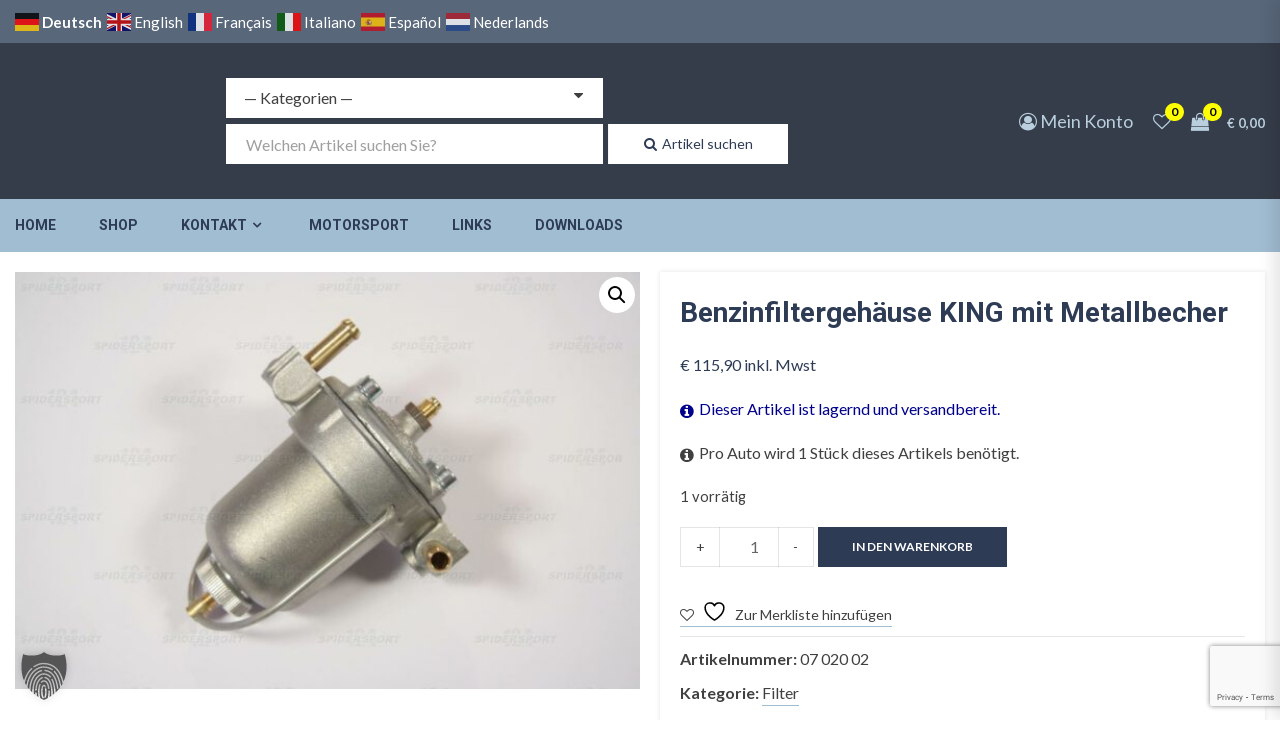

--- FILE ---
content_type: text/html; charset=utf-8
request_url: https://www.google.com/recaptcha/api2/anchor?ar=1&k=6Le3LawqAAAAAGv3E_rRkAxNMOXptHnLny4Dj7oE&co=aHR0cHM6Ly93d3cuYWxmYS1maWF0LXNwaWRlcnNwb3J0LmF0OjQ0Mw..&hl=en&v=naPR4A6FAh-yZLuCX253WaZq&size=invisible&anchor-ms=20000&execute-ms=15000&cb=7f84ery71du2
body_size: 45029
content:
<!DOCTYPE HTML><html dir="ltr" lang="en"><head><meta http-equiv="Content-Type" content="text/html; charset=UTF-8">
<meta http-equiv="X-UA-Compatible" content="IE=edge">
<title>reCAPTCHA</title>
<style type="text/css">
/* cyrillic-ext */
@font-face {
  font-family: 'Roboto';
  font-style: normal;
  font-weight: 400;
  src: url(//fonts.gstatic.com/s/roboto/v18/KFOmCnqEu92Fr1Mu72xKKTU1Kvnz.woff2) format('woff2');
  unicode-range: U+0460-052F, U+1C80-1C8A, U+20B4, U+2DE0-2DFF, U+A640-A69F, U+FE2E-FE2F;
}
/* cyrillic */
@font-face {
  font-family: 'Roboto';
  font-style: normal;
  font-weight: 400;
  src: url(//fonts.gstatic.com/s/roboto/v18/KFOmCnqEu92Fr1Mu5mxKKTU1Kvnz.woff2) format('woff2');
  unicode-range: U+0301, U+0400-045F, U+0490-0491, U+04B0-04B1, U+2116;
}
/* greek-ext */
@font-face {
  font-family: 'Roboto';
  font-style: normal;
  font-weight: 400;
  src: url(//fonts.gstatic.com/s/roboto/v18/KFOmCnqEu92Fr1Mu7mxKKTU1Kvnz.woff2) format('woff2');
  unicode-range: U+1F00-1FFF;
}
/* greek */
@font-face {
  font-family: 'Roboto';
  font-style: normal;
  font-weight: 400;
  src: url(//fonts.gstatic.com/s/roboto/v18/KFOmCnqEu92Fr1Mu4WxKKTU1Kvnz.woff2) format('woff2');
  unicode-range: U+0370-0377, U+037A-037F, U+0384-038A, U+038C, U+038E-03A1, U+03A3-03FF;
}
/* vietnamese */
@font-face {
  font-family: 'Roboto';
  font-style: normal;
  font-weight: 400;
  src: url(//fonts.gstatic.com/s/roboto/v18/KFOmCnqEu92Fr1Mu7WxKKTU1Kvnz.woff2) format('woff2');
  unicode-range: U+0102-0103, U+0110-0111, U+0128-0129, U+0168-0169, U+01A0-01A1, U+01AF-01B0, U+0300-0301, U+0303-0304, U+0308-0309, U+0323, U+0329, U+1EA0-1EF9, U+20AB;
}
/* latin-ext */
@font-face {
  font-family: 'Roboto';
  font-style: normal;
  font-weight: 400;
  src: url(//fonts.gstatic.com/s/roboto/v18/KFOmCnqEu92Fr1Mu7GxKKTU1Kvnz.woff2) format('woff2');
  unicode-range: U+0100-02BA, U+02BD-02C5, U+02C7-02CC, U+02CE-02D7, U+02DD-02FF, U+0304, U+0308, U+0329, U+1D00-1DBF, U+1E00-1E9F, U+1EF2-1EFF, U+2020, U+20A0-20AB, U+20AD-20C0, U+2113, U+2C60-2C7F, U+A720-A7FF;
}
/* latin */
@font-face {
  font-family: 'Roboto';
  font-style: normal;
  font-weight: 400;
  src: url(//fonts.gstatic.com/s/roboto/v18/KFOmCnqEu92Fr1Mu4mxKKTU1Kg.woff2) format('woff2');
  unicode-range: U+0000-00FF, U+0131, U+0152-0153, U+02BB-02BC, U+02C6, U+02DA, U+02DC, U+0304, U+0308, U+0329, U+2000-206F, U+20AC, U+2122, U+2191, U+2193, U+2212, U+2215, U+FEFF, U+FFFD;
}
/* cyrillic-ext */
@font-face {
  font-family: 'Roboto';
  font-style: normal;
  font-weight: 500;
  src: url(//fonts.gstatic.com/s/roboto/v18/KFOlCnqEu92Fr1MmEU9fCRc4AMP6lbBP.woff2) format('woff2');
  unicode-range: U+0460-052F, U+1C80-1C8A, U+20B4, U+2DE0-2DFF, U+A640-A69F, U+FE2E-FE2F;
}
/* cyrillic */
@font-face {
  font-family: 'Roboto';
  font-style: normal;
  font-weight: 500;
  src: url(//fonts.gstatic.com/s/roboto/v18/KFOlCnqEu92Fr1MmEU9fABc4AMP6lbBP.woff2) format('woff2');
  unicode-range: U+0301, U+0400-045F, U+0490-0491, U+04B0-04B1, U+2116;
}
/* greek-ext */
@font-face {
  font-family: 'Roboto';
  font-style: normal;
  font-weight: 500;
  src: url(//fonts.gstatic.com/s/roboto/v18/KFOlCnqEu92Fr1MmEU9fCBc4AMP6lbBP.woff2) format('woff2');
  unicode-range: U+1F00-1FFF;
}
/* greek */
@font-face {
  font-family: 'Roboto';
  font-style: normal;
  font-weight: 500;
  src: url(//fonts.gstatic.com/s/roboto/v18/KFOlCnqEu92Fr1MmEU9fBxc4AMP6lbBP.woff2) format('woff2');
  unicode-range: U+0370-0377, U+037A-037F, U+0384-038A, U+038C, U+038E-03A1, U+03A3-03FF;
}
/* vietnamese */
@font-face {
  font-family: 'Roboto';
  font-style: normal;
  font-weight: 500;
  src: url(//fonts.gstatic.com/s/roboto/v18/KFOlCnqEu92Fr1MmEU9fCxc4AMP6lbBP.woff2) format('woff2');
  unicode-range: U+0102-0103, U+0110-0111, U+0128-0129, U+0168-0169, U+01A0-01A1, U+01AF-01B0, U+0300-0301, U+0303-0304, U+0308-0309, U+0323, U+0329, U+1EA0-1EF9, U+20AB;
}
/* latin-ext */
@font-face {
  font-family: 'Roboto';
  font-style: normal;
  font-weight: 500;
  src: url(//fonts.gstatic.com/s/roboto/v18/KFOlCnqEu92Fr1MmEU9fChc4AMP6lbBP.woff2) format('woff2');
  unicode-range: U+0100-02BA, U+02BD-02C5, U+02C7-02CC, U+02CE-02D7, U+02DD-02FF, U+0304, U+0308, U+0329, U+1D00-1DBF, U+1E00-1E9F, U+1EF2-1EFF, U+2020, U+20A0-20AB, U+20AD-20C0, U+2113, U+2C60-2C7F, U+A720-A7FF;
}
/* latin */
@font-face {
  font-family: 'Roboto';
  font-style: normal;
  font-weight: 500;
  src: url(//fonts.gstatic.com/s/roboto/v18/KFOlCnqEu92Fr1MmEU9fBBc4AMP6lQ.woff2) format('woff2');
  unicode-range: U+0000-00FF, U+0131, U+0152-0153, U+02BB-02BC, U+02C6, U+02DA, U+02DC, U+0304, U+0308, U+0329, U+2000-206F, U+20AC, U+2122, U+2191, U+2193, U+2212, U+2215, U+FEFF, U+FFFD;
}
/* cyrillic-ext */
@font-face {
  font-family: 'Roboto';
  font-style: normal;
  font-weight: 900;
  src: url(//fonts.gstatic.com/s/roboto/v18/KFOlCnqEu92Fr1MmYUtfCRc4AMP6lbBP.woff2) format('woff2');
  unicode-range: U+0460-052F, U+1C80-1C8A, U+20B4, U+2DE0-2DFF, U+A640-A69F, U+FE2E-FE2F;
}
/* cyrillic */
@font-face {
  font-family: 'Roboto';
  font-style: normal;
  font-weight: 900;
  src: url(//fonts.gstatic.com/s/roboto/v18/KFOlCnqEu92Fr1MmYUtfABc4AMP6lbBP.woff2) format('woff2');
  unicode-range: U+0301, U+0400-045F, U+0490-0491, U+04B0-04B1, U+2116;
}
/* greek-ext */
@font-face {
  font-family: 'Roboto';
  font-style: normal;
  font-weight: 900;
  src: url(//fonts.gstatic.com/s/roboto/v18/KFOlCnqEu92Fr1MmYUtfCBc4AMP6lbBP.woff2) format('woff2');
  unicode-range: U+1F00-1FFF;
}
/* greek */
@font-face {
  font-family: 'Roboto';
  font-style: normal;
  font-weight: 900;
  src: url(//fonts.gstatic.com/s/roboto/v18/KFOlCnqEu92Fr1MmYUtfBxc4AMP6lbBP.woff2) format('woff2');
  unicode-range: U+0370-0377, U+037A-037F, U+0384-038A, U+038C, U+038E-03A1, U+03A3-03FF;
}
/* vietnamese */
@font-face {
  font-family: 'Roboto';
  font-style: normal;
  font-weight: 900;
  src: url(//fonts.gstatic.com/s/roboto/v18/KFOlCnqEu92Fr1MmYUtfCxc4AMP6lbBP.woff2) format('woff2');
  unicode-range: U+0102-0103, U+0110-0111, U+0128-0129, U+0168-0169, U+01A0-01A1, U+01AF-01B0, U+0300-0301, U+0303-0304, U+0308-0309, U+0323, U+0329, U+1EA0-1EF9, U+20AB;
}
/* latin-ext */
@font-face {
  font-family: 'Roboto';
  font-style: normal;
  font-weight: 900;
  src: url(//fonts.gstatic.com/s/roboto/v18/KFOlCnqEu92Fr1MmYUtfChc4AMP6lbBP.woff2) format('woff2');
  unicode-range: U+0100-02BA, U+02BD-02C5, U+02C7-02CC, U+02CE-02D7, U+02DD-02FF, U+0304, U+0308, U+0329, U+1D00-1DBF, U+1E00-1E9F, U+1EF2-1EFF, U+2020, U+20A0-20AB, U+20AD-20C0, U+2113, U+2C60-2C7F, U+A720-A7FF;
}
/* latin */
@font-face {
  font-family: 'Roboto';
  font-style: normal;
  font-weight: 900;
  src: url(//fonts.gstatic.com/s/roboto/v18/KFOlCnqEu92Fr1MmYUtfBBc4AMP6lQ.woff2) format('woff2');
  unicode-range: U+0000-00FF, U+0131, U+0152-0153, U+02BB-02BC, U+02C6, U+02DA, U+02DC, U+0304, U+0308, U+0329, U+2000-206F, U+20AC, U+2122, U+2191, U+2193, U+2212, U+2215, U+FEFF, U+FFFD;
}

</style>
<link rel="stylesheet" type="text/css" href="https://www.gstatic.com/recaptcha/releases/naPR4A6FAh-yZLuCX253WaZq/styles__ltr.css">
<script nonce="BVDcVDmaE5nLLKwXa3wjwQ" type="text/javascript">window['__recaptcha_api'] = 'https://www.google.com/recaptcha/api2/';</script>
<script type="text/javascript" src="https://www.gstatic.com/recaptcha/releases/naPR4A6FAh-yZLuCX253WaZq/recaptcha__en.js" nonce="BVDcVDmaE5nLLKwXa3wjwQ">
      
    </script></head>
<body><div id="rc-anchor-alert" class="rc-anchor-alert"></div>
<input type="hidden" id="recaptcha-token" value="[base64]">
<script type="text/javascript" nonce="BVDcVDmaE5nLLKwXa3wjwQ">
      recaptcha.anchor.Main.init("[\x22ainput\x22,[\x22bgdata\x22,\x22\x22,\[base64]/[base64]/[base64]/[base64]/[base64]/[base64]/[base64]/Mzk3OjU0KSksNTQpLFUuaiksVS5vKS5wdXNoKFtlbSxuLFY/[base64]/[base64]/[base64]/[base64]\x22,\[base64]\\u003d\x22,\[base64]/[base64]/CosKEwrTDslzDk05OwoFvGl0iZnE3wpsUwq7CiX1aOsKTw4p0T8KWw7HChsONwoDDrQx3wpw0w6MEw7FyRDLDiTUeA8KWwozDiDzDoQVtMXPCvcO3HsOQw5vDjUXClGlCw4opwr/CmgvDnB3Ck8OkAMOgwpoQGlrCncOQB8KZYsKFX8OCXMO5K8Kjw63Cj1low4N2RFUrwrBBwoISBGE6CsKGLcO2w5zDpcKYMlrCiwxXcA3DmAjCvm7CisKabMK0R1nDkzxDccKVwqzDl8KBw7I9fkVtwqgMZyrCj1J3wp97w6NgwqjCuWvDmMOfwo/Dv0PDr3l+wpbDhsKZUcOwGFrDq8Kbw6gAwo3CuWApQ8KQEcKQwpECw74twoMvD8KecCcfwoHDo8Kkw6TCq2XDrMK2woEkw4gyeVkawq42OnVKW8KPwoHDlBLCgMOoDMOXwqhnwqTDkwxawrvDrsKkwoJIF8OWXcKjwphtw5DDgcKLLcK8IjI6w5Anwp3CmcO1MMO/wqPCmcKuwq/ClRYIHsKiw5gSTDR3wq/[base64]/CnsOMwo4oUATDtMOww5gCw7XDnEYLAMKBw484ByXDgERQwr/ChcONEcKdSMKZwp4TVsOjwrvDn8OMw4peWsOAw6XDtz5KesKcwrDCjljCscK1VDldYcO3McKWw61ZPMKUwopwV1EHw7UQwpk+w5vCpS7DisK1DmgewokVw5oQwoUCw5RjFMKBZ8KDc8O4wqAuw44JwqbCpD5vwpBDw7DCgBfCtA4zfC1Mw65bFcKjwp/ClMOqworDkMKlwrY+woIxw7ouw7kPw7rCuGzCtMKsBMKbS1FFUcKAwoZ7ccO1CFpXZMO6WTPCvSQ8wpd4dsKPAUjChg3CjcKUEcORw5HDtl/DrwXChitzH8OZw7PCqRh2R1vCsMKBD8K1wrt3w7ZDw57CtMK2PEISNmFRGcKxWMOyfcOLbMKjZAVXOgl0wqsuFcK/TsKkR8OFwpPDvMOEw4ZxwrnCvlIFwpcAw63CpcKyUMKXPmoUwr3CkQIqQElnTil6w6MdZcKzwovDrw/DrGHCjF8KBMOtHsKiw5TDuMKcXj7DocKwfn7DhMOoQ8OmJhgdAcKBwqbDnMK7wqbCiFLDscOKK8Kow4rDqMKrQ8KZB8KPw4FQTmYiw6/Dh0fCucO8HkPDl2/DqEIvw6jCt25TL8OYworCj0DChEB9w5wAwrXCmkvCuC/DgHnDq8KcKsOtw5VpVsOHJlrDmMKCw5zDrlgEIMKKwqrDoWvCnF16P8KFTnHDmMKbWF3Crz7DpMKGF8OCwohsHWfCmxnCvShvw5rDiB/DsMOawqspOzcsXwpAdTMFM8K5w7cZZDXDrMObw77ClcOWw7zDtTjDgMKRwr7CscO7w40nPX/[base64]/[base64]/Cy9gDD0jbcO1SBV2HsOQTcO6NnEbXcKfwoTCpcKwwqTCtsKRTEnDq8O4w4fCkT41w4x1wr7DiSPDsnLDoMOSw6vCiwVdezN5wq14GBHDrmnClElgB1w2C8OrY8O4wo/[base64]/woXCtR3CqRTDlRXChsOWwoXCvsOmYlURUcOLw6LDgMOGw4nCqcOMFmHCtnXDgMO2dMKpw4B4w7vCs8OqwplSw4xleC8nw4vCi8OdAcOjw6t+wqDDr1bCiBPCt8OGw67CucOddcKvwr80wqvCs8O5wo9tw4PDuSjDvR3Ds20JwpnCuWrCtzB/e8K1TMOZw5lQw5/DtsOjS8O4JkZpTMONw4/DmsOKw47Dv8Kzw6rCpcOVZsKjQx/Dk1fDh8Krw6/CscOjw6fDl8KPCcKiwp4hXEFHE3LDkMO+D8O2wrpVw4Ikw7bCgcKIwrIrw7nDnsKxWMKZw7tvw7FgJsOYD0XDuS/Cp2UNw4jCusK6Vg/CjFUdNETDhsK2KMKJw45Cw5zDrMOuBAd8OcONY3UxQMOmRCHDnj5dwpzCpnF3w4PCnErCt2MowrIiwoPDg8OUwrXCkwMufcO1ZcK2Rn5dXGvCnTXCpMKsw4bDojd2wo/DhcKcNcOcFcOAesOAwoTChSTCi8KZwoUxwpxiwq3Ci3jDvWIcSMO1w4fCssOVwpI3QsK6wr/[base64]/[base64]/CjnDDqcKow7fDscKzw7HDjMOTw6pPJjLDkHh/[base64]/DjsOsZWnCqx1tw78Pw7jCo8KgOWpdwqUbw6DCoHvDmH/DvgrCosOLXhzCi0EcIUkHw4Ziw5DCqcO5fBx2w6M5LXQqYRc7DiDDrcOgwrfCqgzDg2YXbhVow7LDjmnDmirCucKTGnLDmcKvRDvCrsKFNjMgVTV0WkJsIU7Djh1Mwq9twoQnNcOOe8KxwoTCrBZhFcOwHn3Cl8KKw53Cg8OTwq7Dm8O0w7XDmz/DqMKfGsK2woRnw6HCiU3DrH/[base64]/wo7DsMKFd17DjcKeV1DCsCI7wo3DpyI8w61lwrgBw5Aqw6XDgcOrJcOuw5kJVgA6TcOxw4NvwpAQYAhyHgvDlAjCqWpRw6bDgCBwG1YXw6lpw6DDncOkG8KQw7DCncKbAsO9O8OGw5UBw5bCpGxAwqZxwoRzHMOlw4PCkMODSV/Co8OCwqVDPMK9wpLDlMKDL8O7wpN5TRzCnUIqw7HCqiPDmcOeKMOYGzJSw43CoAMRwoNvFcKuHWvDh8KGw6Qvwq/CqsKacsOfw64FcMK1P8Osw6c9w6tww4PCpcONwokvw7DCqcKtwqPDpcKgG8Ojw4g0VBVubsKiYFXCi07ClTDDgcKea3Auw7h7w4tSwq7CjXEcwrHCosKQwoMkFMOJw6nDsxQFwqtgRG3Co2ENw75kChBuf3bDkSV+ZF9Xw4gUw6NVw5jCpcOFw5vDgFzDgTFPw4/[base64]/DjmEewoHDsiZvHcK4S8K+NwrCt2jDncKoHsKYw6vDmsOZGcK/FMKxKRAtw6xowpjCvypUVcODwqAuwqfCpMKcCjbDtsOKwqwiJHvCmgENwqbDgA7DocO7IMOcaMOBbcOwFz7DhR0AOMK1ZsOhw6nDhVZZPcOFwppSQ1rCpsOqwovDn8O4DU9rwp/Cl1DDuBsyw4Y2w6ZiwrbCnDM/[base64]/DjsOUwqAXw59LUcO3XjpdfMOmGl9xw4Fbwqcgw47DgMOuw5gPEyEcwo16L8OEwrHCumR+eDFiw4UTASXCjsK4woUawqQgwo/Du8KSw5wUwokHwrzDicKawrvCmkTDpsKDXHJzRH9rwolSwpgwQcORw4rDukFGFjDDncKXwpYewq4iTsKiw75xU2/[base64]/[base64]/[base64]/wqkxO395bBbCskTCrMK0w4bDj8OIMgrDgcK2w53CmcKtPjRsF2vCjcKXV2HCpCk7wpl7wrECSGrCpcOLwpttQU5kBsKiwoEdDsK0wpp1GEBAKCvDtVcWW8ODw69LwpbCo0HCisO2wrNBRsKCT3lfLX0/[base64]/CiTPDjMOjAcOIwrjCisOyASYqGzbCsQoXJSQ6HMKbw5A6wpIAS3E0YMOLwp8UcsORwrBfSMOFw7QHw7/DkCnCmFlAE8KxwoLCoMOhw4XDp8Oiw5DDp8KUw4XCssKVw4hTw45mD8ORMsKtw41Cw5LCnwJPImM8A8OBJGBYYMKtMwTDjRJ+SVggwqbDgsOFw67DrMO4WMOGUsOfYyF/[base64]/wpPDhikiw6x7w43CpsOAKcKKw6/[base64]/[base64]/DnhLDtsO+aFpjH0U8w41/ecK0w7V0R1XDssOWwqXDtV44D8KBe8KZw7shwr42McK0DkzDrBgQc8Okw4VFwp8/aWRAwrM6bl/CgjHDhsKQw7lREsOjXlrDusOUw6HClinClMOIw7fCicOwfcO/D1XChMK/[base64]/DrDtBc8OBAnXCicKcw4NNwoxkw409wpjDosKOw5LCk3nDoHRdJMO0UGRueE/DsU55wrvCiAzCtsKTQz88wo4nLXgDw4bCtsOFfVHCsRZyTMOnHMOEFcOxacKhwrN2wrfDsxQbP0HDplbDjn3CoklAfMKyw79vHsO0H0gSworDrcKQEWBhecOyHcKFwpDCiCHCmS0hOF9RwoDDn2HDvG/DpV5HAgdgw4rCokPDgcO6w54jw7JdX3VWw7wnH01+KsODw7Flw4xbw4dcwoPDvsK/w5PDrBTDmALDpsKuQBB2BF7Cq8OKwpnCmGXDkQ5UUQbDn8KoR8Ofw4pMZcKFwrHDgMKSMcK5UMOCwrQ0w6R6w7dcwoHClGfCq04/[base64]/DtMKmOnUzdMKMdsOlwqlVTsO/w4N1CHxnw53CizYjRcOZXsKiCcOIwps8J8Kuw5PDuBMMAD0VaMO8CMOMw4FTOBLDuH0sB8K/wrrDhHfDhCI7wq/DiBnCnsK7w6TDnhwZRWIRNsOHwrs0KcKZw7HDrcKOwqjCiDg8w6kuV1hdRsOWw7vCtSxufcKcw6PCunhrQGbCqw8HYcOcAcKxUSLDhcO/XsKIwqkdwofDrQDCk1NLERhlDUHDssOXD3XCuMKwGsKgdkceBMOAw6RnRcOJw6FWw57CjS7CjMKfa0HCsx/[base64]/DjcKGZAHCncOsE8OnwqDDtWLCtcKdYcOoI1JoMR8BCsOewqDCrFjDusOBAMKmw47DhDTDvsOWw5cZwpIvw581FsKKJAzDl8Krw7HCpcOew7I6w5V/PFnCi14GSMOnw5zCqW7DrMKdasOgS8KSw5E8w43DmgTDnnxLVcKOY8OaDkVbH8KtY8OWwowGKMOxfn/CiMK3wpXDvcOUQTvDomksFsKcb3PDk8OVw5RGw5U+ODdDGsKxYcKmw4/CncOjw5HCiMO0w63ChVnDkcKcw70BBmPCmBLCj8KXd8KVw6TDol9Vw4nDmTcTwq/DpljDtVcWUcO4woobw6tZw73CiMO2w5rDpkl8YhPCtsOgY2R1dMKYw7I5OkfCr8Orwq/ChCBNw5QSYn4ywoEmw5LCrcKPw7UuwpTCmMKtwpgzwoB4w4p8NQXDgAV4NCFZw6QZdklqOsKJwrHDmiRXZigcwqjDhMOcDDs9Q2stw6XCgsKLw6TDtsKHw7MUw7TDkcOBwppyfsOCw73DnMKAwozCtA4gw5/DhcKdMsOnPcOKw7LDg8OzTcOzfA4Paj7Djzxyw6c4wrrDknbDuTbCucO2w6PDrDTDqcOdTBzDvylpwoYaH8KUDGHDoHrCintaGcO9OmLCrxMww4nChR8Pw5DCoQ7Dn09HwqpkWkAKwqQcwpdaRx/Dr2RhdMOdw5YTw6vDpcKpIcORY8KSwpjDm8OFUkxew6bDg8O1w6Btw5DCpiTCqsOew6xuw49tw6rDqsOWw5M4bS/Cu2ILwp4Cw7zDncKEwrtQGktIwpZFw7fDugTCksOCw6MCwohlwoBCQcOBwrXCvnZDwpgxHEsVwp/DmlbCtipTw4gXw6/[base64]/[base64]/ChI5eHMqwq/CkhPDnmvCrnTCtcK2w5sawqd/w4VSQE5sblrClFgvwrMgw61+w7/CigDDsy/[base64]/w7HCs0sHwpgBVsO2DMKuwonCjxksw5LDn8OdQMO/w4Ivw4Rpw5zCry03ZwzDo23CtMOxw4rCpHTDkVloRDkjKsKMwqEywo3DvsOpwrrDvlLCgFcmwow/V8KgwqPDp8KLw5/CtgUYwrd1DsKOwo7Ct8OpK34SwrgKCsOqdMKVw6khIRDDk0UPw5/[base64]/Ckg9zw5jCpsOVbwnCpxXCkMKof8OoIyrDgcK+RsOdJiYSwqs2McOjb3UZwoASeHwlw50lwpJRVMKXHcO/woBiHX7CqlLCnS9Ew6DDj8Kxw55RY8OSw73Dki7DiR3CnkRTLMKrw5rCiETCisO1O8O6JcKjw71kwr5+ImB6H1PDqcOYATHDmsORwpXCisOyZEQoS8Ojw74FwobDp3laYVtCwrQsw68PJGJyLMOzw6Ngc3/Ck17ChyQEwqjDpMO1w75Jw4/Dhw5ow73CrMK4fMKuEX4IY1oww77DnwrDgHtFdBXDlcOJYsK8w5gUw6N3M8ONwrjDvCbDpx9nw5IBKsOXGMKcwprCkF5iwo9gZybDtMKCw5TDq23DnsOowp5Xw4EOM37CkT0tKQDDjFXCjMONNcO/NcOFwrnCnsObwp9qHMOOwoZqTWHDisKECC/CjD4dLWHDr8OWwpfDu8ObwohywofCu8K2w7lCw5Vyw6AEw5nDqiNUw5UTwpEIwq9Db8K1RcKqaMKnw7U2GMKjw6NxesOdw4A+wq1hwpscw7HCvMODMsOlw63CkjEcwrx8w6IYWxVOw4jDncOnw6XDgETCm8ONMsOFw4xhEcKCw6dHQj/[base64]/DkhDCjsKWw4FYwq8/[base64]/DkcOKw5vDhcKzWsO6w5jDgsKrw4ULw6Mgwol3w5zCn8Oew5JEwpHCqMKlwo3Cpyh1RcOzPMOaHHfDsC1Rw5DCuF12w5vDtSIzwoI2w5/DrADDtDkHAcKMwoUZPMOqH8OiQ8Ktwptxw5zDq0TDvMOiME5hCSfDnx3Cjg1rwqkhQsOcGiZZSsOzwrvCrnhDw6ROwpLCnRtGw4XCrnEZb0DClMO1woNnRcKHw73ClsOzwpdfLQnDmWAKPywACcOcdWJAegHCjMKcUS0qOXJkw5vCpcO3wqbCqMO/YlAWJMOQwpUkwpw7wpnDlMK4Ci/DuhpRA8OCXSfCtMKGOgHDr8OTOcKrwr1Swp3DkwjDnEjCuhfCjX3DgnbDvcK1ExwMw5Zyw7EHC8KTdMKMPABpOw3CjgLDjhfDrGXDoWvClsK2wpNIwrPCgsKtT2HDujnDiMKtBS/DiF/[base64]/[base64]/Cr8OgFQzCgMKcw6NLwqfCuknDg8OwKcOLwpULDz5Fwo3Ch04VMB/DrREIYDU4w5stw6bDt8Ocw7IpMj8yNit7wq3Dg1zCnUk1M8KzHSvDhsO8NATDvTrDvcKmQAZfVMKEwo/DvB4hwqjCl8OTccKUw7rCtMO9wqFFw7bDt8KOHBXCvQB2wq3DqsOJw6cGfiTDq8OifsOdw500DsOOw4fCocOOw4zCh8OgGcKBwrjClcKDYC4UTBBpGW0Uwod/VBJBVX8MIMKeNMOeaF/DpcOjIxwQw7LDhB/ClMKlPcOmFsOrwo3Cp2E3ZzFXw4hmM8Ksw7EmLcOzw5XDl07Cmgwww7HDl0B9w551JWdjw6DCo8OaCX/DncKDH8ODbcKRfcKfw5PCiyLCjMKYPMOuLF/DiiLCg8OEwrrCqBZwU8OXwodGFnBUT3vCs243K8K7w75owoALfX7CumPCpGoxwrxjw67Ds8OIwqrDoMOmPwJdw44XYcOHd1cTKSbCiWYeXwlRwos0Z1tJAk99P0dJGwImw7QaEGrCrsOuZMOlwrrDsj7Du8O6GsODQXF4wpvDusKYQwIAwrAsNMKYw6/CgT3DpsKhXTHCo8KRw5bDrcO7w5MewpvClcO8T2I/w57CjUzCtD7CoSchTSBZYiUvwoPCscOUw7tNw4TCtsOkXkHDhsOMXkrCiA3DnjjDrAhqw48Mw7TCvDRlw6jCvT5zZFLCpnRLXk/DnUIEw6TCsMKSNcOcwovCtcKZOcKyLMKvw6ZQw6VdwoLCnhTCrQ0VwqjCkjRLwq/CqjvDjcO1OcOiZXJ1KsOnIAowwoLCvcKKw5VcW8KObmzCliTDlznCh8OMDgZNU8Oiw4zCil7CpcOxwrTDqVhNV0LCqsOSw4XCrsObwoTCjBBAwrDDt8O/[base64]/CsXrCnmd1OsOtw6MLeHPCjcOTesKBcsK2WsO0PMOmw5rChUDCqFDDskNHNcKPaMOlGcO6w5F0BxVbw79FQRpvQMOzSjwJIsKmblxHw5rDmA8IGBNNPMOewrYHDF7CrMOzTMO0wrrDqB8mdMOUw5obWcO1fDZIwoJoVm/CnMOzecOEwprDtHjDmA8bw4d7UsK3wpLCvTBvd8Oaw5VzI8Orw4gFw67Co8KaMQXCj8KuSmPDhisZw4EYYsK+TMOVO8Khw500w7/[base64]/Dr8O9LMOhwr/Ckgciw4YXacOQZm3CtT1Jw78zCElIw6/Csg0WWMO6bsOvQsO0BMKDSB3Crk7DgcKdG8KWB1bCpFDDk8OqHcOdw7QMbMKAeMK7w6LCl8ORwr0QY8OzwofDogLCncO/wpfCjcOHOGwZPQDCkWLDgTUrL8OVHBHDiMO+w64PGCwvwr3ClsKIVTTClnx8wq/[base64]/[base64]/w6nCvRfCsMKIwosQwo/CpMKzwqTDrW15wrXDgsKaHMOQW8KsAsOQQcKjwrN5wr7DmcOyw4XDu8Kdw5TDm8OVesKUw4Eiw49DKcKSw7I3wpnDiAAxbFoTw7hawq92ACVYX8OMwrTCpsKPw5PCpwTDrwxnKsO1X8O2U8Orw7/CqMOBSzHDk05UHRfDtcOtCcOcCkwiUsOTNVbDtcOeJcKYwprCpsOwOcKkw6DDvyDDonjCs0nChMOsw4fDmsKcIGceIXRMSQLCt8Kdw4jChMK6w7vDrMKKQcOqNQ1TXmoewpwPQcOpFEXDhcOCwo8Hw6vCunhCwr/CrcKsw4rCggvDl8K4w6vDlcOrwq1Wwr9jKsOfwrzDvcKTBsOMCMOcwrTCusO4GlPCgzLDtGTCiMOsw6VxLh9FDcODw740IsK+wqnDgsOMXGjCpsOeQ8KRw7nCvsK6FMO9anJcABjCp8OnHMKWQx4Kw6PCqQwxBsOZLlNWwqXDj8O8W1/CssOuw5JBZsOJM8KzwolOwq1uQ8OdwoM/OA5KQQBuSHHCicKuKsKgNl7DuMKOFsKeWFAowrDCgcOYbcOyehfDtcOhw5ISHsK/[base64]/CcKDw5DCu8OkecKCDDpFPT8/woJ9w7fCu8O8A25kQsKVw7YQw6wDeWoMDS3DscKVQTARdwDDqMOCw6rDonjCqcOSexhjJwHDoMO7KQPCicO1w4zCjDDDriAMecKow5ApwpXDjgodwoHDhX5uKcOVw7d+w5JGw6x1EMKdacKYC8OuecK8wqMEwr0Iw4gPRMOgE8OnDcKQw5PCm8Kywq7DvDV/w5jDnUAdAMOoZsK4ZMK9V8OoOCdyWcOEw63Dj8OhwrDCqcKXeCh+ccKOfidSwr7DmMKgwqzChcO/HcO6Pjp7TCModVR8VsOxTsKRw5vCvcKGwr5Uw5fCuMO+w7l8Y8OWd8KXccORwokdw4HCicOiworDoMO5wrdeEGXCn3vCgsO0VmDDosKbw5LDsDjDvRfDg8KlwpliIMO5VMOzw7fCpybDpR5Cw5vDvsKOTsOvw4PDocOfw6VhHcO/w4/CusOiKcKvwpR6NcKLViPDgMKnw5HCtWQHwr/DhMOcZGPDn1PDpcKVw68zw4AqHsK/w548VMKvfxnCqMKCFA/CtEzCmAhBYsKZNRbDpw/CmQ/CgCDDhVrCgjkVEsKHEcKDwpPDrcK4wqDDuwTDhxPCvU7CgsKwwp0DMTPCtT/CjDfCkcKwB8OYw6B6wosdU8Kcclwrw4NbYGtlwq3DgMOUDMKXBiLDpXTDrcOvwq3Cl2xuwrvDrDDDmwU1IibDokUEejPDmMOpI8Obw6lQw7cFw6cNR2xRKE3Cr8KQw6HClHpEw5zChj7DmC/Dk8KJw7UwL0EAXsKhw4XDvMKpbMOrw4gKwpErw4VDNsOzwql9w7cxwp9bLsObCDldQsK1w5gbwprDqcKYwp4Ww4/[base64]/FwoNSsOxwpDCiDpeBMOZw4jCscKdw7jDn2Vuw6jChXZvw708w5hkwqnDk8O9wpZwVsKOIAo2bxrCmQFsw4xYe1xrw4DDjcK8w5DCpF8Jw6vDg8OGDQTCmsO0w5nDu8O4w63CnS3Do8KveMOGP8KCwqzCgsKQw6HCt8Ktw53CqMK/[base64]/wrHCiMO1w4Ftw54Bw6nDnwrClAhMXT/CqMOFw4DCh8KEOcOdw7nDgXvDhcO7YcKBGFQnw6DCg8OtEgoHbMKaXBcYwpgQwqAawqQzCcOhPVfDtsKQw40UUsK4ND18w7MKwqfCvAFlbMOlAWzCk8KcEnTChsORHjcMwrsOw4xOesKpw5rCjcOFG8OXUQcFw4rDncO/w68nZ8KIw5QPw4PDtgZXYcOEeQ7Do8OpVSTDtXTCp3LCpsK0w6nCu8OtVmHClcO0JjoIwpQ6UGBZw6YjT03DmhjDphMHDsO7BcKgw6/DmU7Dl8OTw5TDiVrDnyvDskLCs8K4w7JswrImLhkXCMK2w5TCqAHCr8KPwqDDtjMNQk9nFh/DinZ+w6DDnBIkwoNaIXbClsKWw53ChsOrVyrDuwbCvsOXTcOpNUl3w7jDgsOsw5/Cl3kqWsKpIsO1wrPCoUbCjBDDumnCvhzCmxt7DsKbNFt2MTUwwo9ZfMOcw7U+dsKvdA4cX0TDuyzCocKWPgHCiCoeEMK5MEnDhcOPJSzDhcOmTMKFBBY8w6PDpMKiJjrCusOTWXvDu301wqUawqxCwpokwrxwwrQ9XC/[base64]/wqQCwr0KM17CtFbCggHDv0/CtAVpwqYzBH0fYXw3w4woBcKpwpTDhx7CicOOLTnDo3fCtFDCm350MXI2cGonwrF6UMKcb8K/wp1DeF/DsMOOw5nDlArClsOjThp8PzTDo8KIw4s/w5ILwqDDlEpcScO8M8KbUHTCt3wNwobDi8OowpgrwrkZfcOKw5Eaw4QkwoUTQMK/w6jDvsKkB8OoOFHCtCwgwpPCox7Ds8K9w4YPEsKnw5jChksVH17CvhxXA27DpmVxw4LCkMOaw6pAVTUJIsO9woHDg8OqRsKYw6hvwoUUSsOjwqYsbsK4D006dWlFwo7DrsOnwqHCqcOfDTcHwpIPYMK/fgjCtU3CusKvwpESV2k5wpZmw5F2C8OvEsOjw7MAWXJkWTLChMOIcsOVXcKxPsOWw5YSwoEjwqvCusKgw5oSDCzCvcKhw58xDVzDvcOMw4zCmMOwwqhLwpBLfHzDoA3CkRfCoMO1w7PCojYpdsKewozDgXREETTDmwgzwqYiJsKPW1N/dnPDiUZPw5dJw4rDk1XDk1snw5NFF2jCqHrCkcOTwqgEXXDDjMKQwoHCucO3w44XcsOQXBXDt8O+Fzhnw5UOXzJEfcOsNMKTI23DnBQDeGLDqWhww5ALIGDDs8OuGsO3wrLDgEjDkMOgw4bCnsK+Ox4XwrHCvMKowqhDwoVtQsKnSsOqKMOUw7NowqbDh0TCqMOyMz/Cm0nClMKESADDmsOGZcOrw5jCjMKzwqkMwq4HQivDqMK8PHgQw4/CsjTCjwPDiVUyTid7wpXCpV84ND/[base64]/XVDDrcOUZ8KYIC9Vw7jDvHJ9w7xcfEXCmVZUwrp4wqlVwoYPahzCpy7Dr8Obw5fCpcOlw4LCoEDCmcOJwrZAw51Jw4QpfMKNacOUU8K5djvDl8OQw5DDk1zClcKPwqwWw6LCkGjDrcOBwqrDkMOewqTCmMK5ccKUKMKCcQAHw4EEw55lVmLCl1/CpkfCi8Ogw5lVJsKtClMIwq5HMsOjH1MCw6zCscOdw6/CuMOCwoAFZcOUw6LDvFnDv8O5ZsOGCS/ClcOyeRnCg8Kiw6cHwqPCjMO9w4EEFmLDjMK1ES5rw4XDlykfw5zDjwIGLDUXwpZYwohxMMOKBljCmnfDq8Oowo/DqC9Tw7/Cg8Krw73CocOHXMOUd07Cl8KxwrTCncO6w5hqw73CrSIEeWV2w4HDrsKGMVoKKMKnwqFDeUbCtsKxJnrCqAZnwp8xw41Ew69XGxUBwrzDm8K+YWDDtworw7zCjFd4eMKow5TCvsK3w5xrw41/aMOiMyjDoATDghAhNsKKw7AYw6TDqnVHw5J8EMKOwqfCu8OTAH/[base64]/[base64]/[base64]/CkB3DuUZOO0UMwpTDji81wrgIBsKFw7ItR8KJP0R4TA92WcK+w7jDlxItesKHw5BLRMOKGMKRwr7Dml0Cw5/[base64]/wrEAOcKkwqYBU8OgD10+LcOCOsK4XF97woY1wobCosO9wppUwrXCoBfDrAFXSh3CizjDlsKnw5Z+wonDuCDCty8WwoDCtcOHw4DCjghXwqbCuHbDl8KTQ8Ksw5HDrcKAwqDDmm5kwp9FwrHCo8OpP8OdwrHDsidtEFNDcsK8wrJXRygtwrUFTMKVwqvClMOkBk/[base64]/Ct8O0TMK9KmUaV8KUw6ssw5EEVsO5bcOoGwbDicKAVkojwpzCh055HsO9w7TCqMO9w4/[base64]/[base64]/CosO1wqHDomINw57DjRUhwqUmXxnDvcOgKjcfBiE9PcOBScO+O0t/JcKQw7HDuHdDw6QNNnLDolp0w7HCt0XDs8K8DyBTw7vCv0FLwp3ChjhZJ1fDvg3CnjTCh8OKwqrDrcKPdDrDoEXDicOaLT5JwpHCoE5HwpMebsK7dMOAABJmwqN+YMOLU29AwqwewpzCnsKbGsONIBzCuy3DimHCtlLChsO/[base64]/[base64]/CgcONw7nCpRzCvMOnRjbDgsO2wrfDk0QTw5F+wrNsdsKow5wTwrHCrgUyYxZBwpbDlEnCv3w2wrEtwqTCscKrC8K+w7M7w7lmaMOSw6F9wqVow4DDl1jCrMKOw5wGNylhw5hHDx/DgULDl1tTIC06w49NNX0Hw5M4IsOYKsKFwrTDvnXDsMODwp7DmcKLw6FgVivDtXVDwoVdDcOQwrzDpUBhPDvCn8KWecO/[base64]/DsDnCoVN5BH5McBR4w6FyHMOIwrlRwrfDj0IvAyjCjlIow4YXwoxswrDDlzDDg1NEw6/[base64]/DjEfCjMOuwqAIKhPDpG/DkMKRfcOiw7N0w6cAw5TCvcOfw5RLVWbClD9yLX8gwrHChsKxU8ORwrzClQxvw7UhFzHDs8OSfsO8bMKzdMKuwqLCk0VXw7TCrcKrwrNPwr/CikfDq8KrU8O7w6crwo/[base64]/CisOHTsKnciPCoUcvw6h9wo3DrsOHMGcCw7DCncOuFW7CgsKPw5bDpzXDksKqwp8QasKPw4pFIAPDiMKNwofDuBTCuRXDu8OxLnrChcOec17DjMKlw45/wrHCuTZUwpDCuV7CuhPDqcOKw5rDp0M6w6nDj8KawqjCmFDCnMK0w6/[base64]/w5PDjsKTRjkRw57Dvy9Kw79XQDd+dj/CizDCj3nCl8O2wpUgwpzDv8O9w6VcM087WMOIw6nClDTDmXnCs8KeF8KmwojDj1jCkMKxY8Knw7IaWD4oeMKBw4lWMA3DlcOhCMOaw6zDunM5YiXDsz8Vw7oZw5DDoSzDnRk8wqbDl8Kcw74awr7CnV4XPMOXek0BwoJgG8Oldj3Cs8OVUlbCogBiwodaG8K/[base64]/CqMKdYcOsw4xfBcORwpAMwrtGasOoNwXClRotwqLDi8KHw4vDm2TCmUrCuk5eLcO0OMO5LC/DtMKew4lRwrg2BgHCkDrCtcKvwrjCt8KCwqnDo8Kbw6zChnzDjhoiNyvDug51w5PDlMOVIWU9MEgowpnCnMOiwoBuGMOIHsOuAGVAwqzDiMOcwp/[base64]/[base64]/DuQ17dsOXQMKPwpDCg8O+KinCsUBWw4nDkcOhwqHDv8K/w5QQw7taw6fDu8OAw67CksK1QMKgHSfDr8KRUsK8aH/ChMKOLkfDicKYHEnCjcKOXcOndsOWwo0Fw6kkwq5lwqrCvRbCm8OPCcK5w4rDo03DrAM9FSHCs0c2XTfDoHzCvn7Dtj/DusKyw7Irw7bCgsObw4ICw6AlUFpmwpcnNsOLd8O0F8OYwpA6w4c4w5LCri3Di8KETsK6w7DCmcOQw4tXGV3CrTLDvMO7wqDDj3oGRiwGw5J0EsOOw6FjSsKjwr8RwoEKWsKGEVZEwq/CrsOAC8Knw4hMezbChQ7CrzTDo3AfdRnCrSDDrsOKR2Aqw7dQwovCj01ZRxkhFcKLMzfDhMKlPcOBwopxa8K4\x22],null,[\x22conf\x22,null,\x226Le3LawqAAAAAGv3E_rRkAxNMOXptHnLny4Dj7oE\x22,0,null,null,null,1,[21,125,63,73,95,87,41,43,42,83,102,105,109,121],[7241176,828],0,null,null,null,null,0,null,0,null,700,1,null,0,\[base64]/tzcYADoGZWF6dTZkEg4Iiv2INxgAOgVNZklJNBoZCAMSFR0U8JfjNw7/vqUGGcSdCRmc4owCGQ\\u003d\\u003d\x22,0,0,null,null,1,null,0,0],\x22https://www.alfa-fiat-spidersport.at:443\x22,null,[3,1,1],null,null,null,1,3600,[\x22https://www.google.com/intl/en/policies/privacy/\x22,\x22https://www.google.com/intl/en/policies/terms/\x22],\x22ZrvqfdAcky+Q90xyNakp/p/oqacFQ6EbX/YfKP28RLc\\u003d\x22,1,0,null,1,1762840344558,0,0,[214,83,215],null,[15,246,165,224,195],\x22RC-SuRAz7NF4xVSUQ\x22,null,null,null,null,null,\x220dAFcWeA71Aw3bZaG7Xf0WbnO6OhGMpu5t2YFzw8SEVBwflJ6oLgSoIkNCvM5W-sZoYY_dsi_173NinFMPzMkZBeGTp5xCJyDUQg\x22,1762923144663]");
    </script></body></html>

--- FILE ---
content_type: text/css
request_url: https://www.alfa-fiat-spidersport.at/wp-content/themes/westore/style.css?ver=6.8.3
body_size: 44133
content:
/*
*
Theme Name: WestOre
Theme URI: https://demo.afthemes.com/westore/all-demos/
Author: AF themes
Author URI: https://afthemes.com/
Description: WestOre is a multi-purpose WordPress / WooCommerce theme that's modern, flexible and scalable. Designed with significant research into modern online shopping sites and eCommerce functionality in mind, it is a fully responsive theme with elegant design, robust usability and exceptional user experience. When you start building a beautiful store with the aid of live customizer theme choices, you can launch it as a fashion and apparel store, accessories shop, home appliances location, automobile storefront, digital shop, interior store, book shop, photo shop, movie shop, online food order platforms and more. The theme is compatible with Gutenberg/RTL as well as structured to place the website at the top of the search engines and users can get excellent team support if any problems occur while using the theme.
Version: 1.0.1
License: GNU General Public License v2 or later
License URI: http://www.gnu.org/licenses/gpl-2.0.html
Text Domain: westore
Tags: e-commerce, entertainment, one-column, two-columns, left-sidebar, right-sidebar, custom-background, custom-menu, featured-images, full-width-template, custom-header, translation-ready, theme-options, threaded-comments, rtl-language-support

This theme, like WordPress, is licensed under the GPL.
Use it to make something cool, have fun, and share what you've learned with others.

WestOre is based on Underscores https://underscores.me/, (C) 2012-2017 Automattic, Inc.
Underscores is distributed under the terms of the GNU GPL v2 or later.
.testimonial-carousel .item .testi-img-author .testi-img
Normalizing styles have been helped along thanks to the fine work of
Nicolas Gallagher and Jonathan Neal https://necolas.github.io/normalize.css/
*/
/*--------------------------------------------------------------
>>> TABLE OF CONTENTS:
----------------------------------------------------------------
# Normalize
# Typography
# Elements
# Forms
# Navigation
	## Links
	## Menus
# Accessibility
# Alignments
# Clearings
# Widgets
# Custom Grids
# Content
	## Posts and pages
	## Comments
# Infinite scroll
# Media
	## Captions
	## Galleries
--------------------------------------------------------------*/
/*--------------------------------------------------------------
# Normalize
--------------------------------------------------------------*/
/* normalize.css v8.0.0 | MIT License | github.com/necolas/normalize.css */

/* Document
	 ========================================================================== */

/**
 * 1. Correct the line height in all browsers.
 * 2. Prevent adjustments of font size after orientation changes in iOS.
 */

html {
	font-family: 'Roboto', sans-serif;
	font-size: 100%;
	-webkit-text-size-adjust: 100%;
	-ms-text-size-adjust: 100%;
	text-rendering: auto;
	-webkit-font-smoothing: antialiased;
	-moz-osx-font-smoothing: grayscale;
}

/* Sections
	 ========================================================================== */

/**
 * Remove the margin in all browsers.
 */

body {
	margin: 0;

}

/**
 * Correct the font size and margin on `h1` elements within `section` and
 * `article` contexts in Chrome, Firefox, and Safari.
 */

h1 {
	font-size: 2em;
	margin: 0.67em 0;
}

/* Grouping content
	 ========================================================================== */

/**
 * 1. Add the correct box sizing in Firefox.
 * 2. Show the overflow in Edge and IE.
 */

hr {
	box-sizing: content-box; /* 1 */
	height: 0; /* 1 */
	overflow: visible; /* 2 */
}

/**
 * 1. Correct the inheritance and scaling of font size in all browsers.
 * 2. Correct the odd `em` font sizing in all browsers.
 */

pre {
	font-family: monospace, monospace; /* 1 */
	font-size: 1em; /* 2 */
}

/* Text-level semantics
	 ========================================================================== */

/**
 * Remove the gray background on active links in IE 10.
 */

a {
	background-color: transparent;
}
a:hover{
	text-decoration: none;
}
/**
 * 1. Remove the bottom border in Chrome 57-
 * 2. Add the correct text decoration in Chrome, Edge, IE, Opera, and Safari.
 */

abbr[title] {
	border-bottom: none; /* 1 */
	text-decoration: underline; /* 2 */
	text-decoration: underline dotted; /* 2 */
}

/**
 * Add the correct font weight in Chrome, Edge, and Safari.
 */

b,
strong {
	font-weight: bolder;
}

/**
 * 1. Correct the inheritance and scaling of font size in all browsers.
 * 2. Correct the odd `em` font sizing in all browsers.
 */

code,
kbd,
samp {
	font-family: monospace, monospace; /* 1 */
	font-size: 1em; /* 2 */
}

/**
 * Add the correct font size in all browsers.
 */

small {
	font-size: 80%;
}

/**
 * Prevent `sub` and `sup` elements from affecting the line height in
 * all browsers.
 */

sub,
sup {
	font-size: 75%;
	line-height: 0;
	position: relative;
	vertical-align: baseline;
}

sub {
	bottom: -0.25em;
}

sup {
	top: -0.5em;
}

/* Embedded content
	 ========================================================================== */

/**
 * Remove the border on images inside links in IE 10.
 */

img {
	border-style: none;
}

/* Forms
	 ========================================================================== */

/**
 * 1. Change the font styles in all browsers.
 * 2. Remove the margin in Firefox and Safari.
 */

button,
input,
optgroup,
select,
textarea {
	font-family: inherit; /* 1 */
	font-size: 100%; /* 1 */
	line-height: 1.15; /* 1 */
	margin: 0; /* 2 */
	font-weight: normal;
}

::-webkit-input-placeholder { /* Edge */
  opacity: 0.5;
}

:-ms-input-placeholder { /* Internet Explorer */
  opacity: 0.5;
}

::placeholder {
  opacity: 0.5;
}

select{
	background-color: transparent;
	position: relative;
	background-image: none;
	height: 40px;
}
select:before{
	content: "\f107";
	font-family: FontAwesome;
	padding: 0 5px;
	color: inherit;
	font-size: inherit;
	font-weight: bold;

}

/**
 * Show the overflow in IE.
 * 1. Show the overflow in Edge.
 */

button,
input { /* 1 */
	overflow: visible;
}

/**
 * Remove the inheritance of text transform in Edge, Firefox, and IE.
 * 1. Remove the inheritance of text transform in Firefox.
 */

button,
select { /* 1 */
	text-transform: none;
}

/**
 * Correct the inability to style clickable types in iOS and Safari.
 */

button,
[type="button"],
[type="reset"],
[type="submit"] {
	-webkit-appearance: button;
}

/**
 * Remove the inner border and padding in Firefox.
 */

button::-moz-focus-inner,
[type="button"]::-moz-focus-inner,
[type="reset"]::-moz-focus-inner,
[type="submit"]::-moz-focus-inner {
	border-style: none;
	padding: 0;
}

/**
 * Restore the focus styles unset by the previous rule.
 */

button:-moz-focusring,
[type="button"]:-moz-focusring,
[type="reset"]:-moz-focusring,
[type="submit"]:-moz-focusring {
	outline: 1px dotted ButtonText;
}

/**
 * Correct the padding in Firefox.
 */

fieldset {
	padding: 0.35em 0.75em 0.625em;
}

/**
 * 1. Correct the text wrapping in Edge and IE.
 * 2. Correct the color inheritance from `fieldset` elements in IE.
 * 3. Remove the padding so developers are not caught out when they zero out
 *		`fieldset` elements in all browsers.
 */

legend {
	box-sizing: border-box; /* 1 */
	color: inherit; /* 2 */
	display: table; /* 1 */
	max-width: 100%; /* 1 */
	padding: 0; /* 3 */
	white-space: normal; /* 1 */
	margin-bottom: 0;
	border: none;
}

/**
 * Add the correct vertical alignment in Chrome, Firefox, and Opera.
 */

progress {
	vertical-align: baseline;
}

/**
 * Remove the default vertical scrollbar in IE 10+.
 */

textarea {
	overflow: auto;
}

/**
 * 1. Add the correct box sizing in IE 10.
 * 2. Remove the padding in IE 10.
 */

[type="checkbox"],
[type="radio"] {
	box-sizing: border-box; /* 1 */
	padding: 0; /* 2 */
}

/**
 * Correct the cursor style of increment and decrement buttons in Chrome.
 */

[type="number"]::-webkit-inner-spin-button,
[type="number"]::-webkit-outer-spin-button {
	height: auto;
}

/**
 * 1. Correct the odd appearance in Chrome and Safari.
 * 2. Correct the outline style in Safari.
 */

[type="search"] {
	-webkit-appearance: textfield; /* 1 */
	outline-offset: -2px; /* 2 */
}

/**
 * Remove the inner padding in Chrome and Safari on macOS.
 */

[type="search"]::-webkit-search-decoration {
	-webkit-appearance: none;
}

/**
 * 1. Correct the inability to style clickable types in iOS and Safari.
 * 2. Change font properties to `inherit` in Safari.
 */

::-webkit-file-upload-button {
	-webkit-appearance: button; /* 1 */
	font: inherit; /* 2 */
}

/* Interactive
	 ========================================================================== */

/*
 * Add the correct display in Edge, IE 10+, and Firefox.
 */

details {
	display: block;
}

/*
 * Add the correct display in all browsers.
 */

summary {
	display: list-item;
}

/* Misc
	 ========================================================================== */

/**
 * Add the correct display in IE 10+.
 */

template {
	display: none;
}

/**
 * Add the correct display in IE 10.
 */

[hidden] {
	display: none;
}



/*preloaders====================================================*/
#af-preloader {
	width: 100%;
	height: 100%;
	position: fixed;
	background-color: #fff;
	z-index: 99999999;
	top: 0;
	left: 0;
}
.af-spinner-container {
	width: 100%;
	height: 100vh;
	display: flex;
	justify-content: center;
	align-items: center;
	transform: scale(0.8);
}

.af-spinners {
	position: relative;
	border-radius: 50%;
	height: 75px;
  	width: 75px;
	animation: af-spinner-animation 2s ease-in-out infinite;
}
.af-spinners span{
  position: absolute;
  width: 15px;
  height: 15px;
  background: rgba(0, 0, 0, 0.25);
  border-radius: 50%;
  background: #000000;
  -webkit-animation: dots4 1.7s infinite ease-in-out both;
  animation: dots4 1.7s infinite ease-in-out both;
  margin-right: 5px;
  top: 50%;
  transform: translateY(-50%);
}
.af-spinners span:nth-child(1) {
  left: 0px;
  -webkit-animation-delay: 0.1s;
          animation-delay: 0.1s;
}

.af-spinners span:nth-child(2) {
  left: 20px;
  -webkit-animation-delay: 0.2s;
          animation-delay: 0.2s;
}

.af-spinners span:nth-child(3) {
  left: 40px;
  -webkit-animation-delay: 0.4s;
          animation-delay: 0.4s;
}

.af-spinners span:nth-child(4) {
  left: 60px;
  -webkit-animation-delay: 0.6s;
          animation-delay: 0.6s;
}

@keyframes dots4 {
  0%, 80%, 100% {
    -webkit-transform: scale(0);
            transform: scale(0);
    -webkit-transform: scale(0);
            transform: scale(0);
    opacity: 0;
  }
  40% {
    -webkit-transform: scale(1);
            transform: scale(1);
    -webkit-transform: scale(1);
            transform: scale(1);
    opacity: 1;
  }
}
@-webkit-keyframes dots4 {
  0%, 80%, 100% {
    -webkit-transform: scale(0);
            transform: scale(0);
    opacity: 0;
  }
  40% {
    -webkit-transform: scale(1);
            transform: scale(1);
    opacity: 1;
  }
}

/*preloaders====================================================*/

/*aft sticky nav====================================================*/
.header-style-3 .navigation-section-wrapper.aft-sticky-navigation.nav-down {
	position: fixed;
	top: 0;
	width: 100%;
	-webkit-transform: translateY(0%);
	   -moz-transform: translateY(0%);
	    -ms-transform: translateY(0%);
	     -o-transform: translateY(0%);
	        transform: translateY(0%);
	z-index: 99999;
	transition: all 0.2s ease-in-out;
	height: 53px;
}
.admin-bar .header-style-3 .navigation-section-wrapper.aft-sticky-navigation.nav-down {
	transform: translateY(calc(0% + 32px));
}

.header-style-3 .aft-sticky-navigation.nav-up {
	/*-webkit-transform: translateY(-100%);
	   -moz-transform: translateY(-100%);
	    -ms-transform: translateY(-100%);
	     -o-transform: translateY(-100%);
	        transform: translateY(-100%);*/
}

.aft-sticky-navigation .desktop-header .main-navigation  li:first-child{
	padding-left: 0;
}

.aft-sticky-navigation .header-middle-right-part {
	position: relative;
	width: 100%;
}



/*aft sticky nav====================================================*/



/*--------------------------------------------------------------
# Typography
--------------------------------------------------------------*/
body,
button,
input,
select,
optgroup,
textarea {
	color: #4a4a4a;
	font-family: sans-serif;
	font-size: 16px;
	line-height: 1.5;

}

h1, h2, h3, h4, h5, h6 {
	clear: both;
	font-weight: 700;
}
body h1,
body h2,
body h2 span,
body h3,
body h4,
body h5,
body h6 {
	line-height: 1.3;
}
h1,
h2,
h3,
h4,
h5,
h6,
.main-navigation a,
.account-user .af-my-account-menu li a,
.font-family-1,
.site-description,
.trending-posts-line,
.exclusive-posts,
.widget-title,
.em-widget-subtitle,
.grid-item-metadata .item-metadata,
.af-navcontrols .slide-count,
.figure-categories .cat-links,
.nav-links a {
	font-family: 'Roboto', sans-serif;
}


p {
	margin-bottom: 1.5em;
	margin-bottom: 20px;
}

dfn, cite, em, i {
	font-style: italic;
}

blockquote {
	margin: 0 1.5em;
}

address {
	margin: 0 0 1.5em;
}

pre {
	background: #eee;
	font-family: "Courier 10 Pitch", Courier, monospace;
	font-size: 15px;
	font-size: 0.9375rem;
	line-height: 1.6;
	margin-bottom: 1.6em;
	max-width: 100%;
	overflow: auto;
	padding: 1.6em;
}

code, kbd, tt, var {
	font-family: Monaco, Consolas, "Andale Mono", "DejaVu Sans Mono", monospace;
	font-size: 15px;
	font-size: 0.9375rem;
}

abbr, acronym {
	border-bottom: 1px dotted #666;
	cursor: help;
}

mark, ins {
	background: #fff9c0;
	text-decoration: none;
}
ins {
	background: transparent;
	text-decoration: none;
	color: #404040;
	padding: 0 5px;
}
big {
	font-size: 125%;
}
/*primary and secondary- grids----------------*/
.container-wrapper #primary {
	width: 70%;
	padding-right: 15px;
}
.container-wrapper #secondary {
	width: 30%;
	padding-left: 15px;
}
.container-wrapper #primary.aft-no-sidebar {
	width: 100%;
}
.container-wrapper #primary,
.container-wrapper #secondary {
	float: left;
}
.container-wrapper:before,
.container-wrapper:after{
	content: "";
	display: table;
}
.container-wrapper:after{clear: both;}
.container-wrapper{
	max-width: 1320px;
	margin: 0 auto;
	padding-left: 15px;
	padding-right: 15px;
}
.container-wrapper .container-wrapper{padding-left: 0;padding-right: 0;}

/*.site-footer .container-wrapper,*/
#sidr .container-wrapper,
#secondary .container-wrapper{
	padding: 0;
}
.site-footer .secondary-footer .container-wrapper,
.site-footer .site-info .container-wrapper{
	padding-left: 15px;
	padding-right: 15px;
}
.btm-margi {
	margin-bottom: 20px;
}
@media screen and (max-width: 1180px){
	.container-wrapper{
		max-width: 100%;
		padding-left: 20px;
		padding-right: 20px;
	}
}
/*primary and secondary- grids----------------*/
/*--------------------------------------------------------------
# Elements
--------------------------------------------------------------*/
html {
	box-sizing: border-box;
}

*,
*:before,
*:after {
	/* Inherit box-sizing to make it easier to change the property for components that leverage other behavior; see https://css-tricks.com/inheriting-box-sizing-probably-slightly-better-best-practice/ */
	box-sizing: inherit;
}

body {
	background: #fff;
	/* Fallback for when there is no custom background color defined. */
}

hr {
	background-color: #ccc;
	border: 0;
	height: 1px;
	margin-bottom: 1.5em;
}

ul, ol {
	margin: 0 0 1.5em 3em;
}

ul ,ol {
	list-style: none;
	margin: 0;
	padding:0;
}

li > ul,
li > ol {
	margin-bottom: 0;
	margin-left: 1.5em;
}

dt {
	font-weight: bold;
}

dd {
	margin: 0 1.5em 1.5em;
}

img {
	height: auto;
	/* Make sure images are scaled correctly. */
	max-width: 100%;
	/* Adhere to container width. */
}

figure {
	margin: 1em 0;
	/* Extra wide images within figure tags don't overflow the content area. */
}

table {
	margin: 0 0 1.5em;
	width: 100%;
}

/*--------------------------------------------------------------
# Forms
--------------------------------------------------------------*/
button,
input[type="button"],
input[type="reset"],
input[type="submit"] {
	border: 2px solid;
	border-color: #3c1a5b;
	border-radius: 3px;
	background: #e6e6e6;
	color: #fff;
	font-size: 0.75rem;
	font-size: 14px;
	line-height: 1;
	padding: 12px 32px;
}
.comment-form .submit,
input.search-submit {
	min-height: 37px;
	vertical-align: middle;
	border-radius: 0;
	padding: 12px 32px;
	background: #3c1a5b;
	border: 2px solid;
	border-color: #3c1a5b;
	color: #fff;
	border: none;
}
button:hover,
input[type="button"]:hover,
input[type="reset"]:hover,
input[type="submit"]:hover {
	border-color: #3c1a5b;
}

button:active, button:focus,
input[type="button"]:active,
input[type="button"]:focus,
input[type="reset"]:active,
input[type="reset"]:focus,
input[type="submit"]:active,
input[type="submit"]:focus {
	border-color: #3c1a5b;
}

input[type="text"],
input[type="email"],
input[type="url"],
input[type="password"],
input[type="search"],
input[type="number"],
input[type="tel"],
input[type="range"],
input[type="date"],
input[type="month"],
input[type="week"],
input[type="time"],
input[type="datetime"],
input[type="datetime-local"],
input[type="color"],
textarea {
	color: #666;
	border: none;
	border-radius: 0px;
	padding: 3px;
	padding-left: 5px;
	min-height: 37px;
	background: #fff;
	-webkit-box-shadow: 0px 0px 0px 1px rgba(0,0,0,0.1);
    -moz-box-shadow: 0px 0px 0px 1px rgba(0,0,0,0.1);
    box-shadow: 0px 0px 0px 1px rgb(0,0,0,0.1);
    -webkit-appearance: none;
}
.woocommerce form .form-row textarea{
	-webkit-box-shadow: 0px 0px 0px 1px rgba(0,0,0,0.1);
    -moz-box-shadow: 0px 0px 0px 1px rgba(0,0,0,0.1);
    box-shadow: 0px 0px 0px 1px rgb(0,0,0,0.1);
    -webkit-appearance: none;
}

body input:-internal-autofill-selected {
    background-color: rgba(0, 0, 0,0.1) !important;
    background-image: none !important;
    color: -internal-light-dark-color(black, white) !important;
}

input[type="text"]:focus,
input[type="email"]:focus,
input[type="url"]:focus,
input[type="password"]:focus,
input[type="search"]:focus,
input[type="number"]:focus,
input[type="tel"]:focus,
input[type="range"]:focus,
input[type="date"]:focus,
input[type="month"]:focus,
input[type="week"]:focus,
input[type="time"]:focus,
input[type="datetime"]:focus,
input[type="datetime-local"]:focus,
input[type="color"]:focus,
textarea:focus {
	color: #111;
	outline: none;
}

select {
	border: 1px solid;
	border-color: #ccc;
	min-height: 34px;
}

textarea {
	width: 100%;
}

input[type=number]::-webkit-inner-spin-button,
input[type=number]::-webkit-outer-spin-button {

	opacity: 1;

}

/*--------------------------------------------------------------
# Navigation
--------------------------------------------------------------*/
/*top-navigation=================================*/
.top-header {
	padding: 10px 0px;
	background-color: #222222;
	color: #ffffff;
	font-size: 14px;
}
.top-bar-flex {
	display: flex;
	align-items: center;
	justify-content: flex-end;
}
.top-header a,
.top-header a:visited{
	color: #ffffff;


}
.social-navigation ul li,
.top-bar-flex ul li{
	display: inline-block;
	padding-left: 1px;
}


.top-bar-left {
	display: flex;
	align-items: center;
}
.top-bar-left .aft-language-currency-switcher{
	display: flex;
    align-items: center;
    justify-content: flex-end;
    margin-right: 15px;
}

.top-bar-left ul{margin: 0;}

.top-bar-left .aft-small-menu{
	display: inline-block;
}
.top-bar-left .aft-small-menu li{
	margin-right: 15px;
}



.top-bar-right{
	text-align: right;
	display: flex;
	align-items: center;
	justify-content: flex-end;
}
.top-bar-right .menu li{
	margin-right: 5px;
	text-transform: uppercase;
}
.top-bar-right .menu li:last-child{margin-right: 0px;}
.top-bar-right span{
	display: inline-block;
}
.top-bar-right span.col-60{padding-right: 15px;}

.top-bar-right span.aft-small-menu{
	margin-right: 15px;
}
/*top-navigation=================================*/
/*social-navigation=================================*/

.social-navigation ul li a {
	font-size: 16px;
	font-family: FontAwesome;

}

.social-navigation ul li a:after,
.social-widget-menu ul a:before,
.em-author-details ul li a:before {
	vertical-align: middle;
	font: normal normal normal 14px/1 'Font Awesome 5 Free';
	font-family: FontAwesome;
}
.social-navigation ul li a, .social-widget-menu ul li a, .em-author-details ul li a {
	display: block;
	width: 30px;
	height: 30px;
	font-size: 18px;
	line-height: 29px;
	position: relative;
	text-align: center;
	display: flex;
	justify-content: center;
	align-items: center;
	-webkit-transition: all 0.4s ease;
    transition: all 0.4s ease;
}
.social-navigation ul li a:hover, 
.social-widget-menu ul li a:hover, 
.em-author-details ul li a:hover {
	opacity: 0.7;
}
.social-widget-menu ul li a,
.em-author-details ul li a,
.social-navigation ul li a{
	border-radius: 50px;
	color: #fff;
}
.social-navigation ul a[href*="dribbble.com"]:after,
.social-widget-menu ul a[href*="dribbble.com"]:before {
	content: "\f17d";
}

.social-navigation ul a[href*="facebook.com"]:after,
.social-widget-menu ul a[href*="facebook.com"]:before {
	content: "\f09a";
}
.em-author-details ul li a[href*="facebook.com"],
.social-widget-menu ul li a[href*="facebook.com"],
.social-navigation ul li a[href*="facebook.com"]
{background-color: #3b5999;}
.em-author-details ul li a[href*="dribbble.com"],
.social-widget-menu ul li a[href*="dribbble.com"],
.social-navigation ul li a[href*="dribbble.com"]
{background-color: #ea4c89;}
.em-author-details ul li a[href*="vk.com"],
.social-widget-menu ul li a[href*="vk.com"],
.social-navigation ul li a[href*="vk.com"]
{background-color: #4c75a3;}
.em-author-details ul li a[href*="twitter.com"],
.social-widget-menu ul li a[href*="twitter.com"],
.social-navigation ul li a[href*="twitter.com"]
{background-color: #55acee;}
.em-author-details ul li a[href*="linkedin.com"],
.social-widget-menu ul li a[href*="linkedin.com"],
.social-navigation ul li a[href*="linkedin.com"]
{background-color: #0077B5;}
.em-author-details ul li a[href*="instagram.com"],
.social-widget-menu ul li a[href*="instagram.com"],
.social-navigation ul li a[href*="instagram.com"]
{background-color: #3F729B;}
.em-author-details ul li a[href*="youtube.com"],
.social-widget-menu ul li a[href*="youtube.com"],
.social-navigation ul li a[href*="youtube.com"]
{background-color: #cd201f;}
.em-author-details ul li a[href*="vimeo.com"],
.social-widget-menu ul li a[href*="vimeo.com"],
.social-navigation ul li a[href*="vimeo.com"]
{background-color: #1ab7ea;}
.em-author-details ul li a[href*="plus.google.com"],
.social-widget-menu ul li a[href*="plus.google.com"],
.social-navigation ul li a[href*="plus.google.com"]
{background-color: #dd4b39;}
.em-author-details ul li a[href*="pinterest.com"],
.social-widget-menu ul li a[href*="pinterest.com"],
.social-navigation ul li a[href*="pinterest.com"]
{background-color: #bd081c;}
.em-author-details ul li a[href*="tumblr.com"],
.social-widget-menu ul li a[href*="tumblr.com"],
.social-navigation ul li a[href*="tumblr.com"]
{background-color: #34465d;}
.em-author-details ul li a[href*="wordpress.org"],
.social-widget-menu ul li a[href*="wordpress.org"],
.social-navigation ul li a[href*="wordpress.org"]
{background-color: #21759b;}
.em-author-details ul li a[href*="whatsapp.com"],
.social-widget-menu ul li a[href*="whatsapp.com"],
.social-navigation ul li a[href*="whatsapp.com"]
{background-color: #25D366;}
.em-author-details ul li a[href*="reddit.com"],
.social-widget-menu ul li a[href*="reddit.com"],
.social-navigation ul li a[href*="reddit.com"]
{background-color: #ff5700;}
.em-author-details ul li a,
.social-widget-menu ul li a,
.social-navigation ul li a
{color: #fff;}

.social-navigation ul a[href*="vk.com"]:after,
.social-widget-menu ul a[href*="vk.com"]:before {
	content: "\f189";
}

.social-navigation ul a[href*="twitter.com"]:after,
.social-widget-menu ul a[href*="twitter.com"]:before {
	content: "\f099";
}

.social-navigation ul a[href*="linkedin.com"]:after,
.social-widget-menu ul a[href*="linkedin.com"]:before {
	content: "\f0e1";
}

.social-navigation ul a[href*="instagram.com"]:after,
.social-widget-menu ul a[href*="instagram.com"]:before {
	content: "\f16d";
}

.social-navigation ul a[href*="youtube.com"]:after,
.social-widget-menu ul a[href*="youtube.com"]:before {
	content: "\f167";
}

.social-navigation ul a[href*="vimeo.com"]:after,
.social-widget-menu ul a[href*="vimeo.com"]:before {
	content: "\f27d";
}

.social-navigation ul a[href*="plus.google.com"]:after,
.social-widget-menu ul a[href*="plus.google.com"]:before {
	content: "\f0d5";
}

.social-navigation ul a[href*="pinterest.com"]:after,
.social-widget-menu ul a[href*="pinterest.com"]:before {
	content: "\f0d2";
}

.social-navigation ul a[href*="tumblr.com"]:after,
.social-widget-menu ul a[href*="tumblr.com"]:before {
	content: "\f173";
}

.social-navigation ul a[href*="wordpress.org"]:after,
.social-widget-menu ul a[href*="wordpress.org"]:before,
.social-navigation ul a[href*="wordpress.com"]:after,
.social-widget-menu ul a[href*="wordpress.com"]:before {
	content: "\f19a";
}

.social-navigation ul a[href*="whatsapp.com"]:after,
.social-widget-menu ul a[href*="whatsapp.com"]:before {
	content: "\f232";
}

.social-navigation ul a[href*="reddit.com"]:after,
.social-widget-menu ul a[href*="reddit.com"]:before {
	content: "\f281";
}
/*social-navigation=================================*/
.desktop-header {
	background-color: #fbfbfb;
}

.aft-header-background{
	background-repeat: no-repeat;
	background-position: center;
	background-size: cover;
	background-size: contain;
	position: relative;
}

header.site-header {
	position: relative;
	background: #fff;
}
.header-left-part {
	display: inline-block;
	float: left;
}
.header-style-default .header-left-part {
	display: flex;
	-webkit-align-items: flex-start;
	        align-items: flex-start;
}
.header-style-default .header-left-part .navigation-container {
    /*padding-left: 20px;*/
}
.header-background-img{ text-align: center; }

.header-left-part .logo-brand {
	display: inline-block;
	position: relative;
	top: 0px;
}
.header-left-part .logo-brand .logo {
	margin: 0;
	position: relative;
	z-index: 1;
	float: left;
}
.header-left-part .logo-brand .site-title {
	font-size: 36px;
	text-transform: capitalize;
	font-weight: bold;
	margin: 0;
	line-height: normal;
}

.main-navigation{
	position: relative;
}
.header-middle-part .main-navigation .top-navigation {
	text-align: center;
}

ul.top-navigation {
	background: transparent;
	list-style: none;
	margin: 0;
	padding-left: 0;
}

ul.top-navigation li {
	color: #404040;
	display: block;
	float: left;
	padding: 15px;
	position: relative;
	text-decoration: none;
	transition-duration: 0.5s;
	text-transform: uppercase;
	font-size: 13px;
}

li:hover {
	cursor: pointer;
}

.header-right-part {
	display: inline-block;
	float: right;
	padding: 25px 0;
	text-align: right;
	font-size: 16px;
	min-height: 53px;
	display: flex;
	align-items: center;
}
.header-right-part .search {
	display: inline-block;
	position: relative;
	margin-right: 5px;
}
.header-right-part .search .open-search-form {
	display: block;
	text-align: center;
	font-size: 16px;
	padding: 0;
	border: none;
	background: transparent;
}
.header-right-part .search .open-search-form:focus {
	outline: none;
}

.header-right-part a{
	color: #000;
}
.header-style-3 .header-right-part a{
	color: #fff;
}



.site-header-cart .widget_shopping_cart {
    padding: 0;
}
.site-header-cart .widget_shopping_cart p.woocommerce-mini-cart__empty-message{
	margin-bottom: 0;
}
.site-header-cart .widget_shopping_cart .widgettitle{
    display:none;
}

.header-right-part .cart-shop {
	display: inline-block;
	position: relative;
}
.header-right-part .cart-shop span {
	line-height: 1;
	border-radius: 0px;
	padding: 0 5px;
	text-transform: uppercase;
	max-width: 120px;
	color: #000;
}

.header-right-part > div {
	margin-left: 15px;
	display: inline-block;
	text-transform: capitalize;
	color: #000;
}
.header-right-part > div:last-child {margin-right: 15px;}


.account-user {
	position: relative;
	text-align: left;
}
.account-user .af-my-account-menu{
	position: absolute;
	right: 0;
	top: 120%;
	z-index: 99;
	background: #fff;
	border: none;
	left: inherit;
	min-width: 170px;
	opacity: 0;
	filter: alpha(opacity=0);
	-webkit-transition: opacity 0.2s, top 0.4s, visibility 0s linear 0.4s;
	-moz-transition: opacity 0.2s, top 0.4s, visibility 0s linear 0.4s;
	-ms-transition: opacity 0.2s, top 0.4s, visibility 0s linear 0.4s;
	-o-transition: opacity 0.2s, top 0.4s, visibility 0s linear 0.4s;
	transition: opacity 0.2s, top 0.4s, visibility 0s linear 0.4s;
	-webkit-box-shadow: -1px 2px 5px 0 rgba(0, 0, 0, 0.15);
	-moz-box-shadow: -1px 2px 5px 0 rgba(0, 0, 0, 0.15);
	-ms-box-shadow: -1px 2px 5px 0 rgba(0, 0, 0, 0.15);
	-o-box-shadow: -1px 2px 5px 0 rgba(0, 0, 0, 0.15);
	box-shadow: -1px 2px 5px 0 rgba(0, 0, 0, 0.15);
	display: inherit;
	visibility: hidden;
}
.account-user:hover .af-my-account-menu{
	display: inherit;
	opacity: 1;
	visibility: visible;
	-webkit-transition: opacity 0.4s, top 0.4s;
	-moz-transition: opacity 0.4s, top 0.4s;
	-ms-transition: opacity 0.4s, top 0.4s;
	-o-transition: opacity 0.4s, top 0.4s;
	transition: opacity 0.4s, top 0.4s;
	top: 100%;
}
.account-user .af-my-account-menu li{
	border-bottom: 1px solid;
	border-color: rgba(0, 0, 0, 0.1);
}

.account-user .af-my-account-menu li a {
	padding: 10px 15px;
	display: block;
	font-size: 13px;
	line-height: 19px;
	text-transform: capitalize;
	font-weight: normal;
	line-height: 1.3;
	color: #000;
}
.account-user .af-my-account-menu li a.af-my-account-admin {text-transform: none;}

.header-style-3 .account-user .af-my-account-menu li a {
	color: #000;
	-webkit-transition: all 0.4s ease;
    transition: all 0.4s ease;
}
.account-user .af-my-account-menu li:last-child {border: none;}
.account-user .af-my-account-menu li:last-child a {padding-bottom: 10px;}



.account-user .af-my-account-menu li a:hover {color: #3c1a5b;}

.header-style-3.header-style-center .account-user .af-my-account-menu li a:hover ,
.header-style-3.header-style-express .header-left-upper .account-user ul li a:hover,
.header-style-3.header-style-default .account-user .af-my-account-menu li a:hover ,
.account-user .af-my-account-menu li a:hover {color: #f28e24;}

/*account-user links=================*/
.account-user .af-my-account-menu li a:before {
	font-family: FontAwesome;
	padding-right: 10px;
	float: left;
	font-weight: normal;
}
.account-user .af-my-account-menu li a.af-my-account-admin:before {content: "\f2be";}
.account-user .af-my-account-menu li a.af-my-account-order:before {content: "\f022";}
.account-user .af-my-account-menu li a.af-my-account-edit:before {content: "\f044";}
.account-user .af-my-account-menu li a.af-my-account-log:before {content: "\f011";}
/*account-user links=================*/


.openBtn {
	background: transparent;
	border: none;
	padding: 0 5px;
	font-size: 13px;
	cursor: pointer;
}
.offcanvas-menu {
	position: relative;
	overflow: hidden;
	width: 24px;
	height: 17px;
	margin: 0 auto;
}
.offcanvas-menu span {
	position: absolute;
	display: inline-block;
	width: 100%;
	right: 0;
	height: 3px;
	transition: .1s width linear;
	background-color: #fff;
}
.offcanvas-menu span.mbtn-mid {
	top: 50%;
	width: 80%;
	margin-top: -1.5px;
}
.offcanvas-menu span.mbtn-bot {
	bottom: 0;
	width: 60%;
}
.offcanvas:hover .offcanvas-menu span, .offcanvas:focus .offcanvas-menu span {
	width: 100%;
}

.ham {
	width: 23px;
	height: 2px;
	display: block;
	margin-right: auto;
	background-color: #404040;
	position: relative;
	-webkit-transition: all .25s ease-in-out;
	-moz-transition: all .25s ease-in-out;
	-ms-transition: all .25s ease-in-out;
	-o-transition: all .25s ease-in-out;
	transition: all .25s ease-in-out;
}
.ham:before, .ham:after {
	position: absolute;
	content: '';
	width: 100%;
	height: 2px;
	left: 0;
	top: -8px;
	background-color: #404040;
	-webkit-transition: all .25s ease-in-out;
	-moz-transition: all .25s ease-in-out;
	-ms-transition: all .25s ease-in-out;
	-o-transition: all .25s ease-in-out;
	transition: all .25s ease-in-out;
}
.ham:after {
	top: 8px;
}
.ham.exit {
	background-color: transparent;
}
.ham.exit:before {
	-webkit-transform: translateY(8px) rotateZ(-45deg);
	-moz-transform: translateY(8px) rotateZ(-45deg);
	-ms-transform: translateY(8px) rotateZ(-45deg);
	-o-transform: translateY(8px) rotateZ(-45deg);
	transform: translateY(8px) rotateZ(-45deg);
}
.ham.exit:after {
	-webkit-transform: translateY(-8px) rotateZ(45deg);
	-moz-transform: translateY(-8px) rotateZ(45deg);
	-ms-transform: translateY(-8px) rotateZ(45deg);
	-o-transform: translateY(-8px) rotateZ(45deg);
	transform: translateY(-8px) rotateZ(45deg);
}

@media screen and (max-width: 992em) {

	.main-navigation .menu .menu-mobile {
		margin: 0;
		padding: 0;
		list-style: none;
		text-align: left;
		position: relative;
		z-index: 9999;
		display: none;
		background: #fff;
	}

	.main-navigation .menu .menu-mobile li {
		display: block;
		border-top: 1px solid rgba(0,0,0,0.1);
		float: none;
		padding: 0px;
	}

	.main-navigation .menu .menu-mobile li a {
		line-height: 50px;
		display: block;
		position: relative;
		padding-right: 50px;
		padding-left: 10px;
		-webkit-transition: all 0.3s ease;
		-moz-transition: all 0.3s ease;
		-ms-transition: all 0.3s ease;
		-o-transition: all 0.3s ease;
		transition: all 0.3s ease;
	}

	.main-navigation .menu .menu-mobile li a i {
		position: absolute;
		top: 0;
		right: 0;
		bottom: 0;
		width: 30px;
		z-index: 1;
	}

	.main-navigation .menu .menu-mobile li a i.active:after {
		width: 13px;
		height: 1px;
	}

	.main-navigation .menu .menu-mobile li a i:before,
	.main-navigation .menu .menu-mobile li a i:after {
		content: '';
		width: 13px;
		height: 2px;
		background-color: #000;
		position: absolute;
		margin: auto;
		top: 0;
		right: 0;
		bottom: 0;
		left: 0;
	}

	.main-navigation .menu .menu-mobile li a i:after {
		width: 2px;
		height: 13px;
	}

	.main-navigation .menu .menu-mobile li .children ,
	.main-navigation .menu .menu-mobile li .sub-menu {
		list-style: none;
		padding: 0;
		margin: 0;
		border-top: 1px solid rgba(0,0,0,0.1);
		display: none;
		position: relative;
		box-shadow: none;
		border-radius: 0px;
		width: 100%;
		float: none;
	}
	.main-navigation ul ul a:hover {
		background: transparent;
	}
	.main-navigation ul>li>a:hover:after{
		background: transparent;
	}

	.main-navigation ul.menu-mobile ul ul,
	.main-navigation ul.menu-mobile ul li:hover > ul,
	.main-navigation ul.menu-mobile ul li.focus > ul {
		left: 0;
	}
	.main-navigation ul.menu-mobile a{
		color: #000;
	}

	.main-navigation .menu .menu-mobile li .children > li a ,
	.main-navigation .menu .menu-mobile li .sub-menu > li a {
		margin-left: 0;
		width: 100%;
		padding-top: 0;
		padding-bottom: 0;
		padding-left: 20px;
	}

	.main-navigation .menu .menu-mobile li .children > li:first-child ,
	.main-navigation .menu .menu-mobile li .sub-menu > li:first-child {
		border-top: 0;
	}
}


/* Small menu. */
.menu-toggle,
.main-navigation.toggled ul {
	display: block;
}
.main-navigation .toggle-menu {
	height: 32px;
	text-align: center;
	cursor: pointer;
	font-size: 15px;
	display: none;
	width: 40px;
	margin: 10px 0;
}
@media screen and (min-width: 37.5em) {
	.menu-toggle {
		display: none;
	}
	.main-navigation ul {
		display: block;
	}
}


/*Primary and secondary color setup starts*/
.aft-primary-background-color{

}

.aft-secondary-background-color{

}

.aft-tertiary-background-color{
	background-color: #222222;
}

body .aft-tertiary-background-color .support-content h5,
body .aft-tertiary-background-color  .support-content p{
	color: #ffffff;
}
/*Primary and secondary color setup ends*/
.woocs_diplay_none{
	display: none;
}

/*header style 3 express ================*/
.header-style-express .aft-header-background  .af-flex-grid{
	align-items: center;
	justify-content: space-between;
}

.header-style-express .header-left-upper {
	display: flex;
	align-items: center;
	justify-content: flex-end;
}
.header-style-express .header-left-upper > div{
	margin-left: 20px;
}
.header-style-express .logo-brand {position: relative;margin-right: 10px;}
.header-style-express .header-left-upper .cart-shop span.af-cart-item-count > a ,
.header-style-express .header-left-upper .account-user > a,
.header-style-express .header-left-upper .wishlist-shop a{
	font-size: 18px;
	/*color: #fff;*/
}

.header-style-express .header-right-part .search .open-search-form{
	line-height: normal;
	height: auto;
}

.header-style-3.header-style-express .navigation-section-wrapper .af-flex-grid .search:not(.aft-show-on-mobile){
	width: 50%;
}
.header-style-3.header-style-express .navigation-section-wrapper .af-flex-grid .search:not(.aft-show-on-mobile) .style-3-search .cate-dropdown{
	width: 40%;
}
/*header style 3 express ================*/

/*header style 3 express centered================*/
.header-style-3.header-style-express.centered .aft-header-background .af-flex-grid{
	flex-flow: row wrap;
	padding: 10px 0;
}
.header-style-3.header-style-express.centered .aft-header-background .af-flex-grid .logo-brand{
	text-align: center;
	position: relative;
}
/*header style 3 express centered================*/


/*.header-style-3 .desktop-header,*/

.header-style-3 .aft-header-background > .container-wrapper{
    padding: 35px 15px;
}
.header-style-3.header-style-default .aft-header-background > div{position: relative;}


.header-style-3.header-style-express .navigation-section-wrapper .af-flex-grid,
.header-style-3.header-style-default .af-flex-grid{
	align-items: center;
    justify-content: space-between;
}
.header-style-3 .aft-top-categories-vertical-lists .af-top-cat-head{
	margin: 0;
    font-size: 16px;
    padding: 17px 20px;
    height: 53px;
    background: #3c1a5b;
    color: #fff;
    cursor: pointer;
    -webkit-border-radius: 0;
            border-radius: 0;
}
.header-style-3 .aft-top-categories-vertical-lists .af-top-cat-head:before{
	content: "\f03a";
    font-family: FontAwesome;
    color: inherit;
    font-weight: normal;
    padding: 0 5px 0 0;
}

.header-style-3 .aft-top-categories-vertical-lists{position: relative;}
.header-style-3 .aft-top-categories-vertical-lists .category-dropdown{
	background: #fff;
    position: absolute;
    left: 0;
    top: 100%;
    width: 250px;
    text-align: left;
    visibility: hidden;
    filter: alpha(opacity=0);
    opacity: 0;
    margin: 0 auto;
    margin-top: 1px;
    padding: 0;
    z-index: 99;
    border-radius: 0px;
    -webkit-transition: opacity 0.2s, top 0.4s, visibility 0s linear 0.4s;
    -moz-transition: opacity 0.2s, top 0.4s, visibility 0s linear 0.4s;
    -ms-transition: opacity 0.2s, top 0.4s, visibility 0s linear 0.4s;
    -o-transition: opacity 0.2s, top 0.4s, visibility 0s linear 0.4s;
    transition: opacity 0.2s, top 0.4s, visibility 0s linear 0.4s;
    -webkit-box-shadow: 0 4px 5px 0 rgba(0, 0, 0, 0.15);
    -moz-box-shadow: 0 4px 5px 0 rgba(0, 0, 0, 0.15);
    -ms-box-shadow: 0 4px 5px 0 rgba(0, 0, 0, 0.15);
    -o-box-shadow: 0 4px 5px 0 rgba(0, 0, 0, 0.15);
    box-shadow: 0 4px 5px 0 rgba(0, 0, 0, 0.15);
    -webkit-transform-origin: top;
       -moz-transform-origin: top;
        -ms-transform-origin: top;
         -o-transform-origin: top;
            transform-origin: top;
    -webkit-transform: scaleY(0);
       -moz-transform: scaleY(0);
        -ms-transform: scaleY(0);
         -o-transform: scaleY(0);
            transform: scaleY(0);
    -webkit-transition: all 0.3s ease 0s;
       -moz-transition: all 0.3s ease 0s;
        -ms-transition: all 0.3s ease 0s;
         -o-transition: all 0.3s ease 0s;
            transition: all 0.3s ease 0s;
}
.header-style-3 .aft-top-categories-vertical-lists .category-dropdown.category-dropdown-active{
	visibility: visible;
    filter: alpha(opacity=1);
    opacity: 1;
    z-index: 999;
    /*top: 100%;*/
    -webkit-transition: opacity 0.4s, top 0.4s;
    -moz-transition: opacity 0.4s, top 0.4s;
    -ms-transition: opacity 0.4s, top 0.4s;
    -o-transition: opacity 0.4s, top 0.4s;
    transition: opacity 0.4s, top 0.4s;
    -webkit-transform: scale(1);
       -moz-transform: scale(1);
        -ms-transform: scale(1);
         -o-transform: scale(1);
            transform: scale(1);
    -webkit-transition: all 0.3s ease 0s;
       -moz-transition: all 0.3s ease 0s;
        -ms-transition: all 0.3s ease 0s;
         -o-transition: all 0.3s ease 0s;
            transition: all 0.3s ease 0s;
}
.af-blank-div{
	position: relative;
	height: 53px;
}
.header-style-3 .navigation-section-wrapper {
	background-color: #fab915;
	position: relative;
	height: 53px;
}
.header-style-3 .navigation-section-wrapper .container-wrapper{
	position: relative;
	height: 53px;
}

.header-style-3 .middle-header-part {
	display: flex;
	float: none;
	align-items: center;
	justify-content: space-between;
	position: relative;
}

.header-style-3 .middle-header-part .logo-brand {
	display: inline-block;
	position: relative;
	top: 0px;
	/*width: 25%;*/
}
.header-style-3.header-style-express .middle-header-part .logo-brand {
	width: 45%;
}
.header-style-3 .middle-header-part .cart-shop span.af-cart-item-count > a ,
.header-style-3 .middle-header-part a.aft-wishlist-trigger ,
.header-style-3 .middle-header-part .account-user > a{
	font-size: 18px;
	color: #404040;
}

.theme-westore .aft-wooicon .aft-woo-counter, 
.theme-westore .af-cart-icon-and-count .item-count {
	background: #fab915;
}

.header-style-3 .middle-header-part .search {
	width: 45%;
	text-align: right;
}

.header-style-3 .header-middle-part {
	display: inline-block;
	padding: 9px 0px;
	float: left;
}
.header-style-3.header-style-default .header-middle-part {
	padding: 10px 0px;
}
.header-style-3.header-style-express .header-middle-part {
	padding: 13px 0px;
	padding-top: 0;
    padding-bottom: 12px;
}
.header-style-3 .main-navigation .menu.nav-menu > li:first-child{
	padding-left: 0;
}

.header-style-3 .header-right-part{
	padding: 0;
	background: #3c1a5b;
}

.header-style-3.header-style-default .middle-header-part .cart-group{
	display: flex;
	align-items: center;
    justify-content: flex-end;
}
.header-style-3.header-style-default .middle-header-part .cart-group > div {
    margin-left: 20px;
}
.header-style-3 .header-right-part.upper{

	background: transparent;
}


/*header style3 Form==================*/
body.woocommerce-js .header-style-3 form{
	padding: 0;
}
.style-3-search{
	display: inline-block;
	overflow: hidden;
	width: 100%;
	background-color: #f5f5f5;
	border-radius: 0;
	-webkit-box-shadow: 0px 0px 0px 1px rgba(0,0,0,0.1);
    -moz-box-shadow: 0px 0px 0px 1px rgba(0,0,0,0.1);
    box-shadow: 0px 0px 0px 1px rgb(0,0,0,0.1);
}
.style-3-search .cate-dropdown {
	width: 35%;
	height: 40px;
	min-height: 32px !important;
	border: none;
	display: inline-block;
	padding-left: 18px;
	padding-right: 18px;
	text-indent: 0.01px;
	cursor: pointer;
	color: #333;
	background-color: inherit;
	background-position-x: 95%;
	-webkit-appearance: none;
    -moz-appearance: none;
    appearance: none;
    position: relative;
	-webkit-box-shadow: -1px 0px 1px 0px rgba(0,0,0,0.1);
    -moz-box-shadow: -1px 0px 1px 0px rgba(0,0,0,0.1);
    box-shadow: -1px 0px 1px 0px rgba(0,0,0,0.1);
}
.style-3-search .cate-dropdown:after {content:""; width:0; height:0; position:absolute; pointer-events: none;}
.style-3-search .cate-dropdown:after {
    border-left: 5px solid transparent;
    border-right: 5px solid transparent;
    top: .3em;
    right: .75em;
    border-top: 8px solid black;
    opacity: 0.5;
}
.style-3-search .cate-dropdown::-ms-expand {
    display: none;
}
.style-3-search .search-field {
	height: 40px;
	min-height: 32px !important;
	float: left;
	display: inline-block;
	width: 50%;
	border: none;
	background: #f5f5f5;
	box-shadow: none;
	color: #000000;
	padding-left: 20px;
}
.style-3-search button[type="submit"] {
	line-height: 40px;
	height: 40px;
	float: right;
	display: inline-block;
	border: none;
	color: #333;
	transition: 0.5s all ease;
	border-left: 1px solid;
	border-radius: 0;
	border-color: #d9d9d9;
	padding: 0 1em;
	background: #3c1a5b;
	border-color: #3C1A5B;
	color: #fff;
}

.style-3-search button[type="submit"]:hover{
	opacity: 0.95;
} 
.style-3-search .search-field:focus,
.style-3-search .cate-dropdown:focus,
.style-3-search button:focus{
	outline: none;
}
.autocomplete-suggestion b{
	color: #D60000 !important;
}
.aft-popular-taxonomies-lists ul{
	display: inline-block;
}

.aft-popular-taxonomies-lists strong,
.aft-popular-taxonomies-lists li{
	display: inline-block;
	margin-right: 10px;
}

.aft-popular-taxonomies-lists li:last-child{
	margin-right: 0;
}

.aft-popular-taxonomies-lists,
.aft-popular-taxonomies-lists a,
.aft-popular-taxonomies-lists a:visited
{
	color: #404040;
	-webkit-transition: all 0.4s ease;
    transition: all 0.4s ease;
}
.aft-popular-taxonomies-lists a:hover{
	opacity: 0.8;
}
.af-popular-tags{
	padding: 15px 0px;
    background-color: rgba(0,0,0,0.1);
    font-size: 14px;
    position: relative;
}
.aft-popular-categories{
	text-align: center;
}
.aft-popular-categories .aft-popular-taxonomies-lists a:before{
	content: '\f292';
    font-family: FontAwesome;
    font-size: 12px;
    padding: 0 5px;
}


/*header style3 Form==================*/
.header-style-3 div.search{position: relative;}
.header-style-3 div.search .aft-popular-taxonomies-lists {
	text-align: center;
	position: absolute;
	width: 100%;
	margin-top: 10px;
	top: 100%;
}


/*header style 3 logo in middle================*/

.overlay {
	position: fixed;
    width: 100%;
    height: 100%;
    top: 0;
    left: 0;
	z-index: 999999999;
	display: none;
	background-color: rgba(130, 130, 130, 0.9);
}

.overlay-content {
	position: relative;
	top: 50%;
	transform: translateY(-50%);
	width: 80%;
	text-align: center;
	margin-top: 30px;
	margin: auto;
}
body.aft-open{
	overflow: hidden;
}
.overlay .closebtn {
	position: absolute;
	top: 20px;
	right: 45px;
	font-size: 60px;
	cursor: pointer;
	color: white;
}

.overlay .closebtn:hover {
	color: #ccc;
}

.overlay input[type=text] {
	padding: 15px;
	font-size: 17px;
	border: none;
	float: left;
	width: 80%;
	background: white;
}

.overlay input[type=text]:hover {
	background: #f1f1f1;
}

.overlay button {
	width: 10%;
	padding: 7px;
	background: #dd3333;
	color: #fff;
	font-size: 17px;
	min-height: 34px;
	/*border: 1px solid #ddd;*/
	cursor: pointer;
}

.overlay button:hover {
	background: #C62828;
}
.overlay-content select{
	height: 34px;
}
span.close-serach-form {
	font-size: 0px;
	color: #fff;
	position: absolute;
	top: 20px;
	right: 20px;
	line-height: normal;
	cursor: pointer;
	height: 40px;
	width: 40px;
}
span.close-serach-form::before {
	content: "";
    position: absolute;
    left: 1px;
    top: 0;
    height: 2px;
    width: 30px;
    margin: 12px 2px;
    background-color: #fff;
    -webkit-transform: rotate(45deg) translate(6px, 3px);
    -moz-transform: rotate(45deg) translate(6px, 3px);
    -ms-transform: rotate(45deg) translate(6px, 3px);
    -o-transform: rotate(45deg) translate(6px, 3px);
    transform: rotate(45deg) translate(6px, 3px);
}

span.close-serach-form::after {
	content: "";
    position: absolute;
    left: 1px;
    top: 0;
    height: 2px;
    width: 30px;
    margin: 12px 2px;
    background-color: #fff;
    -webkit-transform: rotate(-45deg) translate(-3px, 6px);
    -moz-transform: rotate(-45deg) translate(-3px, 6px);
    -ms-transform: rotate(-45deg) translate(-3px, 6px);
    -o-transform: rotate(-45deg) translate(-3px, 6px);
    transform: rotate(-45deg) translate(-3px, 6px);
}

.sidenav {
	height: 100%;
	width: 0;
	position: fixed;
	z-index: 1;
	top: 0;
	right: 0;
	background-color: #fff;
	overflow-x: hidden;
	transition: 0.5s;
	padding-top: 60px;
	text-align: left;
}

.sidenav a {
	padding: 8px 8px 8px 32px;
	text-decoration: none;
	font-size: 25px;
	color: #000;
	display: block;
	transition: 0.3s;
}

.sidenav a:hover {
	color: #f1f1f1;
}

.sidenav .closebtn {
	position: absolute;
	top: 0;
	right: 25px;
	font-size: 36px;
	margin-left: 50px;
}

.express-off-canvas-panel a.offcanvas-nav i {
	background-color: #dd3333;
	padding: 8px;
	border-radius: 50%;
	color: #fff;
	font-size: 16px;
}

.express-off-canvas-panel a.offcanvas-nav i:hover{
	background-color: #000;
}
/*mobile-header-------------------*/
#moble-header {
	display: -webkit-box;
	display: -ms-flexbox;
	display: flex;
	padding: 10px 20px;
	-ms-flex-flow: wrap;
	flex-flow: wrap;
	-webkit-box-pack: center;
	-ms-flex-pack: center;
	justify-content: center;
}
#moble-header .logo-header-m {
	margin-right: auto;
}
#moble-header .menu-icon {
	display: inline-block;
	width: 30px;
	line-height: 50px;
}
.sidenav1 {
	height: 100%;
	width: 0;
	position: fixed;
	z-index: 1;
	top: 0;
	left: 0;
	background-color: #111;
	overflow-x: hidden;
	transition: 0.5s;
	padding-top: 60px;
}

.sidenav1 a {
	padding: 8px 8px 8px 32px;
	text-decoration: none;
	font-size: 25px;
	color: #818181;
	display: block;
	transition: 0.3s;
}

.sidenav1 a:hover {
	color: #f1f1f1;
}

.sidenav1 .closebtn {
	position: absolute;
	top: 0;
	right: 25px;
	font-size: 36px;
	margin-left: 50px;
}

#main {
	transition: margin-left .5s;
}


/*mobile-header-------------------*/



@media screen and (max-height: 450px) {
	.sidenav {padding-top: 15px;}
	.sidenav a {font-size: 18px;}
	.sidenav1 {padding-top: 15px;}
	.sidenav1 a {font-size: 18px;}
}



/*header-style2--------------------------*/
section.banner-just {
	height: 600px;
	background-repeat: no-repeat;
	background-size: cover;
	width: 100%;
}

/*header-style2--------------------------*/




/*===============-add-banner-==================================================*/
/*banner promotion==============*/
.promotion-section img {
	width: 100%;
	text-align: center;
}

/*banner promotion==============*/
body.archive #content.site-content{
	margin-top: 20px;
}
/*===============-add-banner-==================================================*/
/*banner-slider==================================================*/
/*bottom-grid-section================*/


.item.grid-item-single{
	margin-bottom: 10px;
}
.left-grid-section .grid-item-single.data-bg.data-bg-hover.data-bg-slide,
.item.grid-item-single .data-bg.data-bg-hover.data-bg-slide{
	background-size: cover;
	height: 245px;
	background-repeat: no-repeat;
	position: relative;
	background-position: center;
	background-color: #E9EAE5;
}
.left-grid-section .item.grid-item-single{
	margin-bottom: 0;
}
.item-grid-item-single-wrap{
	position: relative;
	overflow: hidden;
}
.bottom-grid-section .item-grid-item-single-wrap{
	height: 300px;
}
.item.grid-item-single .data-bg.data-bg-hover.data-bg-slide{
	transition: transform 0.35s;
	/*-webkit-transform: perspective(1000px) translate3d(0,0,0);
	transform: perspective(1000px) translate3d(0,0,0);*/
}
.bottom-grid-section .item.grid-item-single .data-bg.data-bg-hover.data-bg-slide{
	height: 100%;
}
.item-grid-item-single-wrap .pos-rel {
	position: absolute;
	top: 0;
	left: 0;
	width: 100%;
}
.item.grid-item-single .item-grid-item-single-wrap:hover .data-bg.data-bg-hover.data-bg-slide{
	/*-webkit-transform: perspective(1000px) translate3d(0,0,60px);
	transform: perspective(1000px) translate3d(0,0,60px);*/
	-webkit-transform: scale(1.03);
	   -moz-transform: scale(1.03);
	    -ms-transform: scale(1.03);
	     -o-transform: scale(1.03);
	        transform: scale(1.03);
}
.item.grid-item-single .item-grid-item-single-wrap .content-caption-overlay-shine span{
	transition: transform 0.35s;
}
.item.grid-item-single .item-grid-item-single-wrap:hover .content-caption-overlay-shine span{
	transform: scale(1.03) translate(35px, -31px);
}
/*bottom-grid-section================*/

.home .main-banner-slider{
	overflow: hidden;
}
.home .main-banner-slider.aft-carousel{margin-top: 20px;margin-bottom: 20px;}
.home .boxed-layout .main-banner-slider.aft-carousel{margin-top: 0;margin-bottom: 0;}

.main-banner-slider .item-single {
	background-size: cover;
	height: 666px;
	background-repeat: no-repeat;
	position: relative;
	background-position: center;
	background-color: #E9EAE5;
}

.home .main-banner-slider.aft-carousel .item-single{
	height: 555px;
}

/*for main banner boxed layout*/
.main-banner-section-wrapper .boxed-layout{
	max-width: 1320px;
    margin: 0 auto;
    padding-left: 15px;
    padding-right: 15px;
    margin-top: 20px;
    margin-bottom: 20px;
}
/*for main banner boxed layout*/

/*left grid section wrapper*/

.left-grid-section-wrapper .aft-product-list-mode .product-rating-wrapper ,
.left-grid-section-wrapper .aft-product-list-mode .product-item-meta-always-visible ,
.left-grid-section-wrapper .aft-product-list-mode .product-category{
	display: none !important;
}
.left-grid-section-wrapper .aft-product-list-mode .product-image-wrapper.col-40{
	width: 36%;
}
.left-grid-section-wrapper .aft-product-list-mode .product-description.col-60{
	width: 65.5%;
}
.woocommerce .left-grid-section-wrapper .aft-product-list-mode .product-description.col-60 .product-title,
.left-grid-section-wrapper .aft-product-list-mode .product-description.col-60 .product-title{
	font-size: 14px;
	line-height: 16px;
}
.woocommerce .left-grid-section-wrapper .aft-product-list-mode .product-description.col-60 > span.price,
.left-grid-section-wrapper .aft-product-list-mode .product-description.col-60 > span.price{
	margin-bottom: 3px;
	display: inline-block;
}
.woocommerce .left-grid-section-wrapper .aft-product-list-mode .product-description.col-60 .product-title a,
.left-grid-section-wrapper .aft-product-list-mode .product-description.col-60 .product-title a{
	font-size: 14px;
}
.woocommerce .left-grid-section-wrapper .aft-product-list-mode .product-description.col-60 .default-add-to-cart-button a.button,
.left-grid-section-wrapper .aft-product-list-mode .product-description.col-60 .default-add-to-cart-button a.button{
	margin: 0;
}
.upper-latest-product-carousel.aft-hidecart-btn .product-description .product-item-meta,
.left-grid-section-wrapper.aft-hidecart-btn .aft-product-list-mode .product-description.col-60 .product-item-meta
{
	display: none;
}



/*left grid section wrapper*/

.left-grid-section.page-carousel-upper{
	margin-bottom: 10px;
}

.aft-top-categories-vertical-lists{
	
	text-transform: uppercase;
}
.aft-top-categories-vertical-lists .aft-top-categories-vertical-lists{
	height: 500px;
	background: #f0f0f0;
}
.aft-top-categories-vertical-lists h3{
	font-size: 16px;
	background: #3c1a5b;
	color: #fff;
	padding: 8px 10px;
	line-height: normal;
	margin: 0;
}

.aft-top-categories-vertical-lists h3 i{
	padding-right: 5px;
}
.aft-top-categories-vertical-lists .category-dropdown {
	background: #f0f0f0;
}
.aft-top-categories-vertical-lists .category-dropdown  ul  li{
	margin-top: 0px;
	margin-bottom: 5px;
}
.aft-top-categories-vertical-lists .category-dropdown  > ul > li{
	border-bottom: 1px solid;
	border-color: rgba(0,0,0,0.1);
	display: flex;
	align-items: center;
	min-height: 55px;
	margin-bottom: 0;
}

.aft-top-categories-vertical-lists .category-dropdown  ul  li:last-child{margin-bottom: 0;border-bottom: 0;}
.aft-top-categories-vertical-lists .category-dropdown > ul > li > a{
	width: 100%;
	display: block;
	position: relative;
	padding-left: 20px;
	line-height: normal;
	color: #404040;
}
.aft-top-categories-vertical-lists .category-dropdown > ul > li li.list-group-product-loop{
	padding: 0;
}
.aft-top-categories-vertical-lists a span.product-count {
	font-weight: 700;
	background: #f7f7f7;
	padding: 11px;
	color: #3c1a5b;
	position: relative;
	display: inline-block;
	min-width: 37px;
	text-align: center;
}
.aft-top-categories-vertical-lists h4
{
	font-size: 14px;
	color: #404040;
	margin: 5px 0;
}
.aft-top-categories-vertical-lists .product-description h4{
	line-height: 14px;
}
.right-list-section .category-badge-wrapper {
    padding: 0;
    margin: 0;
    display: inline-block;
    line-height: 8px;
}
.aft-top-categories-vertical-lists .category-dropdown span.category-badge-wrapper span{
	padding-left: 0;
	line-height: 8px;
	z-index: 1;
}
.right-list-section .category-dropdown span.onsale {
    color: #757575;
    background: transparent;
    min-height: 0;
    vertical-align: top;
    margin: 0;
    padding-right: 7px;
}
.right-list-section .category-dropdown span.onsale, 
.woocommerce.single-product .category-badge-wrapper span.onsale ,
.category-badge-wrapper span.onsale {
    font-size: 10px;
    min-width: 30px;
    padding: 0;
    padding-left: 0;
    padding-right: 5px;
    min-height: 15px;
    position: relative;
    display: inline-block;
    color: #23282d;
    text-align: center;
    white-space: nowrap;
    vertical-align: middle;
    border-radius: 2px;
    background: transparent;
    text-transform: uppercase;
    top: inherit;
    left: inherit;
}
/*animations=============*/
.main-banner-slider.aft-slider .slick-current.slick-active .content-caption .fig-categories,
.main-banner-slider.aft-slider .slick-current.slick-active .content-caption .star-rating,
.main-banner-slider.aft-slider .slick-current.slick-active .content-caption .price,
.main-banner-slider.aft-slider .slick-current.slick-active .content-caption .product-item-meta-always-visible,
.main-banner-slider.aft-slider .slick-current.slick-active .content-caption .caption-heading,
.main-banner-slider.aft-slider .slick-current.slick-active .content-caption .content-desc,
.main-banner-slider.aft-slider .slick-current.slick-active .content-caption .aft-btn-warpper{
	-webkit-animation-name: aft-left-slide-animation;
	-moz-animation-name: aft-left-slide-animation;
	-o-animation-name: aft-left-slide-animation;
	animation-name: aft-left-slide-animation;
	-webkit-animation-fill-mode: both;
	-moz-animation-fill-mode: both;
	-ms-animation-fill-mode: both;
	-o-animation-fill-mode: both;
	animation-fill-mode: both;
	-webkit-animation-duration: 0.7s;
	-moz-animation-duration: 0.7s;
	-ms-animation-duration: 0.7s;
	-o-animation-duration: 0.7s;
	animation-duration: 0.7s;
}
.main-banner-slider.aft-slider .slick-current.slick-active .content-caption .caption-heading{
	-webkit-animation-delay: 0.3s;
	-moz-animation-delay: 0.3s;
	-o-animation-delay: 0.3s;
	animation-delay: 0.3s;
}
.main-banner-slider.aft-slider .slick-current.slick-active .content-caption .content-desc{
	-webkit-animation-delay: 0.5s;
	-moz-animation-delay: 0.5s;
	-o-animation-delay: 0.5s;
	animation-delay: 0.5s;
}
.main-banner-slider.aft-slider .slick-current.slick-active .content-caption .aft-btn-warpper{
	-webkit-animation-delay: 0.7s;
	-moz-animation-delay: 0.7s;
	-o-animation-delay: 0.7s;
	animation-delay: 0.7s;
}

@-webkit-keyframes aft-left-slide-animation{
	from {
		opacity:0;
		-webkit-transform: translatex(-10px);
		-moz-transform: translatex(-10px);
		-o-transform: translatex(-10px);
		transform: translatex(-10px);
	}
	to {
		opacity:1;
		-webkit-transform: translatex(0);
		-moz-transform: translatex(0);
		-o-transform: translatex(0);
		transform: translatex(0);
	}
}
@-moz-keyframes aft-left-slide-animation{
	from {
		opacity:0;
		-webkit-transform: translatex(-10px);
		-moz-transform: translatex(-10px);
		-o-transform: translatex(-10px);
		transform: translatex(-10px);
	}
	to {
		opacity:1;
		-webkit-transform: translatex(0);
		-moz-transform: translatex(0);
		-o-transform: translatex(0);
		transform: translatex(0);
	}
}
@-o-keyframes aft-left-slide-animation{
	from {
		opacity:0;
		-webkit-transform: translatex(-100px);
		-moz-transform: translatex(-100px);
		-o-transform: translatex(-100px);
		transform: translatex(-100px);
	}
	to {
		opacity:1;
		-webkit-transform: translatex(0);
		-moz-transform: translatex(0);
		-o-transform: translatex(0);
		transform: translatex(0);
	}
}
@keyframes aft-left-slide-animation{
	from {
		opacity:0;
		-webkit-transform: translatex(-100px);
		-moz-transform: translatex(-100px);
		-o-transform: translatex(-100px);
		transform: translatex(-100px);
	}
	to {
		opacity:1;
		-webkit-transform: translatex(0);
		-moz-transform: translatex(0);
		-o-transform: translatex(0);
		transform: translatex(0);
	}
}

/*animations=============*/

/*featured category-----*/
.featured-cate-sec {
    margin-bottom: 5px;
}
.featured-category-item {
    margin-bottom: 20px;
}
.feat-back{
	background-size: cover;
    background-repeat: no-repeat;
    background-position: center;
    -webkit-transition: all 0.4s ease;
    transition: all 0.4s ease;
}
.featured-category-item:hover .feat-back {
    transform: scale(1.03);
    background-position: center;
}
.feature-category-item-single{
    overflow: hidden;
}
.featured-category-item .feature-category-item-single a {
    display: block;
    /*position: relative;*/
    height: 100%;
    color: #404040;
}
.featured-category-item .feature-category-item-single a > span {
    position: absolute;
    bottom:10px;
    left: 10px;
    width: calc(100% - 20px);
	text-align: center;
    font-weight: bold;
    line-height: 24px;
    letter-spacing: 0.5px;
    /*z-index: 5;*/
}
.featured-category-item .feature-category-item-single a > span span{
    background: #fab915;
    padding: 5px 10px;
    font-size: 16px;
    display: inline-block;
    color: #404040;
}
.featured-category-item .feature-category-item-single a:after ,
.featured-category-item .feature-category-item-single a:before {
    position: absolute;
    left: 10px;
    right: 10px;
    top: 10px;
    bottom: 10px;
    content: '';
    opacity: 0.3;
    -webkit-transition: opacity 0.3s;
    transition: opacity 0.3s;
    z-index: 5;
}
.featured-category-item .feature-category-item-single a:before {
    border-top: 1px solid #fff;
    border-bottom: 1px solid #fff;
}
.featured-category-item .feature-category-item-single a:after {
    border-right: 1px solid #fff;
    border-left: 1px solid #fff;
}
.featured-category-item .feature-category-item-single a:hover:after ,
.featured-category-item .feature-category-item-single a:hover:before {opacity: 0.7;}

/* one item */
.featured-category-item:first-child:nth-last-child(1) {
    width: 100%;
}
.featured-category-item:first-child:nth-last-child(1) .feat-back{
    height: 280px;
}

/* two items */
.featured-category-item:first-child:nth-last-child(2),
.featured-category-item:first-child:nth-last-child(2) ~ .featured-category-item {
    width: 50%;
}
.featured-category-item:first-child:nth-last-child(2) .feat-back,
.featured-category-item:first-child:nth-last-child(2) ~ .featured-category-item .feat-back{
    height: 280px;
}

/* three items */
.featured-category-item:first-child:nth-last-child(3),
.featured-category-item:first-child:nth-last-child(3) ~ .featured-category-item {
    width: 33.3333%;
}
.featured-category-item:first-child:nth-last-child(3) .feat-back,
.featured-category-item:first-child:nth-last-child(3) ~ .featured-category-item .feat-back{
    height: 260px;
}

/* four items */
.featured-category-item:first-child:nth-last-child(4),
.featured-category-item:first-child:nth-last-child(4) ~ .featured-category-item {
    width: 25%;
}
.featured-category-item:first-child:nth-last-child(4) .feat-back,
.featured-category-item:first-child:nth-last-child(4) ~ .featured-category-item .feat-back{
    height: 180px;
}

/*featured category-----*/


/*categories dropdowns============================*/
.category-dropdown  ul{margin: 0;}
.category-dropdown  ul  li{position: relative;}
.category-dropdown-1 li.aft-mega-menu-list > a,
.category-dropdown li.has-child-categories > a{
	position: relative;
	display: block;
}
.category-dropdown li.aft-mega-menu-list > a:after,
.category-dropdown li.has-child-categories > a:after{
	content: "\f105";
	font-family: FontAwesome;
	padding: 0 5px;
	padding-right: 10px;
	color: inherit;
	font-size: 20px;
	font-weight: bold;
	position: absolute;
	right: 0;
	top: 50%;
	transform: translateY(-50%);
	opacity: 0.3;
}
.category-dropdown li.aft-mega-menu-list > a:hover:after,
.category-dropdown li.has-child-categories > a:hover:after{opacity: 0.7;}

.category-dropdown.plain-list li.aft-mega-menu-list > a:after,
.category-dropdown.plain-list li.has-child-categories > a:after{
	display: none;
}
.category-dropdown li.aft-category-list > ul{
	float: left;
	position: absolute;
	top: 0%;
	left: -99999em;
	z-index: 99999;
	background: #fff;
	-webkit-box-shadow: 0px 0px 5px 0px rgba(0,0,0,0.1);
	-moz-box-shadow: 0px 0px 5px 0px rgba(0,0,0,0.1);
	box-shadow: 0px 0px 5px 0px rgba(0,0,0,0.1);
	padding: 5px;

}
.category-dropdown li.aft-category-list:nth-child(1n+6) > ul{
	top: inherit;
	bottom: 0%;
}
.category-dropdown  li.aft-category-list:hover > ul{left: 100%;}

.category-dropdown  li.aft-mega-menu-list:hover > ul{width: calc(100% + 20%);}

.category-dropdown li.aft-mega-menu-list > ul .product-wrapper li.meta-category{
	margin-bottom: 0;
}
.category-dropdown li.aft-mega-menu-list > ul .product-wrapper{
	margin-bottom: 0px;
	display: flex;
	align-items: center;
}
.category-dropdown li.aft-mega-menu-list > ul .product-wrapper .product-image-wrapper{
	width: 30%;
	position: relative;
}
.category-dropdown li.aft-mega-menu-list > ul .product-wrapper .product-image-wrapper + .product-description{
	width: calc(70% - 5px );
	text-align: left;
}
.category-dropdown li.aft-mega-menu-list > ul .product-wrapper .product-description{
	width: 100%;
	text-align: left;
}
.category-dropdown li.aft-mega-menu-list > ul .product-wrapper .product-description .star-rating{
	display: none;
}
.category-dropdown li.aft-mega-menu-list > ul .product-wrapper .product-description .product-title a{
	font-size: 12px;
	line-height: 16px;
}
.category-dropdown li.aft-mega-menu-list > ul .product-wrapper .product-description .cat-links{margin-bottom: 0;}

.category-dropdown li.aft-mega-menu-list > ul .product-wrapper .product-rating-wrapper,
.category-dropdown li.aft-mega-menu-list > ul .product-wrapper .product-item-meta.add-to-cart-button{
	display: none;
}


span.aft-view-all-products {
	padding: 15px 20px;
	background-color: #fab915;
	display: block;
}
.aft-top-categories-vertical-lists span.aft-view-all-products i{margin-right: 5px;}
/*categories dropdowns============================*/

/*===========categories dropdowns=================*/
.category-dropdown-1{
	position: relative;
}
.category-dropdown-1 li.aft-mega-menu-list ul.product-ul{
	position: absolute;
	left: 100%;
	top: 10%;
	z-index: 999;
	background: #fff;
	padding: 10px;
	border: none;
	opacity: 0;
	filter: alpha(opacity=0);
	-webkit-transition: opacity 0.2s, top 0.4s, visibility 0s linear 0.4s;
	-moz-transition: opacity 0.2s, top 0.4s, visibility 0s linear 0.4s;
	-ms-transition: opacity 0.2s, top 0.4s, visibility 0s linear 0.4s;
	-o-transition: opacity 0.2s, top 0.4s, visibility 0s linear 0.4s;
	transition: opacity 0.2s, top 0.4s, visibility 0s linear 0.4s;
	-webkit-box-shadow: -1px 2px 5px 0 rgba(0, 0, 0, 0.15);
	-moz-box-shadow: -1px 2px 5px 0 rgba(0, 0, 0, 0.15);
	-ms-box-shadow: -1px 2px 5px 0 rgba(0, 0, 0, 0.15);
	-o-box-shadow: -1px 2px 5px 0 rgba(0, 0, 0, 0.15);
	box-shadow: -1px 2px 5px 0 rgba(0, 0, 0, 0.15);
	display: inherit;
	visibility: hidden;
	margin: 0;
	width: 250px;
}
.category-dropdown-1 li.aft-mega-menu-list:hover ul.product-ul{
	display: inherit;
	opacity: 1;
	visibility: visible;
	-webkit-transition: opacity 0.4s, top 0.4s;
	-moz-transition: opacity 0.4s, top 0.4s;
	-ms-transition: opacity 0.4s, top 0.4s;
	-o-transition: opacity 0.4s, top 0.4s;
	transition: opacity 0.4s, top 0.4s;
	top:0%;
}
.category-dropdown-1 li.aft-mega-menu-list ul.product-ul .grid-product-loop{
	width: 206px;
}
.category-dropdown-1 li.aft-mega-menu-list .list-group-product-loop .product-item-meta,
.category-dropdown-1 li.aft-mega-menu-list .list-group-product-loop .badge-wrapper,
.category-dropdown-1 li.aft-mega-menu-list .list-group-product-loop .product-rating-wrapper

{
	display: none;
}
.category-dropdown-1 li.aft-mega-menu-list .product-item-meta.add-to-cart-button a{
	display: inline;
}
.category-dropdown-1 li.aft-mega-menu-list a,
.category-dropdown-1 li.aft-mega-menu-list .product-title a{
	font-size: 14px;
	border: none;
}
.category-dropdown-1 li.aft-mega-menu-list .list-group-product-loop .product-description{
	padding: 5px;
	text-align: left;
}

.category-dropdown-1 li.aft-mega-menu-list .product-title{margin-bottom: 0;}
.category-dropdown-1 li.aft-mega-menu-list .product-description{
	padding: 5px;
}
.category-dropdown-1 li.aft-mega-menu-list span.price{font-size: 14px;}
.category-dropdown-1 li.aft-mega-menu-list .cat-links{
	margin: 0;
}
.category-dropdown-1 li.aft-mega-menu-list .list-group-product-loop .product-wrapper{
	display: flex;
	justify-content: center;
	align-items: center;
	margin-bottom: 0;
}

.category-dropdown-1 li.aft-mega-menu-list .cat-links{display: block;}
.category-dropdown-1 li.aft-mega-menu-list .list-group-product-loop .cat-links{display: none;}

.category-dropdown-1 li.aft-mega-menu-list .cat-links a{font-size: 10px;display: inline;}


/*show nested subcategories*/
.show-nested-subcategories li.aft-category-list span.product-count{}
.show-nested-subcategories.category-dropdown  li.aft-category-list:hover > ul{
	width: 100%;
	left: calc(100% + 1px);
}
.show-nested-subcategories.category-dropdown  li.aft-category-list li {
	border-bottom: 1px solid;
	border-color: rgba(0,0,0,0.1);
	padding: 5px;
}
.show-nested-subcategories.category-dropdown  li.aft-category-list li:last-child {border-bottom: none;}

.show-nested-subcategories.category-dropdown  ul ul ul ul ul li.aft-category-list:hover > ul{
	left: 30px;
	top: 50%;
}

/*show nested subcategories*/
/*show subcategories and products*/
.categories-mega-list-wrapper {
	float: left;
	position: absolute;
	top: 0%;
	left: -99999em;
	z-index: 99999;
	background: #fff;
	-webkit-box-shadow: 0px 0px 5px 0px rgba(0,0,0,0.1);
	-moz-box-shadow: 0px 0px 5px 0px rgba(0,0,0,0.1);
	box-shadow: 0px 0px 5px 0px rgba(0,0,0,0.1);
	padding: 5px;
}
.category-dropdown li.aft-category-list.has-child-categories:hover > .categories-mega-list-wrapper {
	left: 100%;
}
.show-subcategories-and-products.category-dropdown > ul > li > .categories-mega-list-wrapper{
	min-width: 600px;
}
.categories-mega-list-wrapper > span {
	width: 100%;
	display: flex;
	align-items: center;
	padding-bottom: 5px;
	padding-top: 10px;
	border-bottom: 1px solid ;
	border-color: rgba(0,0,0,0.1);
}
.categories-mega-list-wrapper > span:first-child{
	padding-top: 5px;
} 
.categories-mega-list-wrapper > span:last-child {
	border-bottom: none;
	padding-bottom: 0;
}
.categories-mega-list-wrapper > span:after{
	display: table;
	content: " ";
}
.categories-mega-list-wrapper > span > .sub-cat-section-wrap{
	display: block;
	width: 30%;
	float: left;
	padding-left: 10px;
}
.categories-mega-list-wrapper > span > .sub-cat-section-wrap > a{
	display: block;
	line-height: normal;
}
.categories-mega-list-wrapper > span > .sub-cat-section-wrap .aft-view-all{
	line-height: 14px;
}
.categories-mega-list-wrapper > span > .sub-cat-section-wrap .aft-view-all a{
	font-size: 12px;
	line-height: inherit;
}
.categories-mega-list-wrapper > span ul{
	position: relative;
	box-shadow: none;
	left: 0;
	width: 70%;
	padding: 0;
}
.aft-top-categories-vertical-lists .category-dropdown .categories-mega-list-wrapper > span ul li {
	width: 50%;
	float: left;
	padding: 0 5px;
	margin-bottom: 0;
}
.aft-top-categories-vertical-lists .category-dropdown .categories-mega-list-wrapper > span ul li:nth-last-of-type(2) .product-wrapper,
.aft-top-categories-vertical-lists .category-dropdown .categories-mega-list-wrapper > span ul li:nth-last-of-type(1) .product-wrapper{
	margin-bottom: 5px;
}

.aft-top-categories-vertical-lists .category-dropdown .categories-mega-list-wrapper > span ul li:nth-of-type(2n+1) {
    clear: both;
}
.aft-top-categories-vertical-lists .category-dropdown .categories-mega-list-wrapper > span ul li .product-wrapper{
	display: flex;
	align-items: center;
}
.aft-top-categories-vertical-lists .category-dropdown .categories-mega-list-wrapper > span ul li .product-image-wrapper{
	width: 80px; margin-right: 10px;
}
.aft-top-categories-vertical-lists .category-dropdown .categories-mega-list-wrapper > span ul li .product-description{
	width: 100%;
    padding: 0 5px;
    text-align: left;
}
.aft-top-categories-vertical-lists .category-dropdown .categories-mega-list-wrapper > span ul li .product-description > span{
	display: none;
}

.aft-top-categories-vertical-lists .category-dropdown .categories-mega-list-wrapper > span ul li h4{
	margin: 0;
}
.aft-top-categories-vertical-lists .category-dropdown .categories-mega-list-wrapper > span ul li h4 a {
	font-size: 14px;
	text-transform: capitalize;
	font-weight: normal;
	padding: 5px 0;
	display: inline-block;
	line-height: 18px;
}

/*show subcategories and products*/


/*===========categories dropdowns=================*/


.pos-rel{
	position: relative;
	height: 100%;
}

.content-caption-wrapper {
    position: absolute;
    top: 0;
    left: 0;
    height: 100%;
    width: 100%;
}
.main-banner-slider .slick-slide{
	position: relative;
	overflow: hidden;
}
.main-banner-slider .slick-slide .item-single.data-bg.data-bg-hover{
	margin-bottom: 0;
    -webkit-transition: -webkit-transform 0.45s;
    transition: transform 0.45s;
    /*-webkit-transform: perspective(1000px) translate3d(0,0,0);
    transform: perspective(1000px) translate3d(0,0,0);*/
}
.main-banner-slider .slick-slide:hover .item-single.data-bg.data-bg-hover{
    /*-webkit-transform: perspective(1000px) translate3d(0,0,35px);
    transform: perspective(1000px) translate3d(0,0,35px);*/
    -webkit-transform: scale(1.03);
       -moz-transform: scale(1.03);
        -ms-transform: scale(1.03);
         -o-transform: scale(1.03);
            transform: scale(1.03);
}

.main-banner-slider .item-single:before {
	content: "";
	background: rgba(0,0,0,.25);
	position: absolute;
	left: 0;
	right: 0;
	width: 100%;
	height: 100%;
	filter: alpha(opacity=100);
	opacity: 0.9;
	/*background: -moz-linear-gradient(top, rgba(0, 0, 0, 0) 40%, rgba(0, 0, 0, 1) 100%);
	background: -webkit-gradient(linear, left top, left bottom, color-stop(40%, rgba(0, 0, 0, 0)), color-stop(100%, rgba(0, 0, 0, 1)));
	background: -webkit-linear-gradient(top, rgba(0, 0, 0, 0) 40%, rgba(0, 0, 0, 1) 100%);
	background: -o-linear-gradient(top, rgba(0, 0, 0, 0) 40%, rgba(0, 0, 0, 1) 100%);
	background: -ms-linear-gradient(top, rgba(0, 0, 0, 0) 40%, rgba(0, 0, 0, 1) 100%);
	background: linear-gradient(to bottom, rgba(0, 0, 0, 0) 40%, rgba(0, 0, 0, 1) 100%);
	filter: progid:DXImageTransform.Microsoft.gradient(startColorstr='#00000000', endColorstr='#b3000000', GradientType=0);*/
}
.content-caption {
	position: absolute;
    /*bottom: 0%;*/
    left: 0%;
    right: 0;
    text-align: center;
    line-height: 1;
    -webkit-transition: all 2000ms;
    -moz-transition: all 2000ms;
    -ms-transition: all 2000ms;
    -o-transition: all 2000ms;
    transition: all 2000ms;
    z-index: 99;
    padding: 20px;
    padding-bottom: 40px;
    max-width: 1320px;
    margin: 0 auto;
    top: 50%;
    -webkit-transform: translateY(-50%);
       -moz-transform: translateY(-50%);
        -ms-transform: translateY(-50%);
         -o-transform: translateY(-50%);
            transform: translateY(-50%);
}

.home .main-banner-slider.aft-carousel .content-caption{
	top: 80%;
}



.btn-style1.btn-style2 a{
	padding: 9px 20px;
}


body .content-caption h1,
body .content-caption h2,
body .content-caption h3,
body .content-caption h4,
body .content-caption h5,
body .content-caption h6
{
	color: #fff;
}
.content-caption.on-right {
	left: 0;
	text-align: right;
	padding-left: 50%;
}
.content-caption.on-left {
	right: 0;
	left: 0;
	text-align: left;
	padding-right: 50%;
}

.content-caption.on-center {
	right: 0;
	left: 0;
	padding-left: 25%;
	padding-right: 25%;
}

.slick-current.slick-active .item-single .content-caption{
	bottom: 0;
}

/*main banner slider product*/
.content-caption.on-right .product-item-meta.add-to-cart-button.extended-af ul.product-item-meta-always-visible {
	float: left;
}
.content-caption.on-center .product-item-meta.add-to-cart-button.extended-af ul.product-item-meta-always-visible {
	float: none;
	display: inline-block;
	vertical-align: top;
}
.content-caption .yith-wcwl-wishlistaddedbrowse a,
.content-caption .yith-wcwl-wishlistexistsbrowse a,
.content-caption .yith-wcwl-add-button a.add_to_wishlist{
	padding: 0;
}
.content-caption .compare::before {
	content: "\f021";
	font-family: FontAwesome;
	color: inherit;
	font-weight: normal;
	font-size: 14px;
}
/*main banner slider product*/


.caption-heading .cap-title {
	font-size: 38px;
	font-weight: 700;
	line-height: 1.33;
	text-transform: capitalize;
	margin: 0;
	margin-bottom: 20px;
}

.left-grid-section-wrapper .caption-heading .cap-title{
	font-size: 24px;
	margin-bottom: 0;
}
.bottom-grid-section .caption-heading .cap-title{
	font-size: 36px;
	margin-bottom: 0;
}
.left-grid-section-wrapper .content-caption .aft-btn-warpper,
.bottom-grid-section .content-caption .aft-btn-warpper{
	margin-top: 10px;
}
.left-grid-section-wrapper .content-caption .aft-btn-warpper a,
.bottom-grid-section .content-caption .aft-btn-warpper a{color: #fff;}

.caption-heading .cap-title a,
.content-caption .content-desc {
	color: #fff;
}

.content-caption .content-desc {
	margin-bottom: 10px;
}

.content-desc {
	font-size: 20px;
	line-height: 1.33;
}

.aft-btn-warpper {
	display: inline-block;
}
.content-caption .cat-links li a{
	padding: 10px 15px;
}
span.offer-time.btn-style1 a,
.content-caption .aft-add-to-wishlist.btn-style1 a{
	background: transparent;
	color: #ffffff;
	border-color: #ffffff;
	-webkit-transition: all 0.4s ease;
	transition: all 0.4s ease;
}
span.offer-time.btn-style1 a:hover,
.content-caption .aft-add-to-wishlist.btn-style1 a:hover{
	color: #fff;
	background: #e62e04;
	border-color: #e62e04;
}

.woocommerce .content-caption .star-rating,
.content-caption .star-rating{
	margin: 0 auto;
	float: none;
}
.woocommerce .content-caption.on-left .star-rating,
.content-caption.on-left .star-rating{
	margin-left: 0;
}
.woocommerce .content-caption.on-right .star-rating,
.content-caption.on-right .star-rating{
	margin-right: 0;
}
.content-caption > span.price{
	display: block;
	padding: 10px 0px;
	position: relative;
}
.content-caption span.price .badge-wrapper {
	top: -4px;
	position: relative;
	display: inline-block;
	margin-left: 10px;
}
.content-caption  span.woocommerce-Price-amount.amount,
.content-caption span.price del,
.content-caption span.price ins{
	color: #fff;
	font-size: 24px;
}
.content-caption span.price del{
	font-size: 20px;
}


/*af-slider-button===*/
.aft-carousel .af-slider-btn,
.aft-slider .af-slider-btn{
    visibility: hidden;
    opacity: 0;
    -webkit-transform: scale(0.7);
    -ms-transform: scale(0.7);
    transform: scale(0.7);
    -webkit-transition: 0.4s;
    -o-transition: 0.4s;
    transition: 0.4s;
}
.aft-carousel:hover .af-slider-btn,
.aft-slider:hover .af-slider-btn{
    opacity: 1;
    visibility: visible;
    -webkit-transform: translateY(-50%) scale(1);
    -ms-transform: translateY(-50%) scale(1);
    transform: translateY(-50%) scale(1);
}
.aft-carousel .slide-icon.slide-next.af-slider-btn, 
.aft-carousel .slide-icon.slide-prev.af-slider-btn,
.aft-slider .slide-icon.slide-next.af-slider-btn, 
.aft-slider .slide-icon.slide-prev.af-slider-btn{
    background: transparent;
    width: 35px;
    height: 35px;
    font-size: 24px;
    margin: 0;
    opacity: .7;
    position: absolute;
    top: 50%;
    transform: translateY(-50%);
    z-index: 10;
    cursor: pointer;
}

.aft-carousel .slide-icon.slide-prev.af-slider-btn,
.aft-slider .slide-icon.slide-prev.af-slider-btn{left: 0px;}

.aft-carousel .slide-icon.slide-next.af-slider-btn,
.aft-slider .slide-icon.slide-next.af-slider-btn{right: 0px;}

.aft-carousel .slide-icon.slide-next.af-slider-btn:after, 
.aft-carousel .slide-icon.slide-prev.af-slider-btn:after,
.aft-slider .slide-icon.slide-next.af-slider-btn:after, 
.aft-slider .slide-icon.slide-prev.af-slider-btn:after{
    content: '\f105';
    position: absolute;
    font-family: FontAwesome;
    font-size: 24px;
    line-height: 35px;
    /*opacity: 0.75;*/
    width: 35px;
    height: 35px;
    color: #404040;
    background: #fff;
    text-align: center;
}
.aft-carousel .slide-icon.slide-prev.af-slider-btn:after,
.aft-slider .slide-icon.slide-prev.af-slider-btn:after{
    content: '\f104';
}
/*af-slider-button===*/
/*af-carousel===*/
.slick-slide:focus {outline: none;}
.aft-carousel .slick-slide {
    margin-left: 20px;
}
.aft-carousel .slick-list {
    margin-left: -20px;
}
/*af-carousel===*/

/*aft-content-carousel===*/
.aft-slider-carousel{position: relative;}
.aft-slider-carousel .af-slider-btn{
    visibility: hidden;
    opacity: 0;
    -webkit-transform: scale(0.7);
    -ms-transform: scale(0.7);
    transform: scale(0.7);
    -webkit-transition: 0.4s;
    -o-transition: 0.4s;
    transition: 0.4s;
}
.aft-slider-carousel:hover .af-slider-btn{
    opacity: 1;
    visibility: visible;
    -webkit-transform: translateY(-50%) scale(1);
    -ms-transform: translateY(-50%) scale(1);
    transform: translateY(-50%) scale(1);
}
.aft-slider-carousel .slide-icon.slide-next.af-slider-btn, 
.aft-slider-carousel .slide-icon.slide-prev.af-slider-btn{
    background: transparent;
    width: 29px;
    height: 29px;
    margin: 0;
    position: absolute;
    top: 50%;
    transform: translateY(-50%);
    z-index: 10;
    cursor: pointer;
}

.aft-slider-carousel .slide-icon.slide-prev.af-slider-btn{left: 0px;}

.aft-slider-carousel .slide-icon.slide-next.af-slider-btn{right: 0px;}

.aft-slider-carousel .slide-icon.slide-next.af-slider-btn:after, 
.aft-slider-carousel .slide-icon.slide-prev.af-slider-btn:after{
    content: '\f105';
    position: absolute;
    font-family: FontAwesome;
    font-size: 18px;
    line-height: 26px;
    opacity: 0.75;
    width: 29px;
    height: 29px;
    color: #404040;
    background: #fff;
    text-align: center;
}
.aft-slider-carousel .slide-icon.slide-prev.af-slider-btn:after{
    content: '\f104';
}

.aft-tertiary-background-color .aft-slider-carousel .slide-icon.slide-next.af-slider-btn:after, 
.aft-tertiary-background-color .aft-slider-carousel .slide-icon.slide-prev.af-slider-btn:after{
	color: #fff;
}

.aft-slider-carousel .aft-slider-btn-wrapper .slide-icon.af-slider-btn{
    position: absolute;
    top: -64px;
    right: 0;
    opacity: 0.6;
    visibility: visible;
    left: inherit;
    margin-top: 0;
    transform: translateY(0);
    z-index: 1;
}
.aft-slider-carousel .aft-slider-btn-wrapper .slide-icon.af-slider-btn:hover{
	opacity: 1;
}
.aft-slider-carousel .aft-slider-btn-wrapper .slide-icon.slide-prev.af-slider-btn{
	right: 29px;
}
.aft-slider-carousel .aft-slider-btn-wrapper .slide-icon.slide-next.af-slider-btn:after, 
.aft-slider-carousel .aft-slider-btn-wrapper .slide-icon.slide-prev.af-slider-btn:after{
	background-color: transparent;
	border: 1px solid;
	border-color: rgba(0,0,0,0.1);
}

.aft-tertiary-background-color .aft-slider-carousel .aft-slider-btn-wrapper .slide-icon.slide-next.af-slider-btn:after, 
.aft-tertiary-background-color .aft-slider-carousel .aft-slider-btn-wrapper .slide-icon.slide-prev.af-slider-btn:after{
	border-color: rgba(255,255,255,0.2);
}
/*aft-content-carousel===*/

/*===============banner-slider design 3============================*/
.category-list-horizontal-flex{
	display: flex;
	flex-wrap: wrap;
	align-items: center;
	justify-content: center;
}
.category-list-horizontal-flex .sale-info h4{
	display: block;
}

i.fa.fa-heart-o.aft-alt-icon{
	font-weight: 700;
}
/*===============banner-slider design 3============================*/
/*categories=====*/
.cat-links {
	font-size: 14px;
	/*margin-bottom: 4px;*/
	display: inline-block;
}
.cat-links li{
	display: inline-block;
	color: #999999;
}
.cat-links li a{
	color: #999999;
	display: inline-block;
	transition: all 0.4s ease;
}
.entry-meta > span:after,
.cat-links li:after{
	content: "\2219";
	color: inherit;
	font-weight: bold;
	padding: 0 5px 0 0px;
}
.entry-meta > span:after{
	padding-left: 5px;
}
.entry-meta > span:last-child:after{
	display: none;
}
.cat-links li:last-child:after{
	display: none;
}
.cat-links li a:hover{
	color: #000;
}
.content-caption .cat-links li a:after{
	display: none;
}
.counter-call-to-action .section-call-action .cta-button-link a,
.content-caption .cat-links li a,
.btn-style1{
	text-transform: uppercase;
	padding: 16px 32px;
	border: none;
	border: 2px solid;
	border-radius: 0;
	display: inline-block;
	margin-top: 20px;
	line-height: 14px;
	font-size: 14px;
	font-weight: 600;
	color: #fff;
	position: relative;
	overflow: hidden;
	-webkit-transition: all 0.4s ease;
    transition: all 0.4s ease;
	z-index: 1;
}

.counter-call-to-action .section-call-action .cta-button-link a:hover,
.content-caption .cat-links li a:hover,
.btn-style1:hover{
	background-color: #3c1a5b;
	color: #fff;
	border-color: #3C1A5B;
}

.theme-westore.woocommerce li.product .product-description .aft-add-to-cart-wrapper > a.button:before, 
.theme-westore.woocommerce li.product .aft-add-to-cart-wrapper > a.button:before {
	border-top-color: #3c1a5b;
}
.counter-call-to-action .section-call-action .cta-button-link a::before,
.content-caption .cat-links li a::before,
.btn-style1::before{
	position: absolute;
    content: "";
    width: 0;
    height: 0;
    border: 0 solid transparent;
    border-top-color: #3c1a5b;
    top: 0;
    left: 0;
    -webkit-transition: all 0.4s ease;
    transition: all 0.4s ease;
    z-index: -1;
}
.counter-call-to-action .section-call-action .cta-button-link a:hover::before,
.content-caption .cat-links li a:hover::before,
.btn-style1:hover::before{
	border-width: 250px 250px 0 0;
}

.btn-style1.btn-style2 a{
	margin-top: 0px;
}
.aft-btn-warpper.btn-style1 a{
	font-size: 14px;
	border-radius: 0px;
	font-weight: 700;
	line-height: 13px;
}
.btn-style1 ,
.btn-style1 ,
.woocommerce .btn-style1 ,
.btn-style1
{
	background: #3c1a5b;
	border-color: #3c1a5b;
}

a.aft-slider-link {
    font-size: 0;
    position: absolute;
    top: 0;
    left: 0;
    height: 100%;
    width: 100%;
    z-index: 1;
}
.counter-call-to-action .section-call-action .cta-button-link a,
.main-banner-slider-single .btn-style1 ,
.main-banner-slider-single .btn-style1 ,
.woocommerce .main-banner-slider-single .btn-style1 ,
.main-banner-slider-single .btn-style1 {
	/*background: #fab915;*/
    border-color: #fab915;
    /*color: #000;*/
    background-color: #fab915;
    color: #3c1a5b;
    -webkit-transition: all 0.4s ease;
    transition: all 0.4s ease;
}
.counter-call-to-action .section-call-action .cta-button-link a:hover,
.main-banner-slider-single .btn-style1:hover ,
.main-banner-slider-single .btn-style1:hover ,
.woocommerce .main-banner-slider-single .btn-style1:hover ,
.main-banner-slider-single .btn-style1:hover {
	border-color: #3c1a5b;
	color: #fab915;
	-webkit-transition: all 0.4s ease;
    transition: all 0.4s ease;
}

.content-caption .cat-links li {
	display: inline-block;
	margin-right: 15px;
}
.content-caption .cat-links li:first-child {
	margin-left: 0;
}
.content-caption .cat-links li:after{
	display: none;
}
.content-caption .cat-links li a {
	padding: 0;
	border: none;
	margin: 0;
	margin-right: 5px;
}
.main-banner-slider .content-caption .cat-links li a {
	color: #fff;
}
.product-slider .content-caption  ,
.product-slider .content-caption a {
	color: #fff;
}
.product-slider .content-caption a:visited ,
.product-slider .content-caption a:hover {
	color: #fff;
}
/*categories=====*/
/*products==================================================*/



section.banner-slider{padding-top: 0;}
section.above-footer{padding-bottom: 0;}
.section-head {
	text-align: center;
	margin-bottom: 15px;
	font-size: 16px;
	position: relative;
}
.section-head span.aft-view-all {
	position: absolute;
	top: 15px;
	right: 0;
}
.section-head span.aft-view-all a{
	color: #000;
	text-decoration: none;
	text-transform: uppercase;
	display: inline-block;
	font-size: 14px;
	opacity: 0.5;
	padding: 5px 15px;
	padding-right: 0;
	border-radius: 0;
	-webkit-transition: all 0.4s ease;
	transition: all 0.4s ease;
}
.section-head span.aft-view-all a:hover{
	opacity: 1;
}
.banner-promotions-wrapper,
.section-body{
	margin-top: 10px;
}
section.instagram .section-body,
.section-head + .section-body {
	margin-top: 0px;
}

#sidr .section-title ,
.site-footer .section-title ,
#secondary .section-title{
}

#sidr .section-head ,
.site-footer .section-head ,
#secondary .section-head {
	text-align: left;
	margin-bottom: 0;
}


.widget-title,
.section-title {
	text-align: left;
	font-size: 24px;
	line-height: 1.3;
	font-weight: 700;
	margin-bottom: 20px;
	margin-top: 0;
	text-transform: uppercase;
	position: relative;
	border-bottom: 1px solid ;
	border-color: rgba(0, 0, 0, 0.1);
}
.aft-tertiary-background-color .widget-title,
.aft-tertiary-background-color .section-title {border-color: rgba(255, 255, 255, 0.1);}

.section-title.aft-center-align{
	text-align: center;
}

.section-title.aft-right-align{
	text-align: right;
}

span.header-after {
	padding: 5px 0px 10px;
	display: inline-block;
	position: relative;
}

span.header-after:after {
	left: 0;
	content: "";
	height: 2px;
	width: 145px;
	background: #3c1a5b;
	position: absolute;
	top: 100%;
}
.aft-center-align span.header-after:after {
	left: 50%;
	transform: translateX(-50%);
}

.menu-description,
span.title-note {
	position: absolute;
	font-size: 12px;
	color: #000;
	background: #3c1a5b;
	border-radius: 1px;
	padding: 3px 6px;
	line-height: normal;
	top: -12px;
	margin: 0 3px;
	font-weight: 700;
}

.menu-description{
	background: #3c1a5b;
	color: #fff;
}

.menu-description {
	font-size: 9px;
	padding: 2px 4px;
	margin: 0 3px;
	line-height: 10px;
	left: calc(100% - 5px);
}
.menu-item-has-children .menu-description {
	left: calc(100% - 15px);
}
.children .menu-description ,
.sub-menu .menu-description {
	position: relative;
	top: -2px;
	margin-left: 10px;
	left: 0;

}
.menu-description:after,
span.title-note span:after {
	position: absolute;
	content: '';
	width: 0;
	height: 0;
	border-left: 0px solid transparent;
	border-right: 5px solid transparent;
	border-top: 5px solid #3c1a5b;
	left: 3px;
	bottom: -4px;
}

.category-list-horizontal-carousel .item .data-bg a {
    position: absolute;
    height: 100%;
    width: 100%;
    top: 0;
    left: 0;
    display: inline-block;
    z-index: 9;
}
span.title-note {
	padding: 0;
	background: transparent;
}
span.title-note span{
	background: #fab915;
	display: inline-block;
	padding: 3px 6px;
	position: relative;
}
.category-list-horizontal{
	text-transform: uppercase;
}

.category-list-horizontal h4{
	margin-bottom: 0;
}

.category-list-horizontal span{
	display: inline-block;
}
.category-list-horizontal span:not(.item-count){
	margin-right: 3px;
}

.category-list-horizontal figure.data-bg{
	height: 140px;
	background-size: cover;
	background-repeat: no-repeat;
	position: relative;
	background-position: center;
	background-color: #E9EAE5;
	margin: 0;
}
.category-list-horizontal figure.data-bg:after{
	position: absolute;
	top: 0;
	left: 0;
	right: 0;
	bottom: 0;
	background-color: #000;
	opacity: 0.4;
	content: '';
	-webkit-transition: all 0.4s ease;
	transition: all 0.4s ease;
}
.category-list-horizontal figure.data-bg:hover:after{opacity: 0.6;}
.category-list-horizontal figure.data-bg h4{color: #fff;}

.margi-btm-10{margin-bottom: 10px;}

.children .menu-description:after ,
.sub-menu .menu-description:after {display: none;}

.section-subtitle{
	color: #656565;
}

.product-wrapper {
	background-color: #FFFFFF;
	-webkit-transition: all 0.4s ease;
	transition: all 0.4s ease;
	position: relative;
	z-index: 1;
	overflow: hidden;
	-webkit-box-shadow: 0px 0px 5px 0px rgba(0,0,0,0.1);
	-moz-box-shadow: 0px 0px 5px 0px rgba(0,0,0,0.1);
	box-shadow: 0px 0px 5px 0px rgba(0,0,0,0.1);
	cursor: default;
	margin-bottom: 10px;
}

.product-image-wrapper img{
	-webkit-transition: -webkit-transform 0.35s;
	transition: transform 0.35s;
	/*-webkit-transform: perspective(1000px) translate3d(0,0,0);
	transform: perspective(1000px) translate3d(0,0,0);*/
}
.product-wrapper:hover img{
	/*-webkit-transform: perspective(1000px) translate3d(0,0,60px);
	transform: perspective(1000px) translate3d(0,0,60px);*/
	-webkit-transform: scale(1.03);
	   -moz-transform: scale(1.03);
	    -ms-transform: scale(1.03);
	     -o-transform: scale(1.03);
	        transform: scale(1.03);
}
.product-wrapper:hover{
	box-shadow: 0 2px 5px -1px rgba(0,0,0,0.3);
}

.product-description .product-category,
.product-description .product-title
{
	text-transform: uppercase;
}
.product-description .product-title{
	line-height: 18px;
}

span.product-category {
	font-size: 12px;
	display: block;
}

.product-title {
	margin: 0;

}

.latest-product-carousel .product-title{
	margin-bottom: 0;
}

.product-title a{
	font-size: 16px;
	font-weight: bold;
}

.badge-wrapper {
	position: absolute;
	top: 5px;
	right: 5px;
}


/*products==================================================*/


/*newsletter==============================*/

.suscribe{
	text-align: center;
}
.inner-suscribe {
	margin: 0 auto;
	max-width: 600px;
	width: 100%;
}
.inner-suscribe .mc4wp-form-fields label {
    display: block;
    font-size: 0;
    margin-bottom: 0;
}

.inner-suscribe input{
	background: #fff;
	outline: 0!important;
	width: 100%;
	line-height: 36px;
	padding: 10px 30px;
	color: #8a8a8a;
	font-size: 14px;
	border:none;
}

/*newsletter==============================*/

/*blog grid==============================*/
.aft-tertiary-background-color span.header-after{color: #fff;}
.aft-tertiary-background-color span.header-after:after,
.site-footer span.header-after:after{background-color: #fab915;}
section.blog {
    padding: 30px 0;
}

section.blog .blog-details .product-description-inner{
    padding: 15px;
    min-height: 145px;
    display: flex;
    flex-direction: column;
    justify-content: center;
    padding-bottom: 20px;
}
section.blog .blog-details .blog-categories{
	display: flex;
	align-items: center;
}
.blog-details .author{
	font-weight: 700;
}
.blog-details .author a:hover{color: #404040;}
.author .a.url.fn.n{
	position: relative;
    color: #404040;
}
.author .a.url.fn.n:after{
	position: absolute;
    content: "";
    left: 0;
    bottom: -3px;
    height: 1px;
    width: 100%;
    background-color: #fab915;
}
.blog-single{
	background-color: #fff;
	-webkit-box-shadow: 0px 0px 5px 0px rgba(0,0,0,0.1);
    -moz-box-shadow: 0px 0px 5px 0px rgba(0,0,0,0.1);
    box-shadow: 0px 0px 5px 0px rgba(0,0,0,0.1);
    -webkit-transition: all 0.4s ease;
    transition: all 0.4s ease;
	margin-bottom: 20px;
	position: relative;
}
.blog-single:hover{
	box-shadow: 0 2px 5px -1px rgba(0,0,0,0.3);
}
.post-thumbnail-wrap,
.blog-img {
	overflow: hidden;
	position: relative;
}
.post-image:before {
	content: '';
	position: absolute;
	top: 0;
	left: 0;
	right: 0;
	bottom: 0;
	background-color: rgba(0, 0, 0, 0.3);
	opacity: 0;
	-webkit-transition: all 500ms;
	-o-transition: all 500ms;
	transition: all 500ms;
	z-index: 1;
}

span.post-image {
	display: block;
	overflow: hidden;
	background-color: #949494;
	background-size: cover;
	background-position: center;
	/*padding-bottom: 70%;*/
	height: 270px;
	position: relative;
	-webkit-transition: all 500ms;
	-moz-transition: all 500ms;
	-ms-transition: all 500ms;
	-o-transition: all 500ms;
	transition: all 500ms;
}

.blog-img:hover .post-image:before{
	opacity: 0.7;
}
.blog-categories .cat-info li {
	display: inline-block;
}
.blog-categories .cat-info li a {
	font-size: 12px;
	color: #999999;
	transition: all 0.4s ease;
	text-transform: uppercase;
}
.blog-categories .cat-info li a:after {
	content: "\2219";
	font-weight: bold;
	padding: 0 5px;
}
.blog-categories .cat-info li:last-child a:after {
	display: none;
}
.blog-title h4 {
	margin: 5px 0;
	margin-top: 10px;
	font-weight: 700;
	font-size: 18px;
}
.blog-title h4 a{
	color: #000;
}
.blog-content span p{
	margin-bottom: 0;
	color: #4a4a4a;
}
.aurthor-date.title-role {
	font-size: 14px;
}

span.item-metadata.posts-date {
    position: absolute;
    top: 5px;
    left: 5px;
    background-color: #ffc107;
    color: #23282d;
    padding: 2px 10px;
    text-align: center;
    font-size: 12px;
    text-transform: uppercase;
    visibility: hidden;
    transform: translateX(-10px);
    opacity: 0;
    -webkit-transition: all 0.4s ease;
    transition: all 0.4s ease;
    z-index: 2;
}
.blog-single:hover span.item-metadata.posts-date {
	transform: translateX(0);
    opacity: 1;
    visibility: visible;
}

.blog-single .entry-meta {
    line-height: 1;
}
span.item-metadata.posts-date a,
span.item-metadata.posts-author a {
	color: inherit;
}
span.item-metadata.posts-author a{
	font-weight: 700;
}


.blog-single span.post-image{
    -webkit-transition: all 0.4s ease;
    transition: all 0.4s ease;
    position: relative;
}
.blog-single:hover span.post-image{transform: scale(1.03);}

/*blog single on hover*/
section.blog .blog-details{padding: 0 5px;}
.blog-single:hover .product-description-inner {
    transform: translateY(-20px);
    -ms-transform: translateY(-20px);
    -webkit-transform: translateY(-20px);
}
/*blog single on hover*/

/*blog grid==============================*/



/*collection-grid1============================*/
.no-pad{
	padding: 0;
}
.product-description {
	text-align: center;
	padding: 10px;
}
span.product-category {
	font-size: 12px;
	display: block;
}
span.product-category a {
	color: #999999;
	display: inline-block;
	transition: all 0.4s ease;
}
span.product-category a:hover {
	color: #000;
}
.title-role span:after,
span.product-category a:after {
	content: "\2219";
	font-weight: bold;
	padding: 0 5px;
}
.title-role span:last-child:after,
span.product-category a:last-child:after {
	display: none;
}

span.price {
	font-size: 14px;
	color: #3c1a5b;
}

.content-caption span.price {color: #fff;}



/*--------------------------------------------------------------
## Links
--------------------------------------------------------------*/
a {
	color: royalblue;
}

a:visited {
	text-decoration: none;
}

a:hover, a:focus, a:active {
	text-decoration: none;
}

a:focus {
    outline: 1px dotted;
}

a:hover, a:active {
	outline: 0;
}
a:visited, a {
	color: #3b195b;
}
/*--------------------------------------------------------------
## Menus
--------------------------------------------------------------*/
.main-navigation {
	clear: both;
	display: block;
	float: left;
	width: 100%;
}

.main-navigation ul {
	display: none;
	list-style: none;
	margin: 0;
	padding-left: 0;
	text-align: center;
	padding: 12px 0 12px 20px;
}

.main-navigation ul ul {
	float: left;
	position: absolute;
	top: 100%;
	left: 0;
	z-index: 99999;
}
.main-navigation ul li.page_item_has_children > a:after,
.main-navigation ul li.menu-item-has-children > a:after{
	content: "\f107";
	font-family: FontAwesome;
	font-weight: 900;
	padding: 0 5px;
	color: inherit;
	font-size: inherit;
	font-weight: bold;
}
.main-navigation .menu ul ul,
.main-navigation ul .sub-menu{
	width: 250px;
	background: #fff;
	padding: 0;
	-webkit-box-shadow: -1px 2px 5px 0 rgba(0, 0, 0, 0.15);
	-moz-box-shadow: -1px 2px 5px 0 rgba(0, 0, 0, 0.15);
	-ms-box-shadow: -1px 2px 5px 0 rgba(0, 0, 0, 0.15);
	-o-box-shadow: -1px 2px 5px 0 rgba(0, 0, 0, 0.15);
	box-shadow: -1px 2px 5px 0 rgba(0, 0, 0, 0.15);
	-webkit-transform-origin: top;
	   -moz-transform-origin: top;
	    -ms-transform-origin: top;
	     -o-transform-origin: top;
	        transform-origin: top;
	-webkit-transform: scaleY(0);
	   -moz-transform: scaleY(0);
	    -ms-transform: scaleY(0);
	     -o-transform: scaleY(0);
	        transform: scaleY(0);
	opacity: 0;
	visibility: hidden;
	-webkit-transition: all 0.3s ease 0s;
	   -moz-transition: all 0.3s ease 0s;
	    -ms-transition: all 0.3s ease 0s;
	     -o-transition: all 0.3s ease 0s;
	        transition: all 0.3s ease 0s;
}

.main-navigation ul.children  li,
.main-navigation ul .sub-menu li{
	display: block;
	float: none;
	text-align: left;
	padding: 0;
	text-transform: capitalize;
	border-bottom: 1px solid rgba(0,0,0,.1);
}
.main-navigation ul.children  li:last-child,
.main-navigation ul .sub-menu li:last-child{
	border-bottom: none;
}

.main-navigation ul.children  li a,
.main-navigation ul .sub-menu li a{
	padding: 12px 15px;
	display: block;
	position: relative;
}
.main-navigation ul.children  li:first-child a,
.main-navigation ul .sub-menu li:first-child a{
	padding-top: 10px;
}
.main-navigation ul.children  li.page_item_has_children > a:after,
.main-navigation ul .sub-menu li.menu-item-has-children > a:after{display: none;}

.main-navigation ul.children  li.page_item_has_children > a:before,
.main-navigation ul .sub-menu li.menu-item-has-children > a:before{
	content: "\f105";
	font-family: "Font Awesome 5 Free";
	font-family: FontAwesome;
	font-weight: 900;
	padding-right: 10px;
	float: left;
}
.main-navigation ul ul ul {
	left: -999em;
	top: 0;
}
.main-navigation ul ul li:focus-within > ul{
	left: calc(100% + 1px);
}

.main-navigation ul ul li:hover > ul,
.main-navigation ul ul li:focus > ul {
	left: calc(100% + 1px);
}

.main-navigation ul ul a {
	min-width: 200px;
}

.main-navigation ul li:focus-within > ul{
	left: auto;
}
.main-navigation ul li:hover > ul,
.main-navigation ul li:focus > ul {
	-webkit-transform: scale(1);
	   -moz-transform: scale(1);
	    -ms-transform: scale(1);
	     -o-transform: scale(1);
	        transform: scale(1);
    opacity: 1;
    visibility: visible;
}

@media screen and (min-width: 37.5em){
	#primary-menu ul.children li a,
	#primary-menu ul.sub-menu li a,
	.main-navigation ul.children li a,
	.main-navigation ul .sub-menu li a {
		color: #404040 !important;
	}
	.main-navigation ul.children  li:hover > a,
	.main-navigation ul .sub-menu li:hover > a{
		opacity: 0.7;
		-webkit-transition: all 0.4s ease;
    	transition: all 0.4s ease;
	}

}
.main-navigation ul li {
	position: relative;
	display: inline-block;
	transition-duration: 0.5s;
	text-transform: uppercase;
	font-size: 14px;
	line-height: 19px;
	padding: 5px 20px;
	font-weight: 700;
}

.header-style-3 .main-navigation ul.menu-desktop > li:first-child {
	padding-left: 0;
}


.main-navigation ul.menu-desktop > li > a:visited,
.main-navigation ul.menu-desktop > li > a{
	display: block;
	text-decoration: none;
	color: #3b1a5b;
	position: relative;
}
.main-navigation li a:hover,
.main-navigation .menu.menu-mobile > li > a:hover ,
.main-navigation .menu.menu-mobile > li > a {
	color: #000;
}

.main-navigation .menu-desktop > li > a:before ,
.main-navigation .menu > li > a:before {
	content: '';
	height: 2px;
	width: 0;
	position: absolute;
	right: 0px;
	bottom: -5px;
	background-color: #404040;
	-webkit-transition: width 500ms ease 0s, left 500ms ease 0s;
	-webkit-transition: width 500ms ease 0s, left 500ms ease 0s;
	-o-transition: width 500ms ease 0s, left 500ms ease 0s;
	transition: width 500ms ease 0s, left 500ms ease 0s;
}
.main-navigation li a:hover{
	color: #000;
}
.main-navigation .menu-desktop > li > a:hover:before,
.main-navigation .menu > li > a:hover:before{
	width: 100%;
	right: auto;
}
.main-navigation .menu.menu-mobile > li > a:before {display: none;}
/* Small menu. */
.menu-toggle,
.main-navigation.toggled ul {
	display: block;
}

.main-navigation .menu > li > a i{
	color: #ffffff;
}

@media screen and (min-width: 37.5em) {
	.menu-toggle {
		display: none;
	}
	.main-navigation ul {
		display: block;
	}
}

.site-main .comment-navigation, .site-main
.posts-navigation, .site-main
.post-navigation {
	margin: 0 0 1.5em;
	overflow: hidden;
}

.comment-navigation .nav-previous,
.posts-navigation .nav-previous,
.post-navigation .nav-previous {
	float: left;
	width: 50%;
}

.comment-navigation .nav-next,
.posts-navigation .nav-next,
.post-navigation .nav-next {
	float: right;
	text-align: right;
	width: 50%;
}
.wp-post-author-wrap.wp-post-author-shortcode.left {
	border: none;
}
.post-navigation .nav-next ,
.post-navigation .nav-previous {position: relative;}
.post-navigation .nav-next {padding-right: 20px;}
.post-navigation .nav-previous{padding-left: 20px;}

/*--------------------------------------------------------------
# Accessibility
--------------------------------------------------------------*/
/* Text meant only for screen readers. */
.screen-reader-text {
	border: 0;
	clip: rect(1px, 1px, 1px, 1px);
	clip-path: inset(50%);
	height: 1px;
	margin: -1px;
	overflow: hidden;
	padding: 0;
	position: absolute !important;
	width: 1px;
	word-wrap: normal !important; /* Many screen reader and browser combinations announce broken words as they would appear visually. */
}

.screen-reader-text:focus {
	background-color: #f1f1f1;
	border-radius: 3px;
	box-shadow: 0 0 2px 2px rgba(0, 0, 0, 0.6);
	clip: auto !important;
	clip-path: none;
	color: #21759b;
	display: block;
	font-size: 14px;
	font-size: 0.875rem;
	font-weight: bold;
	height: auto;
	left: 5px;
	line-height: normal;
	padding: 15px 23px 14px;
	text-decoration: none;
	top: 5px;
	width: auto;
	z-index: 100000;
	/* Above WP toolbar. */
}

/* Do not show the outline on the skip link target. */
#content[tabindex="-1"]:focus {
	outline: 0;
}

/*--------------------------------------------------------------
# Alignments
--------------------------------------------------------------*/
.alignleft {
	display: inline;
	float: left;
	margin-right: 1.5em;
}

.alignright {
	display: inline;
	float: right;
	margin-left: 1.5em;
}

.aligncenter {
	clear: both;
	display: block;
	margin-left: auto;
	margin-right: auto;
}

/*--------------------------------------------------------------
# Clearings
--------------------------------------------------------------*/
.clear:before,
.clear:after,
.entry-content:before,
.entry-content:after,
.comment-content:before,
.comment-content:after,
.site-header:before,
.site-header:after,
.site-content:before,
.site-content:after,
.site-footer:before,
.site-footer:after {
	content: "";
	display: table;
	table-layout: fixed;
}

.clear:after,
.entry-content:after,
.comment-content:after,
.site-header:after,
.site-content:after,
.site-footer:after {
	clear: both;
}

/*--------------------------------------------------------------
# Widgets
--------------------------------------------------------------*/
.widget {
	padding-top: 15px;
	padding-bottom: 15px;
}
.widget.aft-tertiary-background-color{
	padding-top: 30px;
	padding-bottom: 30px;
}
.aft-tertiary-background-color > div{
	padding-top: 30px;
	padding-bottom: 0;
}
.aft-tertiary-background-color > div:last-child{
	padding-bottom: 30px;
}

li.full-item{margin-bottom: 10px;}
li.full-item:last-child{margin-bottom: 0;}

#sidr .widget > ul > li,
#secondary .widget > ul > li {
	margin-bottom: 15px;
}
#sidr .widget > ul > li:last-child ,
#secondary .widget > ul > li:last-child {
	margin-bottom: 0;
}

#sidr .widget > ul > li a,
#secondary .widget > ul > li a{
	font-size: 15px;
	color: #404040;
}
#sidr .widget > ul > li a:hover,
#secondary .widget > ul > li a:hover{
	color: #3c1a5b;
}

#sidr .widget ,
#secondary .widget ,
footer .widget {
	margin-bottom: 30px;
	padding: 0;
}
#secondary .widget.widget_search{
	margin-bottom: 25px;
}
.widget select {
	max-width: 100%;
}
#sidr .widget-title ,
#secondary .widget-title{
	color: #000;
	font-size: 16px;
	font-weight: 700;
	position: relative;
	text-transform: uppercase;
	text-align: left;
}

#sidr .widget-title ,
#sidr .widget-title.section-title ,
#secondary .widget-title,
#secondary .widget-title.section-title,
.site-footer .widget-title,
.site-footer .widget-title.section-title{
	margin-bottom: 10px;
}

#secondary > div.widget{
	background: #fff;
	padding: 20px;
	-webkit-box-shadow: 0px 0px 5px 0px rgba(0,0,0,0.1);
    -moz-box-shadow: 0px 0px 5px 0px rgba(0,0,0,0.1);
    box-shadow: 0px 0px 5px 0px rgba(0,0,0,0.1);
}
/*conunter plugins===============*/
#sidr .countdownHolder,
#secondary .countdownHolder,
.site-footer .countdownHolder{
	width: 310px;
	font-size: 26px;
}
/*conunter plugins===============*/


/*widget-search=================*/
.search-form label,
.widget_search .search-form label{
	display: block;
	width: 70%;
	float: left;
	margin:0;
}
.search-form label .search-field,
.widget_search .search-form label .search-field {
	padding-left: 15px;
	width: 100%;
}
.search-form .search-submit,
.widget_search .search-form .search-submit{
	width: 30%;
	text-transform: capitalize;
	font-size: 14px;
	text-transform: uppercase;
	margin-top: 0;
	padding: 12px;
}
.search-form .search-submit:focus,
.widget_search .search-form .search-submit:focus{outline: none;}

/*widget-search=================*/

#secondary .widget .social-navigation ul li{
	padding-bottom: 0;
	margin-bottom: 0;
}

.wp-block-tag-cloud a,
.tagcloud a {
	font-size: 13px !important;
	color: #404040;
	padding: 5px 7px;
	border: 1px solid;
	display: inline-block;
	margin: 3px;
	-webkit-transition: all 0.2s ease-in-out;
	-moz-transition: all 0.2s ease-in-out;
	-o-transition: all 0.2s ease-in-out;
	transition: all 0.2s ease-in-out;
}
.wp-block-tag-cloud a:hover,
.tagcloud a:hover {
	color: #3c1a5b;
	border-color: #3c1a5b;
}
/*--------------------------------------------------------------
# Content
--------------------------------------------------------------*/
/*--------------------------------------------------------------
# Custom grids
--------------------------------------------------------------*/
.col-1{width: 100%;}
.col-2{width: 50%;}
.col-2-5{width: 66.67%;}
.col-3{width: 33.33%;}
.col-4{width: 25%;}
.col-80{width: 80%;}
.col-75{width: 75%;}
.col-70{width: 70%;}
.col-60{width: 60%;}
.col-55{width: 55%;}
.col-40{width: 40%;}
.col-30{width: 30%;}
.col-20{width: 20%;}
.col-15{width: 15%;}

.express-list .aft-product-list-ul li.col-2{width:100%}

.float-l {
	float: left;
}
.af-container-row{
	margin-right: -10px;
	margin-left: -10px;
}
.af-container-row-15{margin: 0 -15px;}
.row-sm{margin: 0 -15px;}
.pad{padding: 0px 10px;}
.pad-15{padding: 0px 15px;}
.full-width{width: 100% !important;}
.single-align-c{text-align: center;}

.af-flex-grid{
	display: flex;
}

#sidr .col-1,
#sidr .col-2,
#sidr .col-2-5,
#sidr .col-3,
#sidr .col-4,
#sidr .col-80,
#sidr .col-75,
#sidr .col-60,
#sidr .col-40,
#sidr .col-20,
#sidr .col-15,
#secondary .col-1,
#secondary .col-2,
#secondary .col-2-5,
#secondary .col-3,
#secondary .col-4,
#secondary .col-80,
#secondary .col-75,
#secondary .col-60,
#secondary .col-40,
#secondary .col-20,
#secondary .col-15,
.site-footer .col-1:not(.primary-footer-area),
.site-footer .col-2:not(.primary-footer-area),
.site-footer .col-2-5:not(.primary-footer-area),
.site-footer .col-3:not(.primary-footer-area),
.site-footer .col-4:not(.primary-footer-area),
.site-footer .col-80:not(.primary-footer-area),
.site-footer .col-75:not(.primary-footer-area),
.site-footer .col-60:not(.primary-footer-area),
.site-footer .col-40:not(.primary-footer-area),
.site-footer .col-20:not(.primary-footer-area),
.site-footer .col-15:not(.primary-footer-area)
{
	width: 100%;
}
.site-footer .site-info .col-2,
.site-footer .secondary-footer .col-2{
	width: 50%;
}

#sidr .btm-margi,
#secondary .btm-margi,
.site-footer .btm-margi{
	margin-bottom: 10px;
}

/*align content right===================*/
body.align-content-right .container-wrapper #primary,body.align-content-right .container-wrapper #secondary {
	float: right;
}
body.align-content-right .container-wrapper #secondary {
	padding-left: 0px;
	padding-right: 15px;
}
body.align-content-right .container-wrapper #primary {
	padding-left: 15px;
	padding-right: 0px;
}
/*align content right===================*/
/*full width content===================*/
body.full-width-content .container-wrapper #primary {
	width: 100%;
	padding-right: 0px;
	padding-left: 0px;
}
/*full width content===================*/
/*--------------------------------------------------------------
# Custom grids
--------------------------------------------------------------*/

/*widgets in secondary, sidebar and footer*/
body #sidr .af-container-row,
body #secondary .af-container-row,
body footer .af-container-row:not(.footer-row){
	margin: 0;
}

#sidr .aft-tertiary-background-color,
#secondary .aft-tertiary-background-color,
footer .aft-tertiary-background-color{
	background-color: transparent;
}
#sidr section.blog,
#secondary section.blog,
footer section.blog{
	padding: 0;
}


#sidr .aft-center-align span.header-after,
#secondary .aft-center-align span.header-after,
footer .aft-center-align span.header-after{
	display: block;
	text-align: center;
}
#sidr .aft-center-align span.header-after:after,
#secondary .aft-center-align span.header-after:after,
footer .aft-center-align span.header-after:after{
	left: 50%;
}
/*call to action*/
body #sidr .call-to-action .section-head,
body #secondary .call-to-action .section-head,
body footer .call-to-action .section-head{
	padding: 20px;
	text-align: center;
}

/*call to action*/
.sidr-class-sidr-button-close:hover,
.sidr-class-sidr-button-close{
	color: #3c1a5b;
}
.sidr-class-sidr-button-close {
	position: absolute;
	right: 20px;
	top: 20px;
    height: 30px;
    width: 30px;
    border: none;
    background-color: #3c1a5b;
    border: 2px solid #3c1a5b;
}
.sidr-class-sidr-button-close i{
	display: none;
}
.sidr-class-sidr-button-close::before {
    content: "";
    position: absolute;
    left: 1px;
    top: 0;
    height: 2px;
    width: 20px;
    margin: 12px 2px;
    background-color: #fff;
    -webkit-transform: rotate(45deg);
    -moz-transform: rotate(45deg);
    -ms-transform: rotate(45deg);
    -o-transform: rotate(45deg);
    transform: rotate(45deg);
}
.sidr-class-sidr-button-close::after {
    content: "";
    position: absolute;
    left: 1px;
    top: 0;
    height: 2px;
    width: 20px;
    margin: 12px 2px;
    background-color: #fff;
    -webkit-transform: rotate(-45deg);
    -moz-transform: rotate(-45deg);
    -ms-transform: rotate(-45deg);
    -o-transform: rotate(-45deg);
    transform: rotate(-45deg);
}
/*tabbed carousel*/
#sidr .af-tabs,
#secondary .af-tabs,
footer .af-tabs{
	display: block;
	position: relative;
	top: inherit;
	right: inherit;
}
#sidr .af-tabs.nav-tabs>li>a,
#secondary .af-tabs.nav-tabs>li>a,
footer .af-tabs.nav-tabs>li>a{
	padding: 5px 0;
	margin-right: 15px;
}
#sidr .af-tabs.nav-tabs>li:last-child >a,
#secondary .af-tabs.nav-tabs>li:last-child >a,
footer .af-tabs.nav-tabs>li:last-child >a{
	margin-right: 0;
}
/*tabbed carousel*/


/*social navigation*/
#sidr .social-navigation ul li a,
#secondary .social-navigation ul li a,
footer .social-navigation ul li a{
	border: 1px solid;
	border-color: rgba(129,129,129,.2);
	line-height: 26px;
}
/*social navigation*/

/*currency switcher*/
#sidr form.woocommerce-currency-switcher-form,
#secondary form.woocommerce-currency-switcher-form,
footer form.woocommerce-currency-switcher-form{
	padding: 0;
}
/*currency switcher*/

/*compare widget*/
.woocommerce .yith-woocompare-widget a.compare.button:hover,
.yith-woocompare-widget a.compare.button:hover,
.woocommerce .yith-woocompare-widget a.compare.button,
.yith-woocompare-widget a.compare.button{
	color: #ffffff;
	background-color: #3c1a5b;
}
.woocommerce .yith-woocompare-widget a.compare.button:after,
.yith-woocompare-widget a.compare.button:after{
	display: none;
}
.yith-woocompare-widget a.clear-all {
	font-size: 14px;
}
/*compare widget*/


/*WordPress defaults*/

/*prduct categories==*/
.widget_product_categories ul li{
	margin-bottom: 7px !important;
	padding-bottom: 7px;
	font-size: 14px;
	color: #888888;
}
.widget_product_categories ul ul{
	padding-top: 7px;
	margin-top: 7px;
	padding-left: 0;
	margin-left: 5px;
}
.widget_product_categories ul > li:last-child{
	margin-bottom: 0 !important;
	padding-bottom: 0;
	border-bottom: none;
}
/*prduct categories==*/

/*search-default==*/
body.woocommerce-js .widget form.woocommerce-product-search .search-field{
	display: block;
	width: 70%;
	float: left;
	padding-left: 15px;
	font-weight: 700;
}
body.woocommerce-js .widget form.woocommerce-product-search button[type="submit"]{
	width: 30%;
	text-transform: capitalize;
	font-size: 14px;
	text-transform: uppercase;
	min-height: 37px;
	vertical-align: middle;
	border-radius: 0;
	padding: 6px 16px;
}
/*search-default==*/
/*filter-by==*/
body.woocommerce-js .widget.woocommerce-widget-layered-nav form{
	padding: 0;
}

/*filter-by==*/

/*WordPress defaults*/





/*widgets in secondary, sidebar and footer*/

/*sidr*/
#sidr {
	background: #fff;
	display: block;
	position: fixed;
	top: 0;
	right: -430px;
	height: 100%;
	z-index: 999999;
	width: 430px;
	max-width: 100%;
	overflow-x: hidden;
	overflow-y: auto;
	padding: 50px 30px 30px;
	-webkit-transition: right 0.4s ease 0s;
	   -moz-transition: right 0.4s ease 0s;
	    -ms-transition: right 0.4s ease 0s;
	     -o-transition: right 0.4s ease 0s;
	        transition: right 0.4s ease 0s;
	-webkit-box-shadow: -7px 0px 15px 0px rgba(0,0,0,0.1);
	-moz-box-shadow: -7px 0px 15px 0px rgba(0,0,0,0.1);
	box-shadow: -7px 0px 15px 0px rgba(0,0,0,0.1);
}
/*sidr*/





/*support-section===================*/
.customer-support {
}

.customer-support .section-body{margin-top: 0;}
.support-wrap {
	display: flex;
	justify-content: center;
}
.singlewrap{
	padding-top: 15px;
	padding-bottom: 15px;
	border-color: #e7e7e7;
	text-align: center;
	position: relative;
}
.singlewrap:after {
	content: '';
	position: absolute;
	right: 0;
	top: 50%;
	height: 50%;
	width: 1px;
	background: #e7e7e7;
	transform: translateY(-50%);
}

.singlewrap:last-child:after{display: none;}
.suport-single {
	text-transform: uppercase;
	display: flex;
	align-items: center;
	justify-content: center;
}
.suport-single .support-content,
.suport-single .icon-box{
	display: inline-block;
	vertical-align: middle;
}
.suport-single .support-content{text-align: left;}
.suport-single .support-content p{
	font-size: 14px;
	text-transform: none;
	line-height: 1;
}

span.icon-box-circle {
	background-color: #fab915;
	display: -webkit-box;
	display: -ms-flexbox;
	display: flex;
	margin-right: 10px;
	line-height: 24px;
	font-size: 24px;
	width: 50px;
	height: 50px;
	padding: 17px;
	border-radius: 50%;
	-webkit-box-align: center;
	-ms-flex-align: center;
	align-items: center;
	-webkit-box-pack: center;
	-ms-flex-pack: center;
	justify-content: center;

}
span.icon-box-circle i {
	color: #fff;
}

span.icon-box-circle i {
	color: #222222;
}

.support-content h5 {
	margin: 0;
}

.support-content p {
	color: #656565;
	margin-bottom: 0;
}

/*support-section===================*/
/*sale-section===================*/
.sale-off-section {
	padding: 30px 0px;
}
.sale-single-wrap {
	position: relative;
	color: #fff;
	overflow: hidden;
}

.sale-background{
	background-size: cover;
	background-repeat: no-repeat;
	background-position: center;
	position: relative;
}

.sale-background:after{
	position: absolute;
	top: 0;
	left: 0;
	right: 0;
	bottom: 0;
	opacity: 1;
	content: '';
	-webkit-transition: all 0.4s ease;
	transition: all 0.4s ease;
	background-color: #000;
    background: -o-linear-gradient(top, rgba(255,255,255,0) 0%, rgba(0,0,0,0.01) 61%, rgba(0,0,0,0.8) 100%);
    background: -ms-linear-gradient(top, rgba(255,255,255,0) 0%, rgba(0,0,0,0.01) 61%, rgba(0,0,0,0.8) 100%);
    background: linear-gradient(to bottom, rgba(255,255,255,0) 0%, rgba(0,0,0,0.01) 61%, rgba(0,0,0,0.8) 100%);
    filter: progid:DXImageTransform.Microsoft.gradient( startColorstr='#ffffff', endColorstr='#000000', GradientType=0 );
}

.sale-background:hover:after{
	opacity: 0.5;
}
.sale-background.no-image {
	background: #3c1a5b;
}
.sale-background.no-image:after,
.sale-background.no-text:after{
	display: none;
}
.sale-background a {
	display: block;
	position: relative;
	padding-bottom: 0;
	z-index: 6;
	height: 280px;
}
.sale-single-wrap .sale-info a {
	display: block;
	height: 100%;
	width: 100%;
	top: 0;
	left: 0;
	position: absolute;
}


/*.sale-info {
	position: absolute;
	top: 0%;
	width: 100%;
	text-align: center;
	-webkit-transition: all 0.4s ease;
	transition: all 0.4s ease;
	height: 100%;
	padding: 10px;
	z-index: 5;
	left: 0;
}*/

/*span.off-tb {
	display: table;
	text-align: center;
	width: 100%;
	height: 100%;
	margin: 0;
}

span.off-tc {
	display: table-cell;
	vertical-align: middle;
}*/

.sale-single-wrap .sale-info {
    position: absolute;
    bottom: 15px;
    left: 20px;
    width: 100%;
    transition: -webkit-transform .3s ease;
    transition: transform .3s ease;
    transition: transform .3s ease,-webkit-transform .3s ease;
    -webkit-transform: translateY(100%) translateZ(0);
    transform: translateY(100%) translateZ(0);
}

.sale-single-wrap:hover .sale-info {
    -webkit-transform: translateY(0) translateZ(0);
    transform: translateY(0) translateZ(0);
}
.sale-single-wrap .sale-info .sale-title{
	position: absolute;
    bottom: 100%;
    left: 0;
    line-height: 1.5;
    margin: 0;
	font-size: 24px;
}

.sale-single-wrap .sale-info span.product-count {
    min-width: 0;
    min-height: 0;
    margin: 0;
    margin-bottom: 0;
    background: transparent;
    border: none;
    box-shadow: none;
    position: relative;
    margin-right: 10px;
    padding: 0;
    line-height: normal;
    display: inline-block;
    margin-top: 0;
    opacity: 0;
    transition: opacity .4s ease,-webkit-transform .4s ease;
    transition: transform .4s ease,opacity .4s ease;
    transition: transform .4s ease,opacity .4s ease,-webkit-transform .4s ease;
    -webkit-transform: translateY(15px) translateZ(0);
    transform: translateY(15px) translateZ(0);
}
.sale-single-wrap:hover span.product-count {
	opacity: 1;
    -webkit-transform: translateY(0) translateZ(0);
    transform: translateY(0) translateZ(0);
}
.sale-single-wrap .sale-info span.product-count span.item-count ,
.sale-single-wrap .sale-info span.product-count span.item-texts {
    top: inherit;
    display: inline;
    position: inherit;
    margin: 0;
    left: inherit;
    padding: 0;
    line-height: normal;
    transform: translateX(0%);
    font-size: 14px;
    color: #fff;
    width: auto;
    height: auto;
    background: transparent;
    font-weight: normal;
    text-align: left;
}
.sale-single-wrap .sale-info span.product-count span.item-texts:after {display: none;}
.sale-single-wrap .sale-info span.product-count span.item-count {
	margin-right: 4px;
}


.sale-info .product-category-desc {
	display: block;
	opacity: 0;
	height: 0;
	padding: 0px 10px;
	-webkit-transition: height 1s ease-out;
	transition: height 1s ease-out;
	overflow: hidden;
}
.sale-info .product-category-desc p{
	height: 0;
	margin: 0;
	-webkit-transition: height 1s ease-out;
	transition: height 1s ease-out;
}

.sale-single-wrap:hover .product-category-desc p,
.sale-single-wrap:hover .product-category-desc {
	opacity: 1;
	height: auto;
}
.sale-info span.product-category{
	font-size: 20px;
}
.sale-info span.product-category a{
	color: #fff;
}
.sale-title {
	font-size: 36px;
	text-transform: uppercase;
	font-weight: bold;
	color: #fff;
	margin-top: 5px;
}

/*sale-section===================*/
/*tab-section===================*/

.nav-tabs {
	border-bottom: none;
	margin-bottom: 20px;
}
.tabbed-head{position: relative;}
.af-tabs {
	margin-bottom: 0;
	display: inline-block;
	position: absolute;
	top: -64px;
	right: 0;
}

.tabbed .nav-tabs>li{
	float: none;
	display: inline-block;
}
.tabbed .nav-tabs>li>a{
	text-transform: uppercase;
	font-size: 14px;
	padding: 5px 15px;
	/*padding-right: 0px;*/
	font-weight: 700;
	color: #000;
	opacity: 0.8;
	text-decoration: none;
	display: inline-block;
	background: #fff;
	line-height: normal;
	border-radius: 0;
	border: none;
	-webkit-transition: all 0.4s ease;
	transition: all 0.4s ease;
	background: transparent;
}
.tabbed .nav-tabs>li.active>a, 
.tabbed .nav-tabs>li.active>a:focus, 
.tabbed .nav-tabs>li.active>a:hover{
	color: #000;
	opacity: 1;
	background: transparent;

}

.tabbed .nav-tabs>li>a:hover{
	background: transparent;
	/*border: none;*/
	outline: none;
}
.tabbed .nav-tabs>li.active>a.font-family-1,
.tabbed .nav-tabs>li.active>a{
	color: #000;
	border-bottom-color: #e2e2e2;
	outline: none;
	border: none;
}

.tabbed-container .tab-content .article-title-1{
	margin-top: 0;
	line-height: 14px;
}
span.byline {
	margin-right: 5px;
}

.tabbed-container .tab-content .article-title-1 a{
	font-size: 14px;
	font-weight: 700;
}

.tab-content{position: relative;}
.tab-content .aft-tab-preloader {
	position: absolute;
	top: 0;
	left: 0;
	z-index: 999;
	height: 100%;
	width: 100%;
	background: #f3f3f3;
}

.woocommerce .tab-content ul.tabbed-product-carousel{
	margin-bottom: 0 !important;
}


.tab-article-image {
	position: relative;
}

.westore-post-format {
	width: 20px;
	height: 20px;
	padding: 2px;
	text-align: center;
	font-size: 10px;
	background: #e62e04;
	border-radius: 50%;
	color: #fff;
	position: relative;
	display: inline-block;
	margin-right: 5px;
	line-height: 17px;
}

.tab-article-image .westore-post-format{
	position: absolute;
	top: 3px;
	left: 3px;
	padding: 5px;
}

body.single-post .cat-links{
	display: inline-block;
}

/*tab-section===================*/

/*video slider-----*/
span.af-bg-play.af-hide-iframe,
.fluid-width-video-wrapper.af-iframe-added,
.af-hide-iframe.af-display-iframe{
    display: none;
}
.vid-container.af-video-wrap {
    background-position: center;
    background-size: cover;
    background-repeat: no-repeat;
    margin-bottom: 10px;
    position: relative;
}
span.af-bg-play.af-hide-iframe.af-display-iframe {
    display: inline-block;
}
.af-bg-play {
    display: inline-block;
    text-align: center;
    margin-right: 5px;
    position: absolute;
    top: 50%;
    left: 50%;
    transform: translate(-50%,-50%);
    text-align: center;
}
.af-bg-play i {
    font-size: 25px;
    width: 35px;
    height: 35px;
    color: #fff;
    line-height: 38px;
    text-shadow: 0px 1px 5px rgba(0, 0, 0, 0.3);
}
.af-bg-play i:after {
    position: absolute;
    content: '';
    top: 50%;
    left: 50%;
    width: 55px;
    height: 55px;
    border: 5px solid;
    border-color: #fff;
    border-radius: 50%;
    transform: translate(-50%, -50%);
    box-shadow: 0px 0px 5px 0px rgba(0, 0, 0, 0.3);
    box-sizing: border-box;
}
.af-video-slider .swiper-slide{

    transition: all 300ms ease-out;
    border: 2px solid transparent;
}
.af-video-slider .swiper-slide:hover{
    opacity: 0.9;
}
.af-video-slider .swiper-slide.selected{
    opacity: 1;
    border: 2px solid;
}

/*video slider-----*/

/*archive page blog page list=================*/
.page-header {
	margin: 0;
	border: none;
}
.page-title,
body.blog h1.page-title,
body.archive h1.page-title {
	margin: 8px 0px;
	font-size: 22px;
	color: #000;
}
.archive-description {
	color: #777;
}
body.woocommerce-js article .entry-title,
body.blog article h2 a,
body.archive article h2 a{
	color: #000;
}

body.archive .content-area .page-title,
body.search-results .content-area .header-title-wrapper .page-title,
body header.entry-header h1.entry-title{
	font-weight: 700;
}

body.home h1.page-title{
	display:none;
}


.entry-footer span {
	margin-right: 10px;
	display: block;
	margin-bottom: 10px;
}
.entry-footer span.posted_on-links{margin-bottom: 0;}

.entry-footer span.tags-links a:first-child,
.entry-footer span.posted_on-links a:first-child{margin-left: 5px;}

.entry-footer span.posted_on-links ,
.entry-footer span.tags-links {font-size: 14px;}

.entry-footer span.posted_on-links a,
.entry-footer span.tags-links a{
	font-size: 13px;
	color: #404040;
    padding: 5px 7px;
    border: 1px solid;
    display: inline-block;
    margin: 3px;
    -webkit-transition: all 0.2s ease-in-out;
    -moz-transition: all 0.2s ease-in-out;
    -o-transition: all 0.2s ease-in-out;
    transition: all 0.2s ease-in-out;
    opacity: 0.7;
}
.entry-footer span.posted_on-links a:hover,
.entry-footer span.tags-links a:hover{opacity: 1;}
/*archive page blog page list=================*/
/*mailchip=================*/


.call-to-action,
.social-mailchimp{
	background-color: #f7f7f7;
	background-repeat: no-repeat;
	background-size: cover;
	background-position: 50% 50%;
	padding: 50px 0px;
	position: relative;
}
.call-to-action{
	min-height: 300px;
	display: flex;
	align-items: center;
}

.social-mailchimp{
	background-color: #fab915;
}
.social-mailchimp,
.mail-wrappper .section-subtitle{
	color: #404040;
}

.aft-fixed-background{background-attachment: fixed;}

.call-to-action:before{
	position: absolute;
	content: '';
	top: 0;
	left: 0;
	height: 100%;
	width: 100%;
	background: #000;
	opacity: 0.2;
}
.call-to-action .container-wrapper,
.social-mailchimp .container-wrapper,
.mc4wp-form-fields {
	position: relative;
}
.inner-suscribe input[type=submit]{
	font-size: 16px;
	font-weight: 700;
	/*border: 0;*/
	margin: 0;
	width: 120px;
	padding: 14px 0;
	line-height: 28px;
	background-color: #3c1a5b;;
	color: #fff;
	position: absolute;
	border-radius: 0px;
	right: 0;
	top: 0;
	text-transform: uppercase;
	-webkit-transition: all 0.4s ease;
	transition: all 0.4s ease;
}
.inner-suscribe input[type=submit]:hover{
	background-color: #000;
	color: #fff;
}
.mc4wp-form-fields label{
	display: none;
}
.inner-suscribe p{
	margin-bottom: 0;
}
body.woocommerce-js .inner-suscribe form{
	padding: 0;

}

.mail-wrappper .widget-title{text-align: center;}
.mail-wrappper .section-head {
	text-align: center;
	margin-bottom: 20px;
}
.mail-wrappper .section-subtitle {
	margin-top: 5px;
	display: block;

}
.social-mailchimp{padding-bottom: 60px;}
.mail-wrappper .suscribe {
	margin-top: 10px;
}
/*layout-2==========*/
.suscribe.layout-2{text-align: inherit;}
.suscribe.layout-2 .inner-suscribe p{margin-bottom: 20px;}
.suscribe.layout-2 .inner-suscribe p:last-child{margin-bottom: 0;}
.suscribe.layout-2 .inner-suscribe input[type=submit]{position: inherit;}
/*layout-2==========*/
/*mailchip=================*/
/*store-contact =================*/
.store-contact .contact-details-wrapper{position: relative;}

.store-contact .contact-details,
.store-contact .contact-details a,
.store-contact .contact-details h4,
.store-contact .contact-details h3{
	color: #fff;
}

.mail-wrappper .widget-title,
.product_store_contact_widget .widget-title {
	border-bottom: none;
}
.mail-wrappper  span.header-after:after{
	display: none;
}
.mail-wrappper .widget-title{margin-top: 0;margin-bottom: 0;}
.mail-wrappper  span.header-after{
	padding-bottom: 0px;
}
.store-contact .contact-details-wrapper h5{
	margin-top: 0;
}

.whit-col span,
body #primary .store-contact .widget-title span{
	color:#ffffff;
}
.store-contact .contact-details-wrapper h5,
.store-faq .contact-details-wrapper h5{
	color: #404040;
	background: #f0f0f0;
	padding: 15px;
	margin-bottom: 0;
}


.contact-details-wrapper form{
	background-color: #fff;
	padding: 20px;
}

.product_store_contact_widget div.wpcf7-response-output,
.product_store_faq_widget div.wpcf7-response-output{
	margin-right: 0;
	margin-left: 0;
}
.af-flex-sec {
	display: flex;
	align-items: center;
}

.store-contact .contact-form label span {
	margin: 0px;
}
.store-contact .contact-form textarea,
.store-contact .contact-form input[type=email],
.store-contact .contact-form input[type=text],
.store-contact .contact-form input[type=url] {
	width: 100%;
	max-width: 100%;
}

.aft-tertiary-background-color .wpcf7-form .wpcf7-submit{
	background: #fab915;
    border-color: #fab915;
    color: #000;
}
/*contact details icon and text*/
.contact-details .aft-show-field-title{
	display: block;
    display: flex;
    align-items: center;
}
.contact-details .aft-show-field-title > span{
	display: inline-block;
    vertical-align: middle;
    line-height: normal;
}
.contact-details .aft-show-field-title  span.contact-icon-desc{padding: 0 10px; font-size: 14px;}
.contact-details .aft-show-field-title span.contact-icon{
	background-color: #fab915;
    display: -webkit-box;
    display: -ms-flexbox;
    display: flex;
    margin-right: 10px;
    line-height: 24px;
    font-size: 24px;
    width: 50px;
    height: 50px;
    padding: 17px;
    border-radius: 50%;
    -webkit-box-align: center;
    -ms-flex-align: center;
    align-items: center;
    -webkit-box-pack: center;
    -ms-flex-pack: center;
    justify-content: center;
}
.contact-details .aft-show-field-title span.contact-icon i{
	color: #222222;
	margin: 0;
}

section.store-contact.store-contact-form.store-contact-map .contact-details,
section.store-contact.store-contact-form.store-contact-map .other-details,
section.store-contact:not(.store-contact-map):not(.store-contact-form) .contact-details{
	width: 100%;
	display: flex;
    justify-content: center;
    flex-flow: row wrap;
}
section.store-contact.store-contact-form.store-contact-map .other-details{
text-align: center;
}
section.store-contact .other-details,
section.store-contact.store-contact-form.store-contact-map .contact-details{
	margin-top: 20px;
}
section.store-contact.store-contact-form.store-contact-map .af-flex-sec{
	flex-flow: row wrap;
}

section.store-contact:not(.store-contact-map):not(.store-contact-form) .contact-details .aft-show-field-title,
section.store-contact.store-contact-form.store-contact-map .contact-details .aft-show-field-title {
    padding: 15px;
    width: 33.33%;
    justify-content: center;
    position: relative;
    margin-bottom: 0;
}

section.store-contact:not(.store-contact-map):not(.store-contact-form) .contact-details .aft-show-field-title:after,
section.store-contact.store-contact-form.store-contact-map .contact-details .aft-show-field-title:after {
	content: '';
    position: absolute;
    right: 0;
    top: 50%;
    height: 50%;
    width: 1px;
    background: #ebebeb;
    transform: translateY(-50%);
}

section.store-contact:not(.store-contact-map):not(.store-contact-form) .contact-details .aft-show-field-title:nth-last-of-type(1):after,
section.store-contact.store-contact-form.store-contact-map .contact-details .aft-show-field-title:nth-last-of-type(1):after{
	display: none;
}


/*contact details icon and text*/

/*store-contact =================*/
/*call to action=================*/
span.offer-date-counter {
	display: block;
}
.posts_latest_widget .posts-date,
.sale-info span.product-count,
span.offer-date-counter > span {
	display: inline-block;
	margin: 0 15px 15px 0;
	box-shadow: 0 5px 5px rgba(0, 0, 0, 0.1);
	border: solid 1px #dedede;
	min-width: 80px;
	min-height: 80px;
	text-align: center;
	background-color: #fff;
	padding-top: 11px;
	color: #000;
}
.sale-info span.product-count {
	min-width: 0;
	padding: 10px;
	min-height: 0;
	margin-bottom: 0;
	background: transparent;
	border: none;
	box-shadow: none;
	position: relative;
	margin-right: 20px;
	padding-bottom: 0;
	margin-top: 20px;
}

.sale-info span.product-count:last-child,
span.offer-date-counter > span:last-child {
	margin-right: 0;
}
.sale-info span.item-count,
span.offer-date-counter > span .number {
	display: block;
	font-size: 35px;
	color: #555;
	margin-bottom: 0;
	line-height: 35px;
}
.sale-info span.item-count{
	color: #fff;
	margin-bottom: 0;
}
span.product-count span {
	line-height: 15px;
	text-transform: uppercase;
}
li.product-category .product-onsale-count{margin: 10px 0;margin-bottom: 20px;}
li.product-category span.product-count span{
	color:#000;
	margin-right: 5px;
}
span.offer-date-counter > span .text {
	font-size: 14px;
	color: #555;
	font-style: italic
}

/*call to action=================*/
/*instagram part=================*/

.instagram{position: relative;}
.instagram .insta-feed-head a{
	position: absolute;
	z-index: 2;
	top: 50%;
	left: 50%;
	transform: translate(-50%,-50%);
	padding: 10px 20px;
	background-color: rgba(255,255,255,0.9);
	font-size: 16px;
	display: inline-block;
	opacity: 1;
	visibility: visible;
	-webkit-transition: all 0.15s ease-out;
	transition: all 0.15s ease-out;
	letter-spacing: 1px;
}
.instagram .insta-feed-head a p{line-height: normal;}

.insta-feed-head a .instagram-username{
	display: inline-block;
	margin-bottom: 0;
	color: #000;
	font-size: inherit;
}
.insta-feed-head a .instagram-username:before{
	content: "\f16d";
	font-family: FontAwesome;
	color: inherit;
	padding: 0 5px 0 5px;
	line-height: 15px;
}
.item.zoom-gallery {
	position: relative;
}
.item.zoom-gallery figure{
	margin: 0;
}
.item.zoom-gallery figure img{
	width: 100%;
}
.item.zoom-gallery a{
	color: #fff;
}

.insta-details {
	position: absolute;
	top: auto;
	bottom: 0;
	left: 0;
	width: 100%;
	background: #fff;
	color: #4a4a4a;
	padding: 5px;
	-webkit-transition: -webkit-transform 0.35s;
	transition: transform 0.35s;
	-webkit-transform: translate3d(0,100%,0);
	transform: translate3d(0,100%,0);
	text-align: center;
}
.item.zoom-gallery:hover .insta-details{
	-webkit-transform: translate3d(0,0,0);
	transform: translate3d(0,0,0);
}

.insta-tb {
	display: table;
	width: 100%;
	height: 100%;
}

.insta-tc {
	display: table-cell;
	vertical-align: middle;
	text-align: center;
	padding: 10px;
}
p.insta-desc {
	padding: 0 10px;
	color: #4a4a4a;
	text-transform: capitalize;
	font-size: 14px;
	opacity: 0;
	-webkit-transition: opacity 0.35s;
	transition: opacity 0.35s;
	-webkit-backface-visibility: hidden;
	left: 0;
	right: 0;
	text-align: left;
	margin-bottom: 0;
}
.item.zoom-gallery:hover p.insta-desc{
	opacity: 1;
}

.insta-icons-comts-liks .fa{
	margin-right: 5px;
}
p.insta-comments,
p.insta-likes {
	display: inline-block;
	padding: 3px 10px;
	margin-bottom: 0;
}
.insta-icons {
	display: flex;
	align-items: center;
	justify-content: space-between;
}
.insta-icons a{
	width: 50%;
	text-align: left;
}
.insta-icons .insta-icons-pop-up{
	width: 10%;
}
.insta-icons a .insta-likes,
.insta-icons a .insta-comments,
.insta-icons .insta-icons-pop-up{
	-webkit-transition: -webkit-transform 0.35s;
	transition: transform 0.35s;
	-webkit-transform: translate3d(0,200%,0);
	transform: translate3d(0,200%,0);
}
.item.zoom-gallery:hover .insta-icons a .insta-likes,
.item.zoom-gallery:hover .insta-icons a .insta-comments,
.item.zoom-gallery:hover .insta-icons-pop-up{
	-webkit-transform: translate3d(0,0,0);
	transform: translate3d(0,0,0);
}
.item.zoom-gallery:hover .insta-icons a .insta-likes{
	-webkit-transition-delay: 0.1s;
	transition-delay: 0.1s;
}
.item.zoom-gallery:hover .insta-icons a .insta-comments{
	-webkit-transition-delay: 0.15s;
	transition-delay: 0.15s;
}
.item.zoom-gallery:hover .insta-icons-pop-up{
	-webkit-transition-delay: 0.3s;
	transition-delay: 0.3s;
}
/*instagram part=================*/

/*brands carousel=================*/
.brand-carousel .slick-track {
    display: flex;
    align-items: center;
}
.brand-carousel .item{
	text-align: center;
}
.brand-carousel .item a{
	display: inline-block;
	outline: none;
}
.brand-carousel .item img{
	width: 165px;
	margin: 0 auto;
	-webkit-filter: grayscale(100%); /* Safari 6.0 - 9.0 */
  	filter: grayscale(100%);
  	-webkit-transition: all 0.4s ease;
    transition: all 0.4s ease;
}
.brand-carousel .item img:hover{
	-webkit-filter: grayscale(0%); /* Safari 6.0 - 9.0 */
  	filter: grayscale(0%);
}
/*brands carousel=================*/

/*testimonial carousel=================*/
.testimonial-carousel .item .testimonial-desc{
    font-size: 14px;
    line-height: 22px;
    text-align: center;
}
.testimonial-carousel .item .testi-img-author-desc {
    padding: 30px 20px 20px;
    margin-bottom: 10px;
}

.testimonial-carousel .item .testimonial-desc p:last-child{margin-bottom: 0;}

.testimonial-carousel .item .testi-img-author-desc .testi-img{
	width: 125px;
	min-width: 125px;
	height: 125px;
	border-radius: 100%;
	overflow: hidden;
	position: relative;
	margin: 0 auto;
	margin-bottom: 20px;
	border: 5px solid;
	border-color: #3b195b;
}
.testimonial-carousel .item .testi-img-author-desc .testi-img img{
	position: absolute;
	top: 0;
	left: 0;
	height: 100%;
	width: 100%;
	object-fit: cover;
}
.testimonial-carousel .item .testi-img-author-desc .testi-author{
	width: 100%;
	text-align: center;
	margin-top: 20px;
}
.testimonial-carousel .item .testi-img-author-desc .testimonial-desc h3,
.testimonial-carousel .item .testi-img-author-desc .testi-author h4,
.testimonial-carousel .item .testi-img-author-desc .testi-author p,
.testimonial-carousel .item .testi-img-author-desc .testi-author a{
	margin: 0;
	line-height: 1;
	color: #fff;
}
.testimonial-carousel .item .testi-img-author-desc .testimonial-desc h3{margin:5px 0;}
.testimonial-carousel .item .testi-img-author-desc .testimonial-desc p{color: #fff;}
.testimonial-carousel .item .testi-img-author-desc .testi-author h4{
    margin: 0;
    font-size: 18px;
	line-height: 1.5;
}

.testimonial-carousel .item .testi-img-author-desc .testi-author a{
	font-size: 14px;
	color: #404040;
}

@media screen and (min-width: 770px){
	.testimonial-carousel.layout-2 .item .testi-img-author-desc{
		display: grid;
		grid-template-columns: 1fr 1fr 1fr;
		grid-template-rows: 1fr 100px;
		grid-template-areas: "image text text" "image Author Author";
	}
	.testimonial-carousel.layout-2 .item .testi-img-author-desc .testi-img {
		grid-area: image;

	}
	.testimonial-carousel.layout-2 .item .testi-img-author-desc .testimonial-desc {
		grid-area: text;
		text-align: left;
	}
	.testimonial-carousel.layout-2 .item .testi-img-author-desc .testi-author {
		grid-area: Author;
		text-align: left;
		margin-top: 10px;
	}
}


/*testimonial carousel=================*/
/*call to action counter=================*/
section.frontpage-content-section.counter-call-to-action{text-align: center;}
.counter-call-to-action .section-call-action{
	min-height: 500px;
    display: flex;
    align-items: center;
	background-repeat: no-repeat;
    background-size: cover;
    background-position: 50% 50%;
    background-color: #f7f7f7;
    padding: 50px 0px;
    position: relative;
}
.counter-call-to-action .section-call-action.aft-fixed-background{
	background-attachment: fixed;
}
.counter-call-to-action .section-call-action .section-title {
    border: none;
}
.counter-call-to-action .section-call-action .section-title .header-after {
    font-size: 58px;
    line-height: 58px;
}
.counter-call-to-action .section-call-action .section-title .header-after:after{
	display: none;
}
.counter-call-to-action .section-call-action .section-head .subtitle {
    font-size: 24px;
}
.counter-call-to-action .section-call-action .cta-button-link a{
	/*text-transform: uppercase;
    padding: 16px 32px;
    border: 1px solid;
    border-radius: 0;
    display: inline-block;
    margin-top: 20px;
    line-height: 14px;
    font-size: 14px;
    color: #fff;
    background: #fab915;
    border-color: #fab915;
    font-weight: 600;
    color: #000;*/
}

.counter-call-to-action .section-call-action.data-bg .countDiv:before, 
.counter-call-to-action .section-call-action.data-bg .countDiv:after{
	background-color: #fff;
}
.counter-call-to-action .section-call-action .container-wrapper{
	position: relative;
}
.counter-call-to-action .section-call-action.data-bg .section-title .header-after,
.counter-call-to-action .section-call-action.data-bg .aft-schedule-note-section,
.counter-call-to-action .section-call-action.data-bg{
	color: #fff;
}
.counter-call-to-action .section-call-action.data-bg:before{
	position: absolute;
    content: '';
    top: 0;
    left: 0;
    height: 100%;
    width: 100%;
    background: rgba(0,0,0,0.5);
}
/*call to action counter=================*/

/*footer =================*/


footer.site-footer {
	background: #1f2125;
	margin-top: 40px;
}
div.customer-support-wrapper + footer.site-footer {margin-top: 0;}
section.instagram + footer.site-footer {margin-top: 0;}
section.social-mailchimp + footer.site-footer {margin-top: 0;}
section.store-contact + footer.site-footer {margin-top: 0;}

body footer.site-footer .secondary-footer {
	background: #222;
}
.secondary-footer ul li{
	display: inline-block;
}
.secondary-footer ul li a{
	display: inline-block;
}
.secondary-footer .footer-navigation ul.menu li a{
	padding: 5px;
}
.secondary-footer .social-navigation {
	text-align: right;
}
.secondary-footer {
	padding: 10px 0px;
}
footer.site-footer .site-info{
	background: #000000;
	padding: 10px 0;
}
.site-info-wrap {
	display: flex;
	align-items: center;
	justify-content: center;
}
.site-info-wrap .col-2.float-l:nth-child(2) a{
	display: block;
	text-align: right;
}

.site-info-wrap img {
	height: 50px;
	margin-left: auto;
	width: auto;
}
/*footer =================*/
/*footer widgets =================*/
.site-footer .blog-wrapper .col-md-4{
	width: 100%;
}
.site-footer .blog-wrapper a{
	color: #000;
}
.site-footer .widget-title,
.site-footer .section-title {
	text-align: left;
	font-size: 16px;
	line-height: normal;
	font-weight: 700;
	margin-bottom: 10px;
	text-transform: uppercase;
	position: relative;
}
.site-footer .section-head {
	text-align: left;
	margin-bottom: 10px;
}
footer .primary-footer{padding: 80px 0 30px;}
.primary-footer-area .container-wrapper {
	max-width: inherit;
	padding-left: 0px;
	padding-right: 0px;
	margin:0;
}
.primary-footer-area .col-3 {
	width: 100%;
}
.primary-footer-area .col-3.pad{
	padding: 0px;
}
.site-footer ul li,
.woocommerce .site-footer ul li{
	margin-bottom: 5px;
}
.site-footer .secondary-footer ul li{
	margin-bottom: 0;
}
.site-footer ul li a{
	color: #fff;
}
footer.site-footer p,
footer.site-footer ins,
footer.site-footer .tagcloud a,
footer.site-footer .site-info-wrap,
footer.site-footer .site-info-wrap a,
footer.site-footer{
	color: #fff;
}

footer.site-footer .primary-footer .blog-details .blog-title a,
footer.site-footer .primary-footer .blog-details a:visited,
footer.site-footer .primary-footer .blog-details a,
footer.site-footer .primary-footer .blog-details,
footer.site-footer .primary-footer .aft-product-list-mode .product-title a{
	color: #000;
}
footer.site-footer .primary-footer .cat-links li a{color: #404040;}
.site-footer .aft-product-list-mode .product-description{padding: 0 5px;}

footer .widget-title,
footer .section-title{
	border-bottom: none;
}

/*search*/
body.woocommerce-js footer .widget form.woocommerce-product-search button[type="submit"],
body.woocommerce-js footer .widget_search .search-form .search-submit{
	margin-top: 0px;
	min-height: 37px;
}
body.woocommerce-js footer .widget form.woocommerce-product-search input,
body.woocommerce-js footer .widget_search .search-form input{
	    background-color: rgba(128,128,128,0.1);
	    color: #fff;
}
/*search*/

/*footer widgets =================*/

/*my account page =================*/
.woocommerce-account header.entry-header h1.entry-title {
    text-align: center;
}
.woocommerce-account .entry-content .woocommerce-MyAccount-navigation {
    float: left;
    width: 30%;
    /*padding: 20px;*/
    background-color: #fff;
    -webkit-box-shadow: 0px 0px 5px 0px rgba(0,0,0,0.1);
    -moz-box-shadow: 0px 0px 5px 0px rgba(0,0,0,0.1);
    box-shadow: 0px 0px 5px 0px rgba(0,0,0,0.1);
}
.woocommerce-account .entry-content .woocommerce-MyAccount-navigation > ul{
	margin: 0 !important;
	list-style: none;
}
.woocommerce-account .entry-content .woocommerce-MyAccount-navigation ul li{
	padding: 10px;
	border-top: 1px solid;
	border-color: rgba(0,0,0,.1);
	background-color: #fff;
}
.woocommerce-account .entry-content .woocommerce-MyAccount-navigation ul li:hover{
	background-color: #f7f7f7;
}
.woocommerce-account .entry-content .woocommerce-MyAccount-navigation ul li:first-child{
	border: none;
}
.woocommerce-account .entry-content .woocommerce-MyAccount-navigation ul li.is-active{
	background-color: #3b195b;
}
.woocommerce-account .entry-content .woocommerce-MyAccount-navigation ul li a{
	display: block;
	padding: 5px 0;
	color: #404040;
}
.woocommerce-account .entry-content .woocommerce-MyAccount-navigation ul li.is-active a{
	color: #fff;
}

.woocommerce-account .woocommerce-MyAccount-content {
    float: right;
    width: 68%;
    background-color: #fff;
    padding: 20px;
    -webkit-box-shadow: 0px 0px 5px 0px rgba(0,0,0,0.1);
    -moz-box-shadow: 0px 0px 5px 0px rgba(0,0,0,0.1);
    box-shadow: 0px 0px 5px 0px rgba(0,0,0,0.1);
}

.woocommerce-account form.woocommerce-EditAccountForm.edit-account fieldset {
    padding: 5px 10px;
    margin: 10px 0;
    margin-bottom: 20px;
    position: relative;
    z-index: 0;
    padding-top: 0;
    display: block;
    margin-inline-start: 2px;
    margin-inline-end: 2px;
    padding-block-start: 0.35em;
    padding-inline-start: 0.75em;
    padding-inline-end: 0.75em;
    padding-block-end: 0.625em;
    min-inline-size: min-content;
    border-width: 1px;
    border-style: groove;
    border-color: rgba(0,0,0,0.1);
    border-image: initial;
}
.woocommerce-account form.woocommerce-EditAccountForm.edit-account fieldset legend{
	padding:0 5px;
}

/*my account page =================*/

/*blog and archive  page =================*/
.single article .entry-header,
.archive article .entry-header,
.blog article .entry-header{
	padding-bottom: 10px;
}
.archive article ,
.blog article {
	margin-bottom: 20px;
	padding-bottom: 10px;
}
.archive article:last-child ,
.blog article:last-child {
	border-bottom:1px solid transparent;}
.entry-wrapper {
	padding: 15px;
	background: #fff;
	-webkit-box-shadow: 0px 0px 5px 0px rgba(0,0,0,0.1);
	-moz-box-shadow: 0px 0px 5px 0px rgba(0,0,0,0.1);
	box-shadow: 0px 0px 5px 0px rgba(0,0,0,0.1);
}
/*blog and archive  page =================*/

/*blog single page =================*/


.nav-links .nav-previous a:before, .nav-links .nav-next a:after {
	padding: 0 5px;
	font-family: "FontAwesome";
	position: absolute;
	top: 0;
}
.nav-links .nav-previous a:before {
	content: "\f053";
	left: 0;
}
.nav-links .nav-next a:after {
	content: "\f054";
	right: 0;
}
.single article .entry-footer{
	margin-top: 20px;
}

/*comment===============*/
body.woocommerce-js form.comment-form{
	padding:0;
}
.comments-area {
	margin-bottom: 20px;
	padding: 20px;
	background: #fff;
}

div#respond h3#reply-title {
	margin-top: 0;
	font-weight: 700;
}
div#respond p {
	margin-bottom: 5px;
}
div#respond label {
	font-weight: normal;
}
p.comment-form-url label, p.comment-form-email label, p.comment-form-author label {
	display: block;
}
p.comment-form-url input, p.comment-form-email input, p.comment-form-author input {
	width: 100%;
}
p.comment-form-cookies-consent {
    display: flex;
    align-items: center;
}
p.comment-form-cookies-consent label{
	margin-left: 5px;
}
p.comment-form-cookies-consent input{margin:0 !important;}

.comment-list .comment {
	list-style: none;
	margin-left: 0;
	padding-bottom: 13px;
	border-bottom: 1px dashed #dadada;
	margin-bottom: 21px;
}
.comment-list .comment:last-child {
	border-bottom: none;
}
.comment-author img {
	float: left;
	margin-right: 20px;
	margin-bottom: 20px;
	width: 50px;
}
.reply, .comment div#respond, .comment-content {
	margin-left: 70px;
}
.reply a.comment-reply-link {
    display: inline-block;
    background: #3c1a5b;
    color: #fff;
    border: 2px solid;
    border-color: #3c1a5b;
    padding: 8px 22px;
    border-radius: 0;
    line-height: 1;
    font-size: 14px;
}
.comment-content p {
	margin-bottom: 5px;
}
.comment-content:before, .comment-content:after{
	content: "";
	display: table;
	table-layout: fixed;
}
.comment .children {
	margin-left: 70px;
	padding-top: 16px;
	border-top: 1px dashed #dadada;
	margin-top: 13px;
}
.comment .children .comment:last-child {
	margin-bottom: 0;
	padding-bottom: 0;
	border-bottom: 0;
}
/*comment===============*/
/*blog single page =================*/

/*contact page===========================*/
.contact-details > h3 {
	font-size: 20px;
	text-transform: uppercase;
}
.contact-details span{
	display: block;
	margin-bottom: 5px;
}
.store-contact .contact-details h4,
.contact-details span.aft-show-field-title h4 {
	color: #fff;
	font-size: 14px;
	margin-bottom: 0;
}
.contact-details span.aft-show-field-title h4 {
	font-size: 18px;
	text-transform: uppercase;
}
.store-contact .contact-details h4{margin-bottom: 5px;}

.contact-details span.aft-show-field-title h4 {
	margin-top: 0;
}
.contact-details span.aft-show-field-icon h4 {display: none;}

.contact-details span i{
	margin-right: 5px;
}
.aft-map-wrap {
	margin-top: 20px;
}
.contact-form .wpcf7-form p{margin-bottom: 5px;}
.wpcf7-form label{
	display: block;
	font-weight: normal;
}
.contact-form .wpcf7-form-control-wrap textarea ,
.contact-form .wpcf7-form-control-wrap input {
	width: 100%;
	margin-top: 10px;
	margin-bottom: 10px;
}
.contact-form .wpcf7-form .wpcf7-submit{
	background: #3c1a5b;
	color: #fff;
	border:2px solid;
	border-color: #3c1a5b;
	padding: 12px 32px;
	border-radius: 0;
}
.store-contact .widget-title span.header-after{padding-top: 0;}

.page-template-default .entry-content,
.page-template-default .store-contact.aft-tertiary-background-color{
	padding: 0 20px;
	margin-top: 20px;
	background-color: #fff;
	-webkit-box-shadow: 0px 0px 5px 0px rgba(0,0,0,0.1);
    -moz-box-shadow: 0px 0px 5px 0px rgba(0,0,0,0.1);
    box-shadow: 0px 0px 5px 0px rgba(0,0,0,0.1);
}
.page-template-default .entry-content{
	padding: 20px;
}
.page-template-default .contact-details-wrapper form{padding: 0;}

.page-template-default .store-contact .contact-details, 
.page-template-default .store-contact .contact-details a, 
.page-template-default .store-contact .contact-details h4, 
.page-template-default .store-contact .contact-details h3,
.page-template-default .store-contact .contact-details h4, 
.page-template-default .contact-details span.aft-show-field-title h4
.page-template-default .store-contact.aft-tertiary-background-color{
	color: #404040;
}

/*contact page===========================*/




/*--------------------------------------------------------------
## Posts and pages
--------------------------------------------------------------*/
.sticky {
	display: block;
}

.hentry {
	margin: 0 0 1.5em;
}

.updated:not(.published) {
	display: none;
}

.page-content,
.entry-content,
.entry-summary {
	margin: 1.5em 0 0;
}

.page-links {
	clear: both;
	margin: 0 0 1.5em;
}

#scroll-up {
	position: fixed;
	z-index: 8000;
	bottom: 40px;
	right: 20px;
	display: none;
	width: 50px;
	height: 50px;
	font-size: 28px;
	line-height: 49px;
	text-align: center;
	text-decoration: none;
	cursor: pointer;
	opacity: 1 !important;
	background: #3c1a5b;
	color: #fff;
	border-radius: 2px;
}
#scroll-up.left-side {
	right: inherit;
	left: 20px;
}
#scroll-up i{
	font-weight: 700;
}
/*--------------------------------------------------------------
## Comments
--------------------------------------------------------------*/
.comment-content a {
	word-wrap: break-word;
}

.bypostauthor {
	display: block;
}

/*--------------------------------------------------------------
# Infinite scroll
--------------------------------------------------------------*/
/* Globally hidden elements when Infinite Scroll is supported and in use. */
.infinite-scroll .posts-navigation,
.infinite-scroll.neverending .site-footer {
	/* Theme Footer (when set to scrolling) */
	display: none;
}

/* When Infinite Scroll has reached its end we need to re-display elements that were hidden (via .neverending) before. */
.infinity-end.neverending .site-footer {
	display: block;
}

/*--------------------------------------------------------------
# Media
--------------------------------------------------------------*/
.page-content .wp-smiley,
.entry-content .wp-smiley,
.comment-content .wp-smiley {
	border: none;
	margin-bottom: 0;
	margin-top: 0;
	padding: 0;
}

/* Make sure embeds and iframes fit their containers. */
embed,
iframe,
object {
	max-width: 100%;
}

/* Make sure logo link wraps around logo image. */
.custom-logo-link {
	display: inline-block;
}

/*--------------------------------------------------------------
## Captions
--------------------------------------------------------------*/
.wp-caption {
	margin-bottom: 1.5em;
	max-width: 100%;
}

.wp-caption img[class*="wp-image-"] {
	display: block;
	margin-left: auto;
	margin-right: auto;
}

.wp-caption .wp-caption-text {
	margin: 0.8075em 0;
}

.wp-caption-text {
	text-align: center;
}

/*--------------------------------------------------------------
## Galleries
--------------------------------------------------------------*/
.gallery {
	margin: 0 -10px;
	margin-bottom: 1.5em;
}

.gallery-item {
	display: inline-block;
	text-align: center;
	vertical-align: top;
	width: 100%;
	margin: 0;
	padding: 10px;
}

.gallery-columns-2 .gallery-item {
	max-width: 50%;
}

.gallery-columns-3 .gallery-item {
	max-width: 33.33%;
}

.gallery-columns-4 .gallery-item {
	max-width: 25%;
}

.gallery-columns-5 .gallery-item {
	max-width: 20%;
}

.gallery-columns-6 .gallery-item {
	max-width: 16.66%;
}

.gallery-columns-7 .gallery-item {
	max-width: 14.28%;
}

.gallery-columns-8 .gallery-item {
	max-width: 12.5%;
}

.gallery-columns-9 .gallery-item {
	max-width: 11.11%;
}

.gallery-caption {
	display: block;
}







/*category grid============================*/
.aft-grid-group-5 .westore_category_grid_wrap .product-ful-wid,
.aft-grid-group-4 .westore_category_grid_wrap .product-ful-wid{
	width: 25%;
}
.aft-grid-group-5 .westore_category_grid_wrap .product-ful-wid:first-child,
.aft-grid-group-4 .westore_category_grid_wrap .product-ful-wid:first-child
{
	width: 50%;
}

.aft-grid-group-5 .westore_category_grid_wrap .product-ful-wid:first-child .sale-background a,
.aft-grid-group-4 .westore_category_grid_wrap .product-ful-wid:first-child .sale-background a{

	height: 580px;
}
.aft-grid-group-4 .westore_category_grid_wrap .product-ful-wid:nth-child(2){width: 50%;}
.aft-grid-group-2 .westore_category_grid_wrap .product-ful-wid{width: 50%;}
.aft-grid-group-1 .westore_category_grid_wrap .product-ful-wid{width: 100%;}

.aft-grid-group-1 .westore_category_grid_wrap .product-ful-wid .sale-background a{height: 580px;}
/*category grid============================*/

/*WordPress-plugins============================*/
.elementor-html #af-preloader{
	display: none;
}

.trp-language-switcher > div {
	line-height: 15px;
	border: none;
	background-image: none;
}
.trp-language-switcher .trp-ls-shortcode-language{z-index: 9;}
.trp-language-switcher .trp-ls-shortcode-language,
.trp-language-switcher .trp-ls-shortcode-current-language{
	background: transparent;
}
.trp-language-switcher:hover > div a,
.trp-language-switcher:hover > div a,
.trp-language-switcher .trp-ls-shortcode-current-language a:hover,
.trp-language-switcher .trp-ls-shortcode-current-language a{
	color: #fff;
}
.trp-language-switcher:hover > div a:not(.trp-ls-shortcode-disabled-language){
	color: #000;
	padding: 5px;
	background: #fff;
}

.trp-language-switcher:after {
	content: "\f107";
	font-family: FontAwesome;
	color: #fff;
	font-size: 14px;
	font-weight: bold;
	position: absolute;
	right: 7px;
	top: 50%;
	transform: translateY(-50%);
}
.trp-language-switcher > div > a{
	display: flex;
	align-items: center;
}

select.woocommerce-currency-switcher {
	background: #fff;
	border-radius: 2px;
}

.top-header .woocs-style-3-du-dialog .woocs-style-3-dlg-header,
.top-header .woocs-style-3-close{
	color: #404040;
}
.trp-language-switcher .trp-ls-shortcode-language{
	z-index: 9;
}
/*conunter plugins===============*/

.offer-main .digit.static {
	box-shadow: 1px 1px 1px rgba(4, 4, 4, 0.35);
	background-image: linear-gradient(bottom, #2a2a2a 50%, #333 50%);
	background-image: -o-linear-gradient(bottom, #2a2a2a 50%, #333 50%);
	background-image: -moz-linear-gradient(bottom, #2a2a2a 50%, #333 50%);
	background-image: -webkit-linear-gradient(bottom, #2a2a2a 50%, #333 50%);
	background-image: -ms-linear-gradient(bottom, #2a2a2a 50%, #333 50%);
	background-image: -webkit-gradient( linear, left bottom, left top, color-stop(0.5, #2a2a2a), color-stop(0.5, #333) );
}
.offer-main .digit{
	color: #fff;
	background: #2a2a2a;
	text-shadow: 4px 4px 20px #000;
}
.offer-main .countDiv:before,
.offer-main .countDiv:after{
	background-color: #fff;
}

/*conunter plugins===============*/

/*author box plugins===============*/
.wp-post-author-shortcode{
    border-color: rgba(0, 0, 0, 0.1);
}
.wp-post-author-wrap {
    margin: 30px 0;
}
.wp-post-author-meta h4 a{
    color: #404040;
}
p.awpa-website a {
    color: #808080;
    transition: all 300ms ease-out;
}
p.awpa-website a:hover {color: #bb191a;}
p.awpa-more-posts a {
    border: 1px solid rgba(0, 0, 0, 0.1);
    padding: 5px 15px;
    display: inline-block;
    color: #808080;
    transition: all 300ms ease-out;
}
p.awpa-more-posts a:hover {color: #bb191a;border-color: #bb191a;}
.wp-post-author-wrap .awpa-contact-info {
    margin: 0;
    display: inline-block;
    width: 100%;
    padding: 5px 0;
}
.wp-post-author-wrap .awpa-contact-info li {display: inline-block;padding: 0;}
ul.awpa-contact-info li a {
    color: #fff;
    width: 30px;
    text-align: center;
    line-height: 30px;
    height: 30px;
    margin: 0;
    border-radius: 50%;
    display: inline-block;
}
ul.awpa-contact-info li a[href*="facebook.com"]{
    background-color: #3b5999;
}
ul.awpa-contact-info li a[href*="linkedin.com"]{
    background-color: #0077B5;
}
ul.awpa-contact-info li a[href*="twitter.com"]{
    background-color: #55acee;
}

@media only screen and (max-width: 480px){

}
/*author box plugins===============*/

/*WordPress-plugins============================*/
/*WordPress-defaults============================*/
/*----------===calendar===---------*/
#wp-calendar caption {
	text-align: right;
	color: #777;
	font-size: 14px;
	font-weight: bold;
	letter-spacing: 1px;
}
#wp-calendar thead {
	font-size: 12px;
}
#wp-calendar thead th {
	padding-bottom: 10px;
	text-align: center;
}
#wp-calendar tbody {
	color: #aaa;
}
#wp-calendar tbody td {
	background: #f5f5f5;
	border: 1px solid;
	border-color: rgba(0,0,0,.1);
	text-align: center;
	padding: 8px;
}
#wp-calendar tfoot #prev {
	font-size: 12px;
	text-transform: uppercase;
	padding-top: 15px;
}
#wp-calendar tfoot #next {
	font-size: 11px;
	text-transform: uppercase;
	text-align: right;
}
#wp-calendar tbody td#today {
	color: #3c1a5b;
	background: #eaeaea;
}

/*darkmode calendar*/
body.aft-dark-mode #wp-calendar caption {
    color: #777;
}
body.aft-dark-mode #wp-calendar tbody {
    color: #aaa;
}
body.aft-dark-mode #wp-calendar tbody td {
    background: #2b2b2b;
    border-color: #000;
}
body.aft-dark-mode #wp-calendar tfoot td a{color: #fff;}

body.aft-dark-mode #wp-calendar tbody td#today {
    color: #bb1919;
}
/*darkmode calendar*/
/*----------===calendar===---------*/
/*WordPress-defaults============================*/

.dropdown-backdrop{display: none;}

/*on-hover-animation====================================================*/

/*------------add (.af-slide--wrap) class to wrapper then (.af-slide-hover) class
------------to background-image containing div for this effect----------------------*/
.af-slide-hover{
	background-position: 0 0;
	-webkit-transition: all 0.35s ease;
	transition: all 0.35s ease;
	/*transform: scale(1.2);*/
}
.af-slide--wrap:hover .af-slide-hover{
	/*background-position: 20px 0;*/
	transform: scale(1.03);
}
/*------------add (.af-slide--wrap) class to wrapper then (.af-slide-hover) class
------------to background-image containing div for this effect----------------------*/

/*on-hover-animation====================================================*/
/*currency converter plugin====================================================*/
.language-currency-switcher.currency-switcher {
	min-width: 70px;
}
.language-currency-switcher.currency-switcher .dd-select {
	background: transparent !important;
	border: none !important;
}
.language-currency-switcher.currency-switcher .dd-selected {
	padding: 6px;
	position: relative;
}
.language-currency-switcher.currency-switcher .dd-selected:after {
	content: "\f107";
	font-family: FontAwesome;
	color: inherit;
	font-size: 14px;
	font-weight: bold;
	position: absolute;
	color: #fff;
	right: 7px;
	top: 50%;
	transform: translateY(-50%);
	line-height: normal;
}
.widget-woocommerce-currency-switcher .dd-container ul.dd-options .dd-option-image,
.widget-woocommerce-currency-switcher .dd-selected img,
.dd-container ul.dd-options .dd-option-image,
.language-currency-switcher.currency-switcher .dd-selected img{
	width: 20px;
}
.language-currency-switcher.currency-switcher .dd-selected img.dd-image-right {
	margin-right: 20px;
	margin-top: 3px;
}
.dd-container ul.dd-options .dd-option-image.dd-image-right{
	margin-right: 0px;
	margin-top: 3px;
}
.dd-container ul.dd-options .dd-option-image.dd-image-left{
	margin-top: 4px;
	margin-right: 10px;
}
.language-currency-switcher.currency-switcher .dd-selected .dd-selected-description-truncated {
	display: none;
}
.dd-container ul.dd-options .dd-option-text,
.widget-woocommerce-currency-switcher .dd-selected label.dd-selected-text,
.language-currency-switcher.currency-switcher .dd-selected label.dd-selected-text{
	font-weight: normal;
	margin-bottom: 0;
	line-height: 15px !important;
}
.language-currency-switcher.currency-switcher .dd-selected label.dd-selected-text{
	color: #fff;
}

.language-currency-switcher.currency-switcher span.dd-pointer.dd-pointer-down{
	display: none;
}

/*currency switcher*/
.language-currency-switcher.currency-switcher {
    position: relative;
}
.language-currency-switcher.currency-switcher .chosen-container-single .chosen-single,
.language-currency-switcher.currency-switcher select.woocommerce-currency-switcher,
.language-currency-switcher.currency-switcher .woocs-style-3-du-dialog-starter,
.language-currency-switcher.currency-switcher .woocs-style-1-dropdown{
	background: transparent;
	border:none;
	box-shadow: none;
	color: #fff;
}
.language-currency-switcher.currency-switcher .woocs-style-2-drop-down,
.language-currency-switcher.currency-switcher .woocs-style-2-drop-down:not(.woocs-style-2-expand):hover,
.language-currency-switcher.currency-switcher .woocs-style-1-dropdown.woocs-style-1-active:hover, 
.language-currency-switcher.currency-switcher .woocs-style-1-dropdown.woocs-style-1-active,
.language-currency-switcher.currency-switcher .woocs-style-1-dropdown:focus{
	outline: none;
	background-color: transparent;
	box-shadow: none;
}
.language-currency-switcher.currency-switcher .chosen-container-single .chosen-single{
	padding-left: 0;
}
.language-currency-switcher.currency-switcher .woocs-style-1-select i img{display: none;}
/*.language-currency-switcher.currency-switcher .woocs-style-1-select i{
	margin-left: 5px;
}*/
.language-currency-switcher.currency-switcher .woocs-style-3-du-dialog-starter{
	margin-right: 5px;
}
.language-currency-switcher.currency-switcher .woocs-style-1-select {position: relative;}
.language-currency-switcher.currency-switcher .woocs-style-1-select i:before {
	content: "\f107";
    font-family: FontAwesome;
    color: inherit;
    font-size: 14px;
    font-weight: bold;
    position: absolute;
    color: #fff;
    right: 0;
    top: 50%;
    transform: translateY(-50%);
    line-height: normal;
}
.language-currency-switcher.currency-switcher .woocs-style-1-dropdown.woocs-style-1-active .woocs-style-1-select > i{
	transform: rotate(0deg);
	width: 20px;
    height: 13px;
}
.woocs-style-2-drop-down{
	top: 50%;
	transform: translateY(-50%);
}
.woocs-style-2-drop-down.woocs-style-2-expand{
	top: 0;
	transform: translateY(0);
}
body.woocommerce-js form.woocommerce-currency-switcher-form.woocs_show_flags{
	padding: 0;
}

.top-header .chosen-container .chosen-results {
    padding: 4px 0 0 4px;
}

.top-header .aft-language-currency-switcher .dd-option ,
.top-header .aft-language-currency-switcher .dd-option a,
.top-header .aft-language-currency-switcher{
	color: #404040;
}
/*currency switcher*/

/*currency converter plugin====================================================*/




/*frontpage-content-section===================*/
.left-grid-section-wrapper,
section.frontpage-content-section:not(.counter-call-to-action){padding-top: 40px;}

section.frontpage-content-section.aft-tertiary-background-color{
	padding-top: 0;
	margin-top: 40px;
}
/*frontpage-content-section===================*/

/*aft-product-list-mode===================*/
.aft-product-list-mode .product-wrapper{
	display: flex;
	align-items: center;
	margin-bottom: 0;
}
.aft-product-list-mode .product-wrapper .product-description {
	padding-left: 20px;
	text-align: left;
	flex-basis: 73%;
}
.aft-product-list-mode .product-loop-wrapper {margin-bottom: 20px;}

.product-image-wrapper {
	overflow: hidden;
}
.aft-product-list-mode .product-image-wrapper {position: relative;}

.woocommerce .aft-product-list-mode .product-image-wrapper span.onsale,
.woocommerce ul.products li.product .onsale{
	left: inherit;
	right: 5px;
	top: 5px;
	background-color: #fab915;
	color: #3c1a5b;
}
.aft-product-list-mode li.product ul.product-item-meta{
	left: 5px;
}

.aft-product-list-mode .product-description  .woocommerce-loop-product__title {
    font-size: 18px;
    padding: 5px 0;
    line-height: 1.7;
    margin: 0;
    padding-top: 10px;
}
.aft-product-list-mode .product-description  span.price {margin-bottom: 5px;display: block;}
.woocommerce li.product .product-description > a.button {margin-top: 10px;}

.woocommerce .aft-product-list-mode .star-rating{
	float: none;
	margin-bottom: 10px;
}

@media screen and (min-width:770px){
	.woocommerce li.product .product-description > a.button {margin-bottom: 0;}
}
.woocommerce .aft-product-list-mode .product-description .star-rating,
.aft-product-list-mode .product-description span.price{
	margin: 0;
	margin-right: 10px;
}
.woocommerce .aft-product-list-mode .product-description .star-rating{
	margin-right: 0;
}
/*aft-product-list-mode===================*/

/*aft-product-grid-mode===================*/
ul.products.product-ul:not(.slick-slider){
	margin: 0 -10px;
	display: flex;
    flex-wrap: wrap;
}

section.frontpage-content-section ul.products:not(.aft-carousel) li.product{margin: 0 10px 40px;}
.aft-product-grid-mode ul.products li.product{
	background-color: #fff;
	width: calc(25% - 20px);
	-webkit-box-shadow: 0px 0px 5px 0px rgba(0,0,0,0.1);
    -moz-box-shadow: 0px 0px 5px 0px rgba(0,0,0,0.1);
    box-shadow: 0px 0px 5px 0px rgba(0,0,0,0.1);
    -webkit-transition: all 0.4s ease;
    transition: all 0.4s ease;
}
.aft-product-grid-mode ul.products li.product:hover{
	box-shadow: 0 2px 5px -1px rgba(0,0,0,0.3);
}

.aft-product-grid-mode ul.products.product-carousel.aft-carousel li.product:not(.slick-active){
	-webkit-box-shadow: 0px 0px 5px 0px rgba(0,0,0,0);
    -moz-box-shadow: 0px 0px 5px 0px rgba(0,0,0,0);
    box-shadow: 0px 0px 5px 0px rgba(0,0,0,0);
}

.woocommerce .tabbed ul.products li.product:nth-of-type(4n+1),
.woocommerce .grid ul.products li.product:nth-of-type(4n+1){
	clear: both;
}
/*aft-product-grid-mode===================*/

/*aft-express list -mode===================*/
.express-list .sale-background a{height: 425px;}

/*aft-express list -mode===================*/

/*aft-express grid -mode===================*/
.list-alternate .aft-product-list-mode ul.product-ul li.product .product-image-wrapper{
	/*width: 50%;
	flex-basis: 50%;*/
}

.list .aft-product-list-mode ul.product-ul li.product:nth-of-type(2n+1),
.list-alternate .aft-product-list-mode.alternate ul.product-ul li.product:nth-of-type(2n+1){
	clear: both;
}
.list-alternate .aft-product-list-mode.alternate ul.product-ul li.product:nth-child(4n+3) .product-wrapper,
.list-alternate .aft-product-list-mode.alternate ul.product-ul li.product:nth-child(4n+4) .product-wrapper{
	flex-direction: row-reverse;
}
.list-alternate .aft-product-list-mode.alternate ul.product-ul li.product:nth-child(4n+3) .product-description,
.list-alternate .aft-product-list-mode.alternate ul.product-ul li.product:nth-child(4n+4) .product-description{
	text-align: right;
	padding-right: 20px;
	padding-left: 10px;
}

.list-alternate .aft-product-list-mode.alternate ul.product-ul li.product:nth-child(4n+3) .aft-price-rating-wrapper,
.list-alternate .aft-product-list-mode.alternate ul.product-ul li.product:nth-child(4n+4) .aft-price-rating-wrapper{
	justify-content: flex-start;
}

.list-alternate .aft-product-list-mode.alternate ul.product-ul li.product:nth-child(4n+3) .aft-price-rating-wrapper .star-rating, 
.list-alternate .aft-product-list-mode.alternate ul.product-ul li.product:nth-child(4n+4) .aft-price-rating-wrapper .star-rating, 
.list-alternate .aft-product-list-mode.alternate ul.product-ul li.product:nth-child(4n+3) .aft-price-rating-wrapper span.price ,
.list-alternate .aft-product-list-mode.alternate ul.product-ul li.product:nth-child(4n+4) .aft-price-rating-wrapper span.price {
    margin: 0;
    margin-left: 10px;
}


.aft-product-list-mode .aft-add-to-cart-wrapper{
	flex-direction: column;
    justify-content: flex-end;
    align-items: flex-start;
}
.list-alternate .aft-product-list-mode.alternate ul.product-ul li.product:nth-child(4n+3) .aft-add-to-cart-wrapper,
.list-alternate .aft-product-list-mode.alternate ul.product-ul li.product:nth-child(4n+4) .aft-add-to-cart-wrapper{
	align-items: flex-end;
}
body.aft-show-add-to-cart .aft-product-list-mode .aft-price-rating-cart-wrapper{
	margin-bottom: 0;
}

@media screen and (max-width: 768px){
	.list-alternate .aft-product-list-mode.alternate ul.product-ul li.product:nth-child(4n+3) .aft-price-rating-wrapper, 
	.list-alternate .aft-product-list-mode.alternate ul.product-ul li.product:nth-child(4n+4) .aft-price-rating-wrapper,
    .aft-product-list-mode .aft-price-rating-wrapper {
        justify-content: center;
    }
    .list-alternate .aft-product-list-mode.alternate ul.product-ul li.product:nth-child(4n+3) .aft-add-to-cart-wrapper,
	.list-alternate .aft-product-list-mode.alternate ul.product-ul li.product:nth-child(4n+4) .aft-add-to-cart-wrapper,
    .aft-product-list-mode .aft-add-to-cart-wrapper {
        align-items: center;
    }
}
/*aft-express grid -mode===================*/

/*aft-express carousel -mode===================*/
.express-carousel .sale-background a {
    height: 425px;
}
@media screen and (min-width: 768px){
	.aft-show-add-to-cart .express-carousel .sale-background a {
	    height: 480px;
	}
}
.express-carousel ul.express-product-carousel{margin: 0;}

.express-carousel ul.express-product-carousel li.product{
	margin: 0;
	margin-top: 0;
	margin-bottom: 20px;
}

ul.aft-carousel.product-ul{
	margin: 0;
	overflow: hidden;
}
ul.aft-carousel.product-ul li.product{
	margin: 0;
	margin-left: 20px;
	margin-bottom: 20px;
}
ul.aft-carousel.product-ul .slick-list{
	margin-left: -20px;
	overflow: hidden;
}
/*aft-express carousel -mode===================*/



/*--------------------------------------------------------------
##gutenberg support
--------------------------------------------------------------*/

img.alignright {
  clear: right;
}
img.alignleft {
  clear: left;
}
div.wp-block h1 a,
div.wp-block h2 a,
div.wp-block h3 a,
div.wp-block h4 a,
div.wp-block h5 a,
div.wp-block h6 a,
div.wp-block pre a {
  font-family: inherit;
  font-size: inherit;
  line-height: inherit;
  font-weight: inherit;
  font-style: inherit;
}
div.wp-block b,
div.wp-block strong {
  font-weight: bold;
}
div.wp-block .editor-rich-text__tinymce code,
div.wp-block .editor-rich-text__editable code {
  background-color: transparent;
  color: inherit;
  font-family: monospace;
  font-size: inherit;
  line-height: inherit;
  font-weight: inherit;
  font-style: inherit;
  letter-spacing: 1px;
}



.entry-content .aligncenter{text-align: center;}
.alignfull:not(.wp-block-cover),.alignwide{background-color: #fff;}
.alignfull,.alignwide{padding: 10px;}
.alignfull{padding: 10px 30px;}
figure.alignfull,figure.alignwide{padding: 0;}

body.full-width-content .alignfull{
    margin-left: calc(50% - 50vw - 10px);
    margin-right: calc(50% - 50vw - 10px);
    max-width: 100vw;
    width: 100vw;
}
figure.wp-block-image img{
    width: 100%;
}
body.full-width-content .alignwide {
    max-width : 100vw;
}

.entry-content ul.wp-block-latest-posts ,
.entry-content ol:not([class*="wp-"]) ,
.entry-content ul:not([class*="wp-"]):not(.awpa-contact-info):not(.woocommerce-error):not(.wishlist_table) {
    padding-left: 0;
    margin-left: 15px;
    margin-bottom: 15px;
    list-style-position: inside;
}
.entry-content ul.wp-block-latest-posts.alignwide ,
.entry-content ol:not([class*="wp-"]).alignwide ,
.entry-content ul:not([class*="wp-"]).alignwide {
    padding-left: 30px;
}
.entry-content ul.wp-block-latest-posts.alignfull ,
.entry-content ol:not([class*="wp-"]).alignfull ,
.entry-content ul:not([class*="wp-"]).alignfull {
    margin-left: calc(50% - 50vw - 10px);
    padding-left: 40px;
}
.entry-content ol:not([class*="wp-"]) {
    list-style-type: decimal;
}
.entry-content ul.wp-block-latest-posts ,
.entry-content ul:not([class*="wp-"]):not(.wishlist_table) {
    list-style-type: disc;
}
.entry-content ol:not([class*="wp-"]) li,
.entry-content ul:not([class*="wp-"]):not(.woocommerce-shipping-methods):not(.wishlist_table) li{
    padding-bottom: 5px;
    padding-top: 5px;
}

.entry-content ol:not([class*="wp-"]) ol,
.entry-content ol:not([class*="wp-"]) ul,
.entry-content ul:not([class*="wp-"]) ol,
.entry-content ul:not([class*="wp-"]) ul{
    margin-bottom: 0;
}
.entry-content ol:not([class*="wp-"]) ol li:last-child,
.entry-content ol:not([class*="wp-"]) ul li:last-child,
.entry-content ul:not([class*="wp-"]) ol li:last-child,
.entry-content ul:not([class*="wp-"]) ul li:last-child{
    padding-bottom: 0;
}


p.has-drop-cap:not(:focus):first-letter {
   font-weight: bold;
}


.wp-block-quote.is-large, .wp-block-quote.is-style-large{
    margin-top: 2.57143em;
    margin-bottom: 2.14286em;
    padding-top: 1.71429em;
    padding-bottom: 1.71429em;
}



/** === File === */
.wp-block-file {
  margin: 0 0 20px;
}
.wp-block-file > a:not([class]),
.wp-block-file .wp-block-file__textlink {
  display: inline-block;
  margin: 0 20px 0 0;
}
[dir=rtl] .wp-block-file > a:not([class]),
[dir=rtl] .wp-block-file .wp-block-file__textlink {
  margin-left: 20px;
  margin-right: 0;
}
.wp-block-file .wp-block-file__button-richtext-wrapper {
  display: inline-block;
  margin: 0;
}
.wp-block-file .wp-block-file__button,
.wp-block-file a.wp-block-file__button {
  display: inline-block;
  position: relative;
  text-align: center;
  border: none;
}
/** === File === */
/** === Block Audio === */
.wp-block-audio {
  margin-bottom: 20px;
}
.wp-block-audio figcaption {
  margin: 0;
  padding: 10px 0;
}
/** === Block Audio === */
/** === Block Video === */
.wp-block-video {
  margin: 0 0 20px;
  text-align: center;
}
.wp-block-video video {
  display: inline-block;
}
.wp-block-video figcaption {
  margin: 0;
  padding: 6px 0 15px;
  text-align: center;
}
/** === Block Video === */
/** === Block code === */
.wp-block-code {
  background-color: transparent;
  color: inherit;
  font-family: monospace;
  font-size: inherit;
  line-height: inherit;
  font-weight: inherit;
  font-style: inherit;
  letter-spacing: 1px;
  margin: 0 0 20px;
  border: none;
}
.wp-block-code code,
.wp-block-code .editor-plain-text {
  background-color: inherit;
  color: inherit;
  font-family: inherit;
  font-size: inherit;
  line-height: inherit;
  font-weight: inherit;
  font-style: inherit;
  letter-spacing: inherit;
  display: block;
}
/** === Block code === */
/** === Block preformated=== */
.wp-block-preformatted {
  margin: 0 0 20px;
}
.wp-block-preformatted pre {
  color: inherit;
  font-family: monospace;
  font-size: inherit;
  line-height: inherit;
  font-weight: inherit;
  font-style: inherit;
  letter-spacing: 1px;
}
.wp-block-preformatted a{
    text-decoration: underline;
}
/** === Block preformated=== */
/** === Block pullquote=== */
.wp-block-pullquote {
  margin: 0 0 20px;
}
.wp-block-pullquote.alignleft {
  margin-right: 2em;
}
.wp-block-pullquote.alignright {
  margin-left: 2em;
}
.wp-block-pullquote:not(.is-style-solid-color) {
  border-top-width: 4px;
  border-top-style: solid;
  border-bottom-width: 4px;
  border-bottom-style: solid;
}
.wp-block-pullquote.is-style-solid-color {
  padding-left: 50px;
  padding-right: 50px;
}
.wp-block-pullquote.is-style-solid-color blockquote {
  max-width: 100%;
}
.wp-block-pullquote blockquote,
.wp-block-pullquote.alignleft blockquote,
.wp-block-pullquote.alignright blockquote,
.wp-block-pullquote.is-style-solid-color blockquote {
  margin: 0;
  border-width: 0;
  border-style: solid;
  text-align: center;
}
.wp-block-pullquote blockquote:before,
.wp-block-pullquote.alignleft blockquote:before,
.wp-block-pullquote.alignright blockquote:before,
.wp-block-pullquote.is-style-solid-color blockquote:before {
  content: none;
}

.wp-block-pullquote blockquote p:last-of-type,
.wp-block-pullquote.alignleft blockquote p:last-of-type,
.wp-block-pullquote.alignright blockquote p:last-of-type,
.wp-block-pullquote.is-style-solid-color blockquote p:last-of-type,
.wp-block-pullquote blockquote > .editor-rich-text p:last-of-type,
.wp-block-pullquote.alignleft blockquote > .editor-rich-text p:last-of-type,
.wp-block-pullquote.alignright blockquote > .editor-rich-text p:last-of-type,
.wp-block-pullquote.is-style-solid-color blockquote > .editor-rich-text p:last-of-type {
  margin: 0;
}
.wp-block-pullquote blockquote cite,
.wp-block-pullquote.alignleft blockquote cite,
.wp-block-pullquote.alignright blockquote cite,
.wp-block-pullquote.is-style-solid-color blockquote cite,
.wp-block-pullquote blockquote .wp-block-pullquote__citation,
.wp-block-pullquote.alignleft blockquote .wp-block-pullquote__citation,
.wp-block-pullquote.alignright blockquote .wp-block-pullquote__citation,
.wp-block-pullquote.is-style-solid-color blockquote .wp-block-pullquote__citation {
  display: block;
  margin-top: 15px;
}
/** === Block pullquote=== */
/** === Block table=== */
.wp-block-table {
  border-spacing: 0;
  border-collapse: collapse;
  width: 100%;
  margin-bottom: 20px;
}
.wp-block-table caption {
  text-align: center;
  padding: 20px;
}
.wp-block-table:not([class]):not([id]) {
  border-spacing: 0;
  border-collapse: collapse;
}
.wp-block-table:not([class]):not([id]) th,
.wp-block-table:not([class]):not([id]) td {
  padding: 10px 20px;
  border-width: 1px;
  border-style: solid;
}
.wp-block-table td,
.wp-block-table th {
  padding: 10px 20px;
  border-top-width: 1px;
  border-top-style: solid;
  border-left-width: 1px;
  border-left-style: solid;
}
.wp-block-table td:last-child,
.wp-block-table th:last-child {
  border-right-width: 1px;
  border-right-style: solid;
}
.wp-block-table tr:last-child td {
  border-bottom-width: 1px;
  border-bottom-style: solid;
}
.wp-block-table.is-style-stripes {
  border-width: 0;
  border-style: solid;
}
.wp-block-table caption {
  text-align: center;
  padding: 20px;
}
.wp-block-table td,
.wp-block-table th {
  word-break: break-all;
}
.wp-block-table .wp-block-table__cell-content {
  color: inherit;
  font-family: inherit;
  font-size: inherit;
  line-height: inherit;
  font-weight: inherit;
  font-style: inherit;
  padding: 0;
}
/** === Block table=== */
/** === Block verse=== */
pre.wp-block-verse {
    white-space: inherit;
    margin: 0 0 20px;
    padding: 40px 0;
    padding-left: 30px;
    position: relative;
    background-color: #e2e2e2;
    color: inherit;
    font-family: monospace;
    font-size: inherit;
    line-height: inherit;
    border: none;
}
/** === Block verse=== */
/** === Block spacer=== */
.wp-block-spacer {
  clear: both;
}
/** === Block spacer=== */
/** === Block widget archive and category=== */
ul.wp-block-archives,
ul.wp-block-categories,
ul.wp-block-categories__list {
  margin-bottom: 20px;
  padding: 0;
  position: relative;
}

div.wp-block ul.wp-block-archives ul,
div.wp-block ul.wp-block-categories ul,
div.wp-block ul.wp-block-categories__list ul {
  margin-bottom: 0;
  padding: 10px 0 0;
}
div.wp-block-archives.wp-block-archives-dropdown,
div.wp-block-categories.wp-block-categories-dropdown {
  margin-bottom: 20px;
}
div.wp-block-archives.wp-block-archives-dropdown label,
div.wp-block-categories.wp-block-categories-dropdown label {
  display: none;
}
/** === Block widget archive and category=== */
/** === Block latest comments=== */
.wp-block-latest-comments {
  list-style: none;
  margin-bottom: 20px;
}
.wp-block-latest-comments .wp-block-latest-comments__comment {
  min-height: auto;
  margin: 25px 0 0;
  padding: 0;
  overflow: hidden;
}
.wp-block-latest-comments .wp-block-latest-comments__comment:first-child {
  margin: 0;
}
.wp-block-latest-comments.has-avatars .wp-block-latest-comments__comment {
  min-height: 48px;
}
.wp-block-latest-comments .wp-block-latest-comments__comment-avatar {
  width: 48px;
  height: 48px;
  margin: 0 17px 0 0;
  float: left;
  -webkit-border-radius: 50%;
  border-radius: 50%;
}
[dir=rtl] .wp-block-latest-comments .wp-block-latest-comments__comment-avatar {
  margin: 0 0 0 17px;
  float: right;
}
.wp-block-latest-comments article {
  display: block;
  padding: 0 0 0 3px;
  overflow: hidden;
}
[dir=rtl] .wp-block-latest-comments article {
  margin: 0 3px 0 0;
}
.wp-block-latest-comments.has-avatars .wp-block-latest-comments__comment-meta,
.wp-block-latest-comments .wp-block-latest-comments__comment-meta {
  margin: 0;
}
.wp-block-latest-comments .wp-block-latest-comments__comment-date {
  margin: -3px 0 0;
}
.wp-block-latest-comments.has-avatars .wp-block-latest-comments__comment-excerpt,
.wp-block-latest-comments .wp-block-latest-comments__comment-excerpt {
  margin: 5px 0 0;
}
.wp-block-latest-comments.has-avatars .wp-block-latest-comments__comment-excerpt p,
.wp-block-latest-comments .wp-block-latest-comments__comment-excerpt p {
  margin: 0;
  padding: 0 0 20px;
}
.wp-block-latest-comments.has-avatars .wp-block-latest-comments__comment-excerpt > *:last-child,
.wp-block-latest-comments .wp-block-latest-comments__comment-excerpt > *:last-child {
  margin: 0;
  padding: 0;
}
.wp-block-latest-comments.aligncenter .wp-block-latest-comments__comment-avatar {
  margin: 0 auto 10px;
  float: none;
}
.wp-block-latest-comments.aligncenter article {
  padding: 0 3px;
}
.wp-block-latest-comments.aligncenter .wp-block-latest-comments__comment-excerpt {
  text-align: center;
}
/** === Block latest comments=== */
/** === Block columns=== */
.wp-block-columns .wp-block-column {
  margin-bottom: 20px;
}
.wp-block-columns .wp-block-column > p,
.wp-block-columns .wp-block-column .wp-block-paragraph {
  margin-bottom: 0;
}
.wp-block-columns .wp-block-column > p:not(.has-background),
.wp-block-columns .wp-block-column .wp-block-paragraph:not(.has-background) {
  padding-bottom: 0;
}
/** === Block columns=== */

/** === Block youtube and vimeo video=== */

/*no-align*/
.wp-block-embed-vimeo:not(.alignfull):not(.alignwide):not(.alignright):not(.alignleft) .wp-block-embed__wrapper  iframe,
.wp-block-embed-youtube:not(.alignfull):not(.alignwide):not(.alignright):not(.alignleft) .wp-block-embed__wrapper iframe{
    margin-left: auto !important;
    margin-right: auto !important;
}
/*no-align*/

/*alignfull*/
.wp-block-embed-vimeo.alignfull .wp-block-embed__wrapper ,
.wp-block-embed-youtube.alignfull .wp-block-embed__wrapper {
    position: relative;
    padding-top: 56.25%;
}
.wp-block-embed-vimeo.alignfull iframe ,
.wp-block-embed-youtube.alignfull iframe {
    position: absolute;
    top: 0;
    right: 0;
    bottom: 0;
    left: 0;
    width: 100% !important;
    height: 100% !important;
}
/*alignfull*/
/*alignwide*/
.wp-block-embed-vimeo.alignwide .wp-block-embed__wrapper ,
.wp-block-embed-youtube.alignwide .wp-block-embed__wrapper {
    position: relative;
    padding-top: 56.25%;
}
.wp-block-embed-vimeo.alignwide iframe ,
.wp-block-embed-youtube.alignwide iframe {
    position: absolute;
    top: 0;
    right: 0;
    bottom: 0;
    left: 0;
    width: 100% !important;
    height: 100% !important;
}
/*alignwide*/
/** === Block youtube and vimeo video=== */

@media only screen and ( min-width: 1025px ) {

    body.full-width-content .alignwide {
        margin-left  : -125px;
        margin-right : -125px;
    }
    .wp-block-quote.is-large, .wp-block-quote.is-style-large{
        margin-top: 2.66667em;
        margin-bottom: 2em;
        padding: 0.66667em;
        padding-top: 1.33333em;
        padding-bottom: 1.33333em;
    }

}
@media only screen and ( max-width: 480px ) {
    .wp-block-media-text{
        display: block;
    }
    .wp-block-media-text .wp-block-media-text__media{
        margin: 10px auto;
    }
    .wp-block-media-text .wp-block-media-text__content{
        padding: 0;
    }
}

/*--------------------------------------------------------------
##gutenberg support
--------------------------------------------------------------*/

/*--------------------------------------------------------------
##404 page
--------------------------------------------------------------*/
body.error404 #primary{
	width: 100%;
	padding: 0;
}
body.search-no-results #primary .site-main ,
body.error404 #primary section.error-404.not-found {
    text-align: center;
    max-width: 768px;
    margin: 20px auto;
}

@media only screen and (min-width: 990px){
	body.search-no-results #primary .site-main ,
	body.error404 #primary section.error-404.not-found {
	    margin: 100px auto;
	    margin-bottom: 150px;
	}
}
/*--------------------------------------------------------------
##404 page
--------------------------------------------------------------*/

/*color options for dark mode=====================================*/

body.aft-dark-mode #af-preloader{background-color: #000;}

body.aft-dark-mode .style-3-search, 
body.aft-dark-mode input[type="text"], 
body.aft-dark-mode input[type="email"], 
body.aft-dark-mode input[type="url"], 
body.aft-dark-mode input[type="password"], 
body.aft-dark-mode input[type="search"], 
body.aft-dark-mode input[type="number"], 
body.aft-dark-mode input[type="tel"], 
body.aft-dark-mode input[type="range"], 
body.aft-dark-mode input[type="date"], 
body.aft-dark-mode input[type="month"], 
body.aft-dark-mode input[type="week"], 
body.aft-dark-mode input[type="time"], 
body.aft-dark-mode input[type="datetime"], 
body.aft-dark-mode input[type="datetime-local"], 
body.aft-dark-mode input[type="color"], 
body.aft-dark-mode textarea,
body.aft-dark-mode .select2-container .select2-selection--multiple, 
body.aft-dark-mode .select2-container .select2-selection--single{
	background-color: #121212;
}
body.aft-dark-mode .contact-details-wrapper form,
body.aft-dark-mode .categories-mega-list-wrapper,
body.aft-dark-mode .category-dropdown li.aft-category-list > ul,
body.aft-dark-mode #add_payment_method #payment, 
body.aft-dark-mode .woocommerce-cart #payment, 
body.aft-dark-mode .woocommerce-checkout #payment,
body.aft-dark-mode .aft-header-background,
body.aft-dark-mode code,
body.custom-background.aft-dark-mode,
body.aft-dark-mode{
    background-color: #181818;
}
body.aft-dark-mode.page-template-default .contact-details-wrapper form{
	background-color: transparent;
}
body.aft-dark-mode #sidr,
body.aft-dark-mode #secondary > div.widget,
body.aft-dark-mode.woocommerce #content div.product div.summary, 
body.aft-dark-mode.woocommerce div.product div.summary, 
body.aft-dark-mode.woocommerce-page #content div.product div.summary, 
body.aft-dark-mode.woocommerce-page div.product div.summary,
body.aft-dark-mode .select2-dropdown,
body.aft-dark-mode .comments-area,
body.aft-dark-mode .main-navigation .menu ul ul, 
body.aft-dark-mode .main-navigation ul .sub-menu,
body.aft-dark-mode .autocomplete-suggestions,
body.aft-dark-mode .alignfull:not(.wp-block-cover), 
body.aft-dark-mode .alignwide,
body.aft-dark-mode .entry-wrapper,
body.aft-dark-mode .account-user .af-my-account-menu,
body.aft-dark-mode .top-cart-content.primary-bgcolor,
body.aft-dark-mode .show-nested-subcategories.category-dropdown li.aft-category-list li,
body.aft-dark-mode .header-style-3 .aft-top-categories-vertical-lists .category-dropdown,
body.aft-dark-mode.woocommerce .cart-collaterals .cart_totals, 
body.aft-dark-mode.woocommerce-page .cart-collaterals .cart_totals,
body.aft-dark-mode.woocommerce div.product form.cart .variations tr td.value option,
body.aft-dark-mode button.aft-custom-qty-btn,
body.aft-dark-mode.woocommerce div.product .woocommerce-tabs ul.tabs,
body.aft-dark-mode.woocommerce #content div.product .woocommerce-tabs ul.tabs li, 
body.aft-dark-mode.woocommerce div.product .woocommerce-tabs ul.tabs li, 
body.aft-dark-mode.woocommerce-page #content div.product .woocommerce-tabs ul.tabs li, 
body.aft-dark-mode.woocommerce-page div.product .woocommerce-tabs ul.tabs li,
body.aft-dark-mode .woocommerce-error, 
body.aft-dark-mode .woocommerce-info, 
body.aft-dark-mode .woocommerce-message,
body.woocommerce-js.aft-dark-mode form.woocommerce-checkout .woocommerce-checkout-review-order, 
body.woocommerce-js.aft-dark-mode form.woocommerce-checkout .col2-set,
body.aft-dark-mode .counter-call-to-action .section-call-action,
body.aft-dark-mode.woocommerce table.shop_table, 
body.aft-dark-mode.woocommerce .quantity .qty,
body.aft-dark-mode.woocommerce div.product .woocommerce-tabs .panel,
body.aft-dark-mode.woocommerce-js form.woocommerce-cart-form,
body.aft-dark-mode.woocommerce-account .entry-content .woocommerce-MyAccount-navigation ul li:not(.is-active),
body.aft-dark-mode.woocommerce-account .woocommerce-MyAccount-content,
body.aft-dark-mode .aft-carousel .slide-icon.slide-next.af-slider-btn:after, 
body.aft-dark-mode .aft-carousel .slide-icon.slide-prev.af-slider-btn:after, 
body.aft-dark-mode .aft-slider .slide-icon.slide-next.af-slider-btn:after, 
body.aft-dark-mode .aft-slider .slide-icon.slide-prev.af-slider-btn:after,
body.aft-dark-mode .blog-single,
body.aft-dark-mode.woocommerce ul.products li.product, 
body.aft-dark-mode.woocommerce-page ul.products li.product,
body.aft-dark-mode .aft-product-grid-mode ul.products li.product,
body.aft-dark-mode #yith-quick-view-modal .yith-wcqv-main,
body.aft-dark-mode.page-template-default .entry-content,
body.aft-dark-mode.page-template-default .store-contact.aft-tertiary-background-color,
body.aft-dark-mode .product-description-inner,
body.aft-dark-mode .product-wrapper{
	background-color: #212121;
}
body.aft-dark-mode .testimonial-carousel .item .testimonial-desc:after{
	border-color: #212121;
}

@media screen and (max-width: 992em){
	body.aft-dark-mode .main-navigation .menu .menu-mobile {
	    background: #212121;
	}
	body.aft-dark-mode .main-navigation .menu .menu-mobile li a i:before, 
    body.aft-dark-mode .main-navigation .menu .menu-mobile li a i:after{
        background-color: #fff;
    }
}
@media screen and (max-width: 37.5em){
    body.aft-dark-mode .main-navigation .menu > li > a i,
    body.aft-dark-mode #primary-menu ul > li > a,
    body.aft-dark-mode .main-navigation .menu.menu-mobile > li > a,
    body.aft-dark-mode .main-navigation .menu.menu-mobile > li > a,
    body.aft-dark-mode .main-navigation .menu.menu-mobile > li > a:hover{

    color: #fff;
    }
}

body.aft-dark-mode .account-user .af-my-account-menu li,
body.aft-dark-mode .categories-mega-list-wrapper > span,
body.aft-dark-mode .show-nested-subcategories.category-dropdown li.aft-category-list li,
body.aft-dark-mode .aft-top-categories-vertical-lists .category-dropdown > ul > li,
body.aft-dark-mode button.aft-custom-qty-btn,
body.aft-dark-mode.woocommerce .quantity .qty,
body.aft-dark-mode.woocommerce table.shop_table tbody th, 
body.aft-dark-mode.woocommerce table.shop_table tfoot td, 
body.aft-dark-mode.woocommerce table.shop_table tfoot th, 
body.aft-dark-mode #add_payment_method .cart-collaterals .cart_totals tr td, 
body.aft-dark-mode #add_payment_method .cart-collaterals .cart_totals tr th, 
body.aft-dark-mode.woocommerce-cart .cart-collaterals .cart_totals tr td, 
body.aft-dark-mode.woocommerce-cart .cart-collaterals .cart_totals tr th, 
body.aft-dark-mode.woocommerce-checkout .cart-collaterals .cart_totals tr td, 
body.aft-dark-mode.woocommerce-checkout .cart-collaterals .cart_totals tr th, 
body.aft-dark-mode.woocommerce table.shop_table td,
body.aft-dark-mode.woocommerce table.wishlist_table thead th, 
body.aft-dark-mode.woocommerce table.wishlist_table tbody td,
body.aft-dark-mode.woocommerce-account .entry-content .woocommerce-MyAccount-navigation ul li{
	border-color: #000 !important;
}
body.aft-dark-mode.woocommerce .quantity .qty{
	border:1px solid;
	height: 40px;
}
body.aft-dark-mode.woocommerce-account .entry-content .woocommerce-MyAccount-navigation ul li:not(.is-active):hover {
    background-color: #181818;
}

body.aft-dark-mode .aft-carousel.aft-content-carousel .slide-icon.slide-next.af-slider-btn:after, 
body.aft-dark-mode .aft-carousel.aft-content-carousel .slide-icon.slide-prev.af-slider-btn:after{
	background-color: transparent;
}
body.aft-dark-mode,
body.aft-dark-mode .yith-wcwl-share li a,
body.aft-dark-mode .wishlist_table.mobile li .additional-info-wrapper .additional-info .label,
body.aft-dark-mode .wishlist_table.mobile li .item-wrapper .item-details-table .label,
body.aft-dark-mode .autocomplete-suggestion,
body.aft-dark-mode .autocomplete-suggestion.selected,
body.aft-dark-mode .nav-links a,
body.aft-dark-mode div#respond p a,
body.aft-dark-mode .comment-content a,
body.aft-dark-mode b.fn a,
body.aft-dark-mode #yith-quick-view-content div.summary .product_meta > span > a,
body.aft-dark-mode .comment-metadata a,
body.aft-dark-mode .wp-post-author-meta h4 a,
body.aft-dark-mode .autocomplete-suggestions,
body.aft-dark-mode .header-style-3 .account-user .af-my-account-menu li a,
body.aft-dark-mode td.woocommerce-grouped-product-list-item__label a,
body.aft-dark-mode.woocommerce div.product .woocommerce-tabs ul.tabs li a,
body.aft-dark-mode .header-style-express .header-left-upper .cart-shop span.af-cart-item-count > a, 
body.aft-dark-mode .header-style-express .header-left-upper .account-user > a, 
body.aft-dark-mode .header-style-express .header-left-upper .wishlist-shop a,
body.aft-dark-mode .header-style-3 .middle-header-part .cart-shop span.af-cart-item-count > a, 
body.aft-dark-mode .header-style-3 .middle-header-part a.aft-wishlist-trigger, 
body.aft-dark-mode .header-style-3 .middle-header-part .account-user > a,
body.aft-dark-mode .entry-content > [class*="wp-block-"] a:not(.has-text-color):not(.tag-cloud-link),
body.aft-dark-mode .entry-content > ul a, 
body.aft-dark-mode .entry-content > ul a:visited,
body.aft-dark-mode .entry-content > ol a, 
body.aft-dark-mode .entry-content > ol a:visited,
body.aft-dark-mode .entry-content > p a:not(.tag-cloud-link), 
body.aft-dark-mode .entry-content > p a:not(.tag-cloud-link):visited,
body.aft-dark-mode .entry-content > [class*="wp-block-"] a:not(.wp-block-button__link):not(.tag-cloud-link):hover,
body.aft-dark-mode a.url.fn.n,
body.aft-dark-mode footer.entry-footer .comments-link a,
body.aft-dark-mode .entry-footer span.posted_on-links a, 
body.aft-dark-mode .entry-footer span.tags-links a,
body.aft-dark-mode .blog-title h4 a,
body.aft-dark-mode .header-style-3.header-style-express .header-left-upper .account-user ul li a,
body.aft-dark-mode .woocommerce ul.cart_list li a, 
body.aft-dark-mode .woocommerce ul.product_list_widget li a,
body.aft-dark-mode .aft-top-categories-vertical-lists .category-dropdown .categories-mega-list-wrapper > span ul li h4 a,
body.aft-dark-mode .category-dropdown-1 li.aft-mega-menu-list > a, 
body.aft-dark-mode .category-dropdown li.has-child-categories > a,
body.aft-dark-mode .category-badge-wrapper span.onsale,
body.aft-dark-mode .aft-top-categories-vertical-lists h4,
body.aft-dark-mode .categories-mega-list-wrapper > span > .sub-cat-section-wrap .aft-view-all a,
body.aft-dark-mode .aft-top-categories-vertical-lists .category-dropdown > ul > li > a,
body.aft-dark-mode.woocommerce-js article .entry-title, 
body.aft-dark-mode.blog article h2 a, 
body.aft-dark-mode.archive article h2 a,
body.aft-dark-mode input[type="text"], 
body.aft-dark-mode input[type="email"], 
body.aft-dark-mode input[type="url"], 
body.aft-dark-mode input[type="password"], 
body.aft-dark-mode input[type="search"], 
body.aft-dark-mode input[type="number"], 
body.aft-dark-mode input[type="tel"], 
body.aft-dark-mode input[type="range"], 
body.aft-dark-mode input[type="date"], 
body.aft-dark-mode input[type="month"], 
body.aft-dark-mode input[type="week"], 
body.aft-dark-mode input[type="time"], 
body.aft-dark-mode input[type="datetime"], 
body.aft-dark-mode input[type="datetime-local"], 
body.aft-dark-mode input[type="color"], 
body.aft-dark-mode textarea,
body.aft-dark-mode button.aft-custom-qty-btn,
body.aft-dark-mode .style-3-search .cate-dropdown,
body.aft-dark-mode .style-3-search .search-field,
body.aft-dark-mode .style-3-search input[type="search"]::placeholder,
body.aft-dark-mode .wishlist_table.mobile li .item-wrapper .product-name a.button.yith-wcqv-button,
body.aft-dark-mode.woocommerce-checkout .woocommerce-form-coupon-toggle .woocommerce-info a.showcoupon,
body.aft-dark-mode.woocommerce #content div.product div.summary a.compare.button,
body.aft-dark-mode a.woocommerce-privacy-policy-link,
body.aft-dark-mode a.woocommerce-terms-and-conditions-link,
body.aft-dark-mode a.post-edit-link,
body.aft-dark-mode.woocommerce-account .woocommerce-MyAccount-content a,
body.aft-dark-mode.woocommerce #content div.product div.summary .yith-wcwl-add-to-wishlist .yith-wcwl-wishlistexistsbrowse.show a, 
body.aft-dark-mode.woocommerce #content div.product div.summary .yith-wcwl-add-to-wishlist .yith-wcwl-wishlistaddedbrowse.show a,
body.aft-dark-mode.woocommerce #content div.product div.summary a.compare.button,
body.aft-dark-mode.single .entry-summary .yith-wcwl-wishlistaddedbrowse a,
body.aft-dark-mode.single .entry-summary .yith-wcwl-wishlistexistsbrowse a,
body.aft-dark-mode.single .entry-summary .yith-wcwl-add-to-wishlist  a.add_to_wishlist,
body.aft-dark-mode.woocommerce #content div.product div.summary .product_meta > span a,
body.aft-dark-mode.woocommerce div.product form.cart .variations label,
body.aft-dark-mode .woocommerce-error, 
body.aft-dark-mode .woocommerce-info, 
body.aft-dark-mode .woocommerce-message, 
body.aft-dark-mode select, 
body.aft-dark-mode .page-title, 
body.blog.aft-dark-mode h1.page-title, 
body.archive.aft-dark-mode h1.page-title,
body.aft-dark-mode.woocommerce table.shop_table td.product-name a,
body.aft-dark-mode.woocommerce nav.woocommerce-pagination ul li a.page-numbers, 
body.aft-dark-mode.woocommerce nav.woocommerce-pagination ul li span,
body.aft-dark-mode.woocommerce nav.woocommerce-breadcrumb, 
body.aft-dark-mode.woocommerce .woocommerce-breadcrumb a,
body.aft-dark-mode nav.woocommerce-breadcrumb,
body.aft-dark-mode #secondary .widget-title,
body.aft-dark-mode #sidr .widget > ul > li a, 
body.aft-dark-mode #secondary .widget > ul > li a,
body.aft-dark-mode .wp-block-tag-cloud a,
body.aft-dark-mode .tagcloud a, 
body.aft-dark-mode .cat-links a, 
body.aft-dark-mode .cat-links a:active, 
body.aft-dark-mode .cat-links a:visited, 
body.aft-dark-mode .cat-links li a, 
body.aft-dark-mode .cat-links li a:active, 
body.aft-dark-mode .cat-links li a:visited,
body.aft-dark-mode .section-head span.aft-view-all a,
body.aft-dark-mode.woocommerce-account .entry-content .woocommerce-MyAccount-navigation ul li a,
body.aft-dark-mode .testimonial-carousel .item .testi-img-author .testi-author,
body.aft-dark-mode .testimonial-carousel .item .testi-img-author .testi-author a,
body.aft-dark-mode .testimonial-carousel .item .testi-img-author .testi-author h2,
body.aft-dark-mode .aft-carousel .slide-icon.slide-next.af-slider-btn:after, 
body.aft-dark-mode .aft-carousel .slide-icon.slide-prev.af-slider-btn:after, 
body.aft-dark-mode .aft-slider .slide-icon.slide-next.af-slider-btn:after, 
body.aft-dark-mode .aft-slider .slide-icon.slide-prev.af-slider-btn:after,
body.aft-dark-mode .aft-slider-carousel .slide-icon.slide-next.af-slider-btn:after, 
body.aft-dark-mode .aft-slider-carousel .slide-icon.slide-prev.af-slider-btn:after,
body.aft-dark-mode .tabbed .nav-tabs>li.active>a,
body.aft-dark-mode .tabbed .nav-tabs>li.active>a.font-family-1, 
body.aft-dark-mode .tabbed .nav-tabs>li>a,
body.aft-dark-mode .aft-popular-taxonomies-lists, 
body.aft-dark-mode .aft-popular-taxonomies-lists a, 
body.aft-dark-mode .aft-popular-taxonomies-lists a:visited,
body.aft-dark-mode.page-template-default .store-contact .contact-details, 
body.aft-dark-mode.page-template-default .store-contact .contact-details a, 
body.aft-dark-mode.page-template-default .store-contact .contact-details h4, 
body.aft-dark-mode.page-template-default .store-contact .contact-details h3,
body.aft-dark-mode.page-template-default .store-contact .contact-details h4, 
body.aft-dark-mode.page-template-default .contact-details span.aft-show-field-title h4
body.aft-dark-mode.page-template-default .store-contact.aft-tertiary-background-color,
body.aft-dark-mode .testimonial-carousel .item .testi-img-author-desc .testi-author h4,
body.aft-dark-mode span.header-after,
body.aft-dark-mode{
	color: #fff;
}
body.aft-dark-mode #primary-menu ul.children li a,
body.aft-dark-mode #primary-menu ul.sub-menu li a, 
body.aft-dark-mode .main-navigation ul.children li a, 
body.aft-dark-mode .main-navigation ul .sub-menu li a{
	color: #fff !important;
}

body.aft-dark-mode .widget-title, 
body.aft-dark-mode .section-title {
    border-color: rgba(255, 255, 255, 0.1);
}

body.aft-dark-mode .aft-slider-carousel .aft-slider-btn-wrapper .slide-icon.slide-next.af-slider-btn:after, 
body.aft-dark-mode .aft-slider-carousel .aft-slider-btn-wrapper .slide-icon.slide-prev.af-slider-btn:after,
body.aft-dark-mode .aft-tertiary-background-color .aft-slider-carousel .aft-slider-btn-wrapper .slide-icon.slide-next.af-slider-btn:after, 
body.aft-dark-mode .aft-tertiary-background-color .aft-slider-carousel .aft-slider-btn-wrapper .slide-icon.slide-prev.af-slider-btn:after{
	border-color: rgba(255,255,255,0.2);
}


@media screen and (min-width: 992px){

	body.aft-dark-mode #primary-menu ul.children li a,
	body.aft-dark-mode #primary-menu ul.sub-menu li a,
	body.aft-dark-mode .main-navigation ul.children li a,
	body.aft-dark-mode .main-navigation ul .sub-menu li a{
		color: #fff !important;
	}
}
@media screen and (max-width: 992px){
	body.aft-dark-mode .main-navigation .menu > li > a i,
	body.aft-dark-mode #primary-menu ul > li > a,
	body.aft-dark-mode .main-navigation .menu.menu-mobile > li > a,
	body.aft-dark-mode .main-navigation .menu.menu-mobile > li > a,
	body.aft-dark-mode .main-navigation .menu.menu-mobile > li > a,
	body.aft-dark-mode .main-navigation .menu.menu-mobile > li > a:hover{
		color: #fff !important;
	}
}


/*darkmode product loop color*/
body.aft-dark-mode .category-dropdown li.aft-mega-menu-list > ul .product-wrapper .product-description .product-title a,
body.aft-dark-mode.woocommerce li.product .product-description .aft-add-to-cart-wrapper > a.button, 
body.aft-dark-mode.woocommerce li.product .aft-add-to-cart-wrapper > a.button,
body.aft-dark-mode.woocommerce ul.products li.product .price, 
body.aft-dark-mode.woocommerce .default-add-to-cart-button a.button, 
body.aft-dark-mode.woocommerce div.product p.price, 
body.aft-dark-mode.woocommerce div.product span.price, 
body.aft-dark-mode span.price, 
body.aft-dark-mode .price del,
body.aft-dark-mode span.price ins,
body.aft-dark-mode ins,
body.aft-dark-mode li.product-category span.product-count span,
body.aft-dark-mode.woocommerce ul.products li.product-category a,
body.aft-dark-mode.woocommerce ul.product-ul li.product .woocommerce-loop-product__title a,
body.aft-dark-mode.woocommerce ul.products li.product .woocommerce-loop-product__title a,
body.aft-dark-mode.woocommerce ul.products li.product .price,
body.aft-dark-mode.woocommerce .default-add-to-cart-button a.button,
body.aft-dark-mode.woocommerce div.product p.price, body.aft-dark-mode.woocommerce div.product span.price,
body.aft-dark-mode span.price,
body.aft-dark-mode .price del
{
color: #fff;
}
body.aft-dark-mode.woocommerce li.product .product-description .aft-add-to-cart-wrapper > a.button:hover, 
body.aft-dark-mode.woocommerce li.product .aft-add-to-cart-wrapper > a.button:hover{
	color:#000;
}
body.aft-dark-mode p.awpa-more-posts a,
body.aft-dark-mode.woocommerce li.product .aft-add-to-cart-wrapper > a.button,
body.aft-dark-mode.woocommerce li.product .product-description .aft-add-to-cart-wrapper > a.button, 
body.aft-dark-mode.woocommerce li.product .product-description .aft-add-to-cart-wrapper > a.button:hover, 
body.aft-dark-mode.woocommerce li.product .aft-add-to-cart-wrapper > a.button:hover{
    border-color: #fff;
}
body.aft-dark-mode.woocommerce li.product .aft-add-to-cart-wrapper > a.button:hover,
body.aft-dark-mode.woocommerce li.product .product-description .aft-add-to-cart-wrapper > a.button:hover{
    background-color: #fff;
}
body.aft-dark-mode.woocommerce li.product .product-description .aft-add-to-cart-wrapper > a.button:before, 
body.aft-dark-mode.woocommerce li.product .aft-add-to-cart-wrapper > a.button:before{
    border-top-color: #fff;
}
/*darkmode product loop color*/


/*color options for dark mode=====================================*/


/*media query======================*/

@media (min-width: 1600px){
	.call-to-action{
		min-height: 375px;
	}
}
@media screen and (max-width: 1024px){

	.top-header .top-bar-left.col-60{width: 100%;}

	.header-style-3.header-style-default .af-popular-tags{display: none;}

	.onsale-product-section.aft-product-list-mode ul.product-ul li.col-3 {
		width: 50%;
	}

	.right-list-section h3{font-size: 14px;}

	/*	.posts_latest_widget .half-post-wid{width: 50%;}*/

	.suport-single{text-align: center;flex-wrap: wrap;}
	.suport-single .support-content,
	.suport-single .icon-box{
		width: 100%;
		float: none;
		display: block;
	}
	.suport-single .support-content{margin-top: 5px;}
	.suport-single .icon-box .icon-box-circle{
		margin: 0 auto;
	}
	.suport-single .support-content {
		text-align: center;
	}

}

@media only screen and (max-width: 1190px) and (min-width: 1024px)  {
	.left-grid-section-wrapper .aft-product-list-mode .product-image-wrapper.col-40{width: 40%;}

	.woocommerce .left-grid-section-wrapper .aft-product-list-mode .product-description.col-60 .product-title a, 
	.left-grid-section-wrapper .aft-product-list-mode .product-description.col-60 .product-title a{
		font-size: 14px;
	}
}

@media only screen and (max-width: 1024px) and (min-width: 991px)  {
	.style-3-search .search-field {
		width: 35%;
		padding-left: 10px;
	}
	.header-style-3 .header-left-part .search {
		width: 35%;
	}
	.style-3-search .cate-dropdown{
		padding: 5px 7px;
	}

}
@media screen and (min-width: 991px){
	.aft-show-on-mobile{
		display: none !important;
	}
}
@media screen and (max-width: 991px){
	.aft-hide-on-mobile{display: none;}
	.aft-show-on-mobile{display: block;}

	.main-navigation ul ul{
		left: 0;
	}
	.woocommerce #content div.product div.images,
	.woocommerce div.product div.images,
	.woocommerce-page #content div.product div.images,
	.woocommerce-page div.product div.images {
		float: none;
		width: 100%;
	}
	.woocommerce #content div.product div.summary,
	.woocommerce div.product div.summary,
	.woocommerce-page #content div.product div.summary,
	.woocommerce-page div.product div.summary,
	.container-wrapper #primary,
	.container-wrapper #secondary{
		width: 100%;
	}
	.woocommerce #content div.product div.summary,
	.woocommerce div.product div.summary,
	.woocommerce-page #content div.product div.summary,
	.woocommerce-page div.product div.summary{
		margin-bottom: 20px;
	}
	.container-wrapper #primary,
	.container-wrapper #secondary{
		padding: 0;
	}

	.top-bar-flex {
		flex-wrap: wrap;
	}
	.top-bar-right.col-40 ,
	.top-bar-left.col-60 {
		width: 100%;
		text-align: center;
	}
	.top-bar-left.col-60 {
		justify-content: space-between;
	}
	.top-bar-right.col-40 {
		justify-content: center;
		margin-top: 5px;
	}
	.menu-item-has-children .menu-description,
	.menu-description{
		left: inherit;
	}
	.menu-item .menu-description {
		top: 18px;
	}
	.menu-item .menu-description:after {
		display: none;
	}
	.children .menu-item .menu-description ,
	.sub-menu .menu-item .menu-description {
		top:-2px;
	}
	.main-navigation ul .children li.menu-item-has-children > a,
	.main-navigation ul .sub-menu li.menu-item-has-children > a:before{display: none;}

	/*header-default*/
	.header-style-3 .header-left-part{
		position: absolute;
		top: 0;
		left: 70px;
		z-index: 2;
	}
	.header-style-3.header-style-express .header-left-part{
		left: 0;
		width: 100%;
		z-index: 99;
	}
	.header-style-default .header-left-part .navigation-container {
		width: 100%;
	}
	.header-style-3.header-style-default .header-left-part {
		position: static;
		top: unset;
		left: unset;
		width: 100%;
	}
	.header-style-3 .aft-top-categories-vertical-lists {
		position: absolute;
		left: 75px;
		z-index: 9;
	}

	.header-style-3.header-style-default .middle-header-part{
		flex-wrap: wrap;
	}
	.header-style-3.header-style-default .middle-header-part .logo-brand{
		width: 100%;
		text-align: center;
		margin-bottom: 20px;
	}

	.header-style-3.header-style-default .middle-header-part .search{
		width: 100%;
		margin-bottom: 10px;
		max-width: 900px;
		margin: 0 auto;
		margin-bottom: 20px;
	}
	.header-style-3.header-style-default .middle-header-part .cart-group{
		width: 100%;
    	justify-content: center;
	}

	div[class*=header-style-] .header-middle-part{
		display: block;
		width: 100%;
		position: relative;
		z-index: 9;
	}
	div[class*=header-style-] .header-right-part{
		position: absolute;
		right: 0;
		top: 0;
		padding: 7px 18px;
		background: #3c1a5b;
		height: 53px;
		min-height: 53px;
		z-index: 99;
	}
	.header-style-3.header-style-default .header-left-part .aft-language-currency-switcher{
		width: 100%;
		justify-content: space-between;
		max-width: 900px;
		margin: 0 auto;
	}
	.header-style-3.header-style-default .header-right-part .cart-shop.aft-show-on-scroll{
		display: inline-block;
	}
	.header-style-3.header-style-default .menu.menu-mobile{
		/*margin-top: 10px;*/
	}
	.header-style-3 .aft-top-categories-vertical-lists .af-top-cat-head{
		height: 53px;
	}
	/*header-default*/
	/*header-express*/
	.header-style-express .aft-header-background .af-flex-grid{
		flex-wrap: wrap;
		padding: 20px 0;
	}
	.header-style-express .aft-header-background .af-flex-grid .logo-brand,
	.header-style-express .header-left-upper{
		width: 100%;
	}
	.header-style-express .aft-header-background .af-flex-grid .logo-brand{
		text-align: center;
		margin-bottom: 10px;
	}
	.header-style-express .header-left-upper{
		margin: 0 auto;
		justify-content: center;
	}
	.header-style-express .main-navigation .toggle-menu{
		width: 53px;
		height: 53px;
		margin: 0;
	}
	.header-style-3.header-style-express .menu.menu-mobile{
		margin-top: 15px;
		margin-top: 0;
	}
	.header-style-3 .menu.menu-mobile {
		-webkit-box-shadow: 0 0 5px rgba(0,0,0,0.15);
		        box-shadow: 0 0 5px rgba(0,0,0,0.15);
	}
	/*header-express*/

	/*category grid=============---======*/
	.aft-grid-group-5 .westore_category_grid_wrap .product-ful-wid:first-child .sale-background a,
	.aft-grid-group-4 .westore_category_grid_wrap .product-ful-wid:first-child .sale-background a{
		height: 280px;
	}
	.aft-grid-group-4 .westore_category_grid_wrap .product-ful-wid{width: 50%;}
	.aft-grid-group-5 .westore_category_grid_wrap .product-ful-wid:nth-child(2),
	.aft-grid-group-5 .westore_category_grid_wrap .product-ful-wid:first-child{width: 50%;}
	.aft-grid-group-5 .westore_category_grid_wrap .product-ful-wid{width: 33.33%;}
	/*category grid=============---======*/

	span.aft-thumbnail-wrapper{
		width: 120px;
		height: 80px;
	}
	#sidr .aft-product-list-mode .product-description .product-item-meta-always-visible ,
	#secondary .aft-product-list-mode .product-description .product-item-meta-always-visible ,
	footer .aft-product-list-mode .product-description .product-item-meta-always-visible ,
	#sidr .aft-product-list-mode .product-description .product-category,
	#secondary .aft-product-list-mode .product-description .product-category,
	footer .aft-product-list-mode .product-description .product-category{
		display: inherit;
	}


	/*main-banner-section-wrapper=============---======*/
	/*main-banner1*/
	/*.home .main-banner-slider {margin-bottom: 10px;}*/
	.left-grid-section-wrapper.col-4{width: 100%;}
	.left-grid-section-wrapper.col-4 > .left-grid-section{
		width: 50%;
		float: left;
	}
	.left-grid-section-wrapper.col-4 > .left-grid-section:first-child{padding-right: 5px}
	.left-grid-section-wrapper.col-4 > .left-grid-section:last-child{padding-left:  5px}
	/*main-banner1*/
	
	/*main-banner-section-wrapper=============---======*/

	section.customer-support{border-bottom: none;}
	section.store-contact.store-contact-form.store-contact-map .contact-details, 
	section.store-contact.store-contact-form.store-contact-map .other-details, 
	section.store-contact:not(.store-contact-map):not(.store-contact-form) .contact-details,
	.support-wrap {
		flex-wrap: wrap;
	}
	section.store-contact:not(.store-contact-map):not(.store-contact-form) .contact-details .aft-show-field-title, 
	section.store-contact.store-contact-form.store-contact-map .contact-details .aft-show-field-title,
	.support-wrap .singlewrap{
		width: 49%;
	}
	section.store-contact:not(.store-contact-map):not(.store-contact-form) .contact-details .aft-show-field-title span.contact-icon,
	section.store-contact.store-contact-form.store-contact-map .contact-details .aft-show-field-title span.contact-icon{
		display: block;
	    margin: 0 auto;
	    text-align: center;
	    padding: 0;
	    line-height: 50px;
	}
	section.store-contact:not(.store-contact-map):not(.store-contact-form) .contact-details .aft-show-field-title span.contact-icon-desc,
	section.store-contact.store-contact-form.store-contact-map .contact-details .aft-show-field-title span.contact-icon-desc{
		width: 100%;
	    float: none;
	    display: block;
	    margin: 0;
	    margin-top: 5px;
	}
	section.store-contact:not(.store-contact-map):not(.store-contact-form) .contact-details .aft-show-field-title, 
	section.store-contact.store-contact-form.store-contact-map .contact-details .aft-show-field-title{
		text-align: center;
    	flex-wrap: wrap;
	}
	section.store-contact:not(.store-contact-map):not(.store-contact-form) .contact-details .aft-show-field-title:nth-child(2), 
	section.store-contact.store-contact-form.store-contact-map .contact-details .aft-show-field-title:nth-child(2),
	section.store-contact:not(.store-contact-map):not(.store-contact-form) .contact-details .aft-show-field-title:nth-child(1), 
	section.store-contact.store-contact-form.store-contact-map .contact-details .aft-show-field-title:nth-child(1),
	.support-wrap .singlewrap:nth-child(2),
	.support-wrap .singlewrap:nth-child(1){
		border-bottom: 1px solid;
		border-color: #e7e7e7;
	}
	section.store-contact:not(.store-contact-map):not(.store-contact-form) .contact-details .aft-show-field-title:nth-of-type(even):after, 
	section.store-contact.store-contact-form.store-contact-map .contact-details .aft-show-field-title:nth-of-type(even):after,
	.support-wrap .singlewrap:nth-child(even):after{
		display: none;
	}


	.bottom-grid-section .caption-heading .cap-title {
		font-size: 30px;
	}
	
	.posts_latest_widget .half-post-wid{width: 50%;}

	.af-flex-sec{flex-wrap: wrap;}
	.af-flex-sec .pad-15.blog-wrapper{margin-bottom: 10px;}
	.af-flex-sec .pad-15{width: 100%;}

	.mail-wrappper{flex-wrap: wrap;}
	.mail-wrappper .section-head .widget-title,
	.mail-wrappper .section-head{
		text-align: center;
	}
	.mail-wrappper .suscribe,
	.mail-wrappper .section-head{
		width: 100%;
		padding: 0;
	}

	/*woocommerce media queries*/
	.woocommerce .tabbed ul.products li.product:nth-of-type(4n+1), 
    .woocommerce .grid ul.products li.product:nth-of-type(4n+1){
    	clear: none;
    }
    .woocommerce .tabbed ul.products li.product:nth-of-type(3n+1), 
    .woocommerce .grid ul.products li.product:nth-of-type(3n+1){
    clear: both;
    }
    .aft-product-grid-mode ul.products li.product{
        width: 33.33%;
        width: calc(33.33% - 20px);
    }
    
	/*woocommerce media queries*/


}

@media screen and (max-width: 768px){

	/*featuredposts*/
    .featured-category-item:first-child:nth-last-child(4),
    .featured-category-item:first-child:nth-last-child(4) ~ .featured-category-item{
        width: 50%;
    }
    /*featuredposts*/
	/*header---------------*/
	
	.header-right-part {
		position: absolute;
		right: 0;
	}
	.header-style-3 .header-right-part {
		right: 15px;
	}
	.main-navigation ul li.menu-item-has-children > a:after{display: none;}


	/*header---------------*/
	/*footer---------------*/

	.primary-footer-area:nth-child(3) {
		width: 100%;
	}
	/*footer---------------*/

	.col-4 {
		width: 50%;
	}

	.af-tabs,
	.woocommerce .products .af-tabs,
	.section-head span.aft-view-all {
		position: relative;
		margin-bottom: 15px;
		display: block;
		left: 0;
		top: 0;
	}

	.woocommerce ul.products li.product span.product-count .item-texts,
	.woocommerce-page ul.products li.product span.product-count .item-texts{
		top: calc(0% - 15px);
	}

	.menu-description:after{
		display: none;
	}
	.header-style-3 .header-right-part > div {
		vertical-align: middle;
	}
	
	.header-style-3 .header-left-part {
		flex-wrap: wrap;
	}
	.header-style-3 .header-left-part .logo-brand {
		width: 100%;
		text-align: center;
	}
	.header-style-3 .search.aft-show-on-mobile {
		width: 15px;
	}

	.style-3-search .search-field {
		width: 55%;
	}
	.header-style-3 .header-left-part .account-user,
	.header-style-3 .header-left-part .express-off-canvas-panel{
		display: none;
	}
	.header-style-3.header-style-express .header-left-part .account-user{
		display: block;
	}
	.aft-show-on-mobile{
		display: inline-block !important;
	}
	
	.product-wrapper .horizontal ul.product-item-meta{
		opacity: 1;
		bottom: 2px;
		left: 0;
		right: 0;
	}
	.product-wrapper ul.product-item-meta{
		opacity: 1;
		left: 10px;
	}

	span.aft-thumbnail-wrapper {
		width: 100px;
		height: 60px;
	}
	.mail-wrappper .section-subtitle{text-align: center;}
	.mail-wrappper .suscribe{margin-top: 10px;}

	/*category grid=============---======*/
	.aft-grid-group-6 .westore_category_grid_wrap .product-ful-wid,
	.aft-grid-group-3 .westore_category_grid_wrap .product-ful-wid{width: 33.33%;}

	
	.aft-grid-group-5 .westore_category_grid_wrap .product-ful-wid:nth-child(2),
	.aft-grid-group-4 .westore_category_grid_wrap .product-ful-wid{width: 50%;}
	.aft-grid-group-5 .westore_category_grid_wrap .product-ful-wid:first-child{width: 100%;}
	.aft-grid-group-5 .westore_category_grid_wrap .product-ful-wid{width: 50%;}

	.aft-grid-group-1 .westore_category_grid_wrap .product-ful-wid .sale-background a{height: 480px;}

	/*category grid=============---======*/

	.westore_categorised_product_widget .product-ful-wid{width: 33.33%;}

	.westore_categorised_product_widget .item.col-3{width: 50%;}

	/*header default=============---======*/
	.header-style-3.header-style-default .search{/*display: none;*/}
	/*header default=============---======*/

	

	

	.frontpage-content-section .main-banner-slider .item-single{
		height: 330px;
	}

	span.title-note{
		top: -16px;
	}
	.aft-center-align span.title-note{
		left: 0%;
		right: 0%;
		transform: translateX(0%);
	}

	.express-carousel .product-section-wrapper{width: 100%;}
	ul.aft-carousel.product-ul.aft-content-carousel.express-product-carousel .slide-icon.af-slider-btn {
	    top: inherit;
	    bottom: -37px;
	}
	ul.aft-carousel.product-ul.aft-content-carousel.express-product-carousel .slide-icon.af-slider-btn.slide-prev {
	    right: inherit;
	    left: calc(50% - 29px);
	}
	ul.aft-carousel.product-ul.aft-content-carousel.express-product-carousel .slide-icon.af-slider-btn.slide-next {
	    right: calc(50% - 29px);
	}
}

@media screen and (max-width: 768px){
	section.latest-and-onsale.express-list .aft-product-list-mode.col-2{
		width: 100%;
	}
	.list .aft-product-list-mode ul.product-ul li.product, 
	.list-alternate .aft-product-list-mode.alternate ul.product-ul li.product{
		width: 33.33%;
	}
	.list .aft-product-list-mode ul.product-ul > li.product:nth-of-type(2n+1), 
	.list-alternate .aft-product-list-mode.alternate ul.product-ul > li.product:nth-of-type(2n+1) {
	    clear: none;
	}
	.list .aft-product-list-mode ul.product-ul > li.product:nth-of-type(3n+1), 
	.list-alternate .aft-product-list-mode.alternate ul.product-ul > li.product:nth-of-type(3n+1) {
	    clear: both;
	}
	.aft-product-list-mode .product-wrapper{
		flex-wrap: wrap;
	}
	.aft-product-list-mode .product-image-wrapper,
	.aft-product-list-mode .product-wrapper .product-description{
		flex-basis: 100%;
	}
	.list-alternate .aft-product-list-mode.alternate ul.product-ul li.product:nth-child(4n+3) .product-description, 
	.list-alternate .aft-product-list-mode.alternate ul.product-ul li.product:nth-child(4n+4) .product-description,
	.aft-product-list-mode .product-wrapper .product-description{
		text-align: center;
		padding: 0 5px;
	}
	.aft-product-list-mode .product-image-wrapper a.woocommerce-LoopProduct-link.woocommerce-loop-product__link{
		display: block;
		overflow: hidden;
	}
	.aft-product-list-mode .product-image-wrapper a.woocommerce-LoopProduct-link.woocommerce-loop-product__link img{
		width: 100%;
	}
	.aft-product-list-mode .product-wrapper .product-description .cat-links{
		margin-top: 20px;
	}
	.woocommerce .aft-product-list-mode .star-rating {
	    margin: 0 auto;
	    margin-bottom: 10px;
	}

	ul.aft-carousel.product-ul.aft-content-carousel{
		padding-bottom: 30px;
	}
	.aft-slider-carousel .aft-slider-btn-wrapper .slide-icon.af-slider-btn{
		top: inherit;
		bottom: 0;
	}
	.aft-slider-carousel .slide-icon.slide-next.af-slider-btn{right: calc(50% - 29px);}
	.aft-slider-carousel .aft-slider-btn-wrapper .slide-icon.slide-prev.af-slider-btn{
		right: inherit;
		left: calc(50% - 29px);
	}

	/*section.latest-and-onsale.express-list{margin-right: -10px;margin-left: -10px;}*/
	section.latest-and-onsale.express-list .af-container-row .aft-product-list-mode.col-2:nth-child(2){margin-top:40px;}
}


@media only screen and (max-width: 768px) and (min-width: 490px)  {
	.primary-footer-area {
		width: 50%;
		float: left;
	}
	.product-ful-wid{width: 100%;}

	.site-footer .site-info .col-2, .site-footer .secondary-footer .col-2{
		width: 100%;
	}
	.secondary-footer .social-navigation,
	.secondary-footer{
		text-align: center;
	}
	.site-info-wrap{
		flex-wrap: wrap;
		text-align: center;
	}
	.site-info-wrap .col-2.float-l:nth-child(2) a{text-align: center;}

	
	.half-post-wid{width: 50%;}
}

@media only screen and (max-width: 768px) and (min-width: 667px)  {
	section.store-contact.store-contact-form:not(.store-contact-map) .contact-details,
	.contact-details-wrapper .contact-map, 
	.contact-details-wrapper .contact-form{
		width: 49%;
	}
}
@media screen and (max-width: 667px){

	section.store-contact.store-contact-form:not(.store-contact-map) .contact-details,
	.contact-details-wrapper .contact-map,
	.contact-details-wrapper .contact-form{
		width: 100%;
	}
	section.store-contact.store-contact-form.store-contact-map .contact-map,
	section.store-contact.store-contact-map:not(.store-contact-form) .contact-details,
	section.store-contact.store-contact-form:not(.store-contact-map) .contact-details{
		margin-top: 20px;
	}

	.top-bar-left.col-60 {
    	flex-wrap: wrap;
	}
	.top-bar-left .aft-small-menu,
	.top-bar-left .aft-language-currency-switcher{width: 100%;}
	.top-bar-left .aft-language-currency-switcher{margin-right: 0;}

	.top-bar-left .aft-language-currency-switcher{justify-content: center;}
	.top-bar-left .aft-small-menu{display: block;}

	.site-footer .site-info .col-2, .site-footer .secondary-footer .col-2{
		width: 100%;
	}
	.secondary-footer .social-navigation,
	.secondary-footer{
		text-align: center;
	}
	.site-info-wrap{
		flex-wrap: wrap;
		text-align: center;
	}
	.site-info-wrap .col-2.float-l:nth-child(2) a{text-align: center;}

	/*.header-style-3 .header-left-part {display: none;}*/
	.header-style-3 .header-right-part {display: none;}


	/*.header-style-3 .header-middle-part .main-navigation .toggle-menu {margin: 0;}*/

	/*woocommerce media queries*/
	.woocommerce .tabbed ul.products li.product:nth-of-type(3n+1), 
    .woocommerce .grid ul.products li.product:nth-of-type(3n+1),
	.woocommerce .tabbed ul.products li.product:nth-of-type(4n+1), 
    .woocommerce .grid ul.products li.product:nth-of-type(4n+1){
    	clear: none;
    }
    .woocommerce .tabbed ul.products li.product:nth-of-type(2n+1), 
    .woocommerce .grid ul.products li.product:nth-of-type(2n+1){
    clear: both;
    }
    .aft-product-grid-mode ul.products li.product{
        width: 50%;
        width: calc(50% - 20px);
    }

    .woocommerce-account .woocommerce-MyAccount-content,
    .woocommerce-account .entry-content .woocommerce-MyAccount-navigation{
        width: 100%;
    }
    .woocommerce-account .entry-content .woocommerce-MyAccount-navigation{margin-bottom: 20px;}
    .woocommerce-account .entry-content .woocommerce-MyAccount-navigation ul li{
        display: inline-block;
    }
	/*woocommerce media queries*/

}

@media screen and (max-width: 667px){
	
	.list .aft-product-list-mode ul.product-ul li.product, 
	.list-alternate .aft-product-list-mode.alternate ul.product-ul li.product{
		width: 50%;
	}
	.list .aft-product-list-mode ul.product-ul > li.product:nth-of-type(3n+1), 
	.list-alternate .aft-product-list-mode.alternate ul.product-ul > li.product:nth-of-type(3n+1) {
	    clear: none;
	}
	.list .aft-product-list-mode ul.product-ul > li.product:nth-of-type(2n+1), 
	.list-alternate .aft-product-list-mode.alternate ul.product-ul > li.product:nth-of-type(2n+1) {
	    clear: both;
	}
}

@media screen and (max-width: 640px){
	.aft-grid-group-6 .westore_category_grid_wrap .product-ful-wid,
	.aft-grid-group-3 .westore_category_grid_wrap .product-ful-wid{
		width: 50%;
	}
}

@media only screen and (max-width: 640px) and (min-width: 480px)  {

	body .sale-title,
	.right-list-section h3{
		font-size: 14px;
	}

	.bottom-grid-section .caption-heading .cap-title,
	.sale-info span.item-count,
	span.offer-date-counter > span .number{
		font-size: 25px;
	}
}

@media screen and (max-width: 629px){
	.style-3-search {
		overflow: hidden;
		width: 100%;
		background-color: #f5f5f5;
		border-radius: 0px;
		border: none;
		-webkit-box-shadow: 0px 0px 0px 1px rgba(0,0,0,0.1);
	    -moz-box-shadow: 0px 0px 0px 1px rgba(0,0,0,0.1);
	    box-shadow: 0px 0px 0px 1px rgb(0,0,0,0.1);
	}
	.style-3-search .cate-dropdown {
		width: 100%;
		border-bottom: 1px solid lightgrey;
	}
	.style-3-search .search-field {
		width: 100%;
	}
	.style-3-search button{
		width: 100%;
		border-radius: 0;
	}

	.wp-post-author-shortcode.right .awpa-author-block ,
    .wp-post-author-shortcode.left .awpa-author-block {
        width: 100%;
        margin: 0 auto;
        float: none;
    }
    .wp-post-author-shortcode.right ,
    .wp-post-author-shortcode.left {
        text-align: center;
    }
}


@media screen and (max-width: 480px){

	.admin-bar .header-style-3 .navigation-section-wrapper.aft-sticky-navigation.nav-down{transform: translateY(0%);}

	/*featuredposts*/
    .featured-category-item:first-child:nth-last-child(4),
    .featured-category-item:first-child:nth-last-child(4) ~ .featured-category-item,
    .featured-category-item:first-child:nth-last-child(3),
    .featured-category-item:first-child:nth-last-child(3) ~ .featured-category-item,
    .featured-category-item:first-child:nth-last-child(2),
    .featured-category-item:first-child:nth-last-child(2) ~ .featured-category-item{
        width: 100%;
    }
    /*featuredposts*/

	.top-bar-flex {
		flex-wrap: wrap;
		text-align: center;
	}
	.top-bar-left {
		width: 100%;
		padding-bottom: 10px;
	}
	.top-bar-right.col-40 {
		margin-top: 0;
	}
	.top-bar-right {
		text-align: center;
		flex-wrap: wrap;
	}
	.top-bar-right span.aft-small-menu {
		margin-right: 0;
	}
	.top-bar-right > span{ width: 100%; }

	ul.top-bar-menu{margin-top: 0px;}

	.westore_categorised_product_widget .product-ful-wid,
	.product-ful-wid{width: 100%;}
	.comment-form .submit, input.search-submit{padding: 6px 0;}

	.woocommerce .cart-collaterals .cart_totals, .woocommerce-page .cart-collaterals .cart_totals {
		width: 100%;
		margin-left: auto;
	}

	.main-banner-slider .item-single{
		height: 333px;
	}

	.content-caption.on-left,
	.content-caption.on-right,
	.content-caption.on-center{
		padding: 20px;
	}

	.content-caption{
		top: 40%;
		-webkit-transform: translateY(0);
		-moz-transform: translateY(0);
		-ms-transform: translateY(0);
		-o-transform: translateY(0);
		transform: translateY(0);
	}

	.content-caption .content-desc{
		display: none;
	}


	.content-caption.on-left,
	.content-caption.on-right {
		right: 0%;
		left: 0%;
		text-align: center;
	}
	.woocommerce .content-caption.on-left .star-rating,
	.woocommerce .content-caption.on-right .star-rating,
	.content-caption.on-left .star-rating,
	.content-caption.on-right .star-rating{
		margin: 0 auto;
	}
	.caption-heading .cap-title {
		font-size: 24px;
		margin-bottom: 0;
	}
	.content-desc {
		font-size: 16px;
	}
	.caption-heading .cap-title,
	.content-caption .cat-links li a{
		margin-top: 5px;
	}
	.content-caption span.woocommerce-Price-amount.amount,
	.content-caption span.price del,
	.content-caption span.price ins {
		font-size: 18px;
	}
	.support-wrap .singlewrap,
	.product-slider .product-description,
	.product-slider .product-image-wrapper,
	.col-1,.col-2,.col-3,.col-4 {
		width: 100%;
	}
	.product-slider .product-wrapper{
		flex-wrap: wrap;
	}

	.site-info-wrap {
		flex-direction: column-reverse;
		text-align: center;
	}
	.site-info-wrap .col-2.float-l:nth-child(2) a{
		text-align: center;
		margin: 8px 0px;
	}

	.call-to-action .section-head {
		padding: 10px;
	}
	.counter-call-to-action .section-call-action .section-title .header-after {
	    font-size: 38px;
	    line-height: 38px;
	}

	.nav-tabs>li>a{
		padding: 5px 10px;
	}
	.nav-tabs > li:first-child > a{
		padding-left: 0;
	}
	.inner-suscribe input {
		line-height: 28px;
	}
	.inner-suscribe input[type=submit] {
		position: relative;
		display: inline-block;
		margin-top: 10px;
		line-height: 12px;
	}
	
	.onsale-product-section.aft-product-list-mode ul.product-ul li.col-3 {
		width: 100%;
	}
	.bottom-grid-section .item-grid-item-single-wrap{margin-bottom: 10px;}

	.instagram:hover .insta-feed-head a {
		visibility: visible;
		display: block;
		opacity: 1;
	}
	.instagram .insta-feed-head a{
		position: relative;
		transform: translate(0%,0%);
		left: 0;
		display: block;
		visibility: visible;
		opacity: 1;
		text-align: center;
	}
	section.store-contact:not(.store-contact-map):not(.store-contact-form) .contact-details .aft-show-field-title, 
	section.store-contact.store-contact-form.store-contact-map .contact-details .aft-show-field-title,
	.support-wrap .col-4 {
		width: 100%;
	}

	section.store-contact:not(.store-contact-map):not(.store-contact-form) .contact-details .aft-show-field-title, 
	section.store-contact.store-contact-form.store-contact-map .contact-details .aft-show-field-title{
		border-bottom: 1px solid;
		border-color: #ebebeb;
	}
	section.store-contact:not(.store-contact-map):not(.store-contact-form) .contact-details .aft-show-field-title:nth-last-of-type(1), 
	section.store-contact.store-contact-form.store-contact-map .contact-details .aft-show-field-title:nth-last-of-type(1){
		border: none;
	}
	section.store-contact:not(.store-contact-map):not(.store-contact-form) .contact-details .aft-show-field-title:after, 
	section.store-contact.store-contact-form.store-contact-map .contact-details .aft-show-field-title:after{
		display: none;
	}
	span.title-note{
		left: 50%;
		transform: translateX(-50%);
	}

	/*header-default*/
	.header-style-3.header-style-default .header-left-part .aft-language-currency-switcher{
		justify-content: center;
	}
	/*header-default*/
	/*header-express*/
	.header-style-express .header-left-upper{
		flex-wrap: wrap;
	}
	.header-style-express .header-left-part .header-left-upper .aft-language-currency-switcher{
		width: 100%;
		margin-left: 0;
		justify-content: center;
	}
	/*header-express*/

	/*category grid=============---======*/
	.aft-grid-group-6 .westore_category_grid_wrap .product-ful-wid,
	.aft-grid-group-5 .westore_category_grid_wrap .product-ful-wid:nth-child(2),
	.aft-grid-group-5 .westore_category_grid_wrap .product-ful-wid,
	.aft-grid-group-4 .westore_category_grid_wrap .product-ful-wid:nth-child(2),
	.aft-grid-group-4 .westore_category_grid_wrap .product-ful-wid:first-child,
	.aft-grid-group-4 .westore_category_grid_wrap .product-ful-wid,
	.aft-grid-group-3 .westore_category_grid_wrap .product-ful-wid,
	.aft-grid-group-2 .westore_category_grid_wrap .product-ful-wid,
	.aft-grid-group-1 .westore_category_grid_wrap .product-ful-wid{
		width: 100%;
	}
	.express-list .sale-background a,
	.aft-grid-group-5 .westore_category_grid_wrap .product-ful-wid:first-child .sale-background a,
	.aft-grid-group-4 .westore_category_grid_wrap .product-ful-wid:first-child .sale-background a{
		height: 290px;
	}
	.aft-grid-group-1 .westore_category_grid_wrap .product-ful-wid .sale-background a{height: 290px;}

	/*category grid=============---======*/

	.westore_product_list_express_widget .product-section-wrapper ul.product-ul > li,
	.westore_product_list_three_col_widget .sale-single-wrap ul.product-ul > li{
		width: 100%;
	}

	.posts_latest_widget .half-post-wid {
		width: 100%;
	}

	/*main-banner-section-wrapper=============---======*/
	/*main-banner1*/
	.right-list-section,
	.banner-slider-section{width: 100%;}
	.right-list-section{
		margin-bottom: 10px;
		float: none;
	}
	.left-grid-section-wrapper.col-4 > .left-grid-section {
		width: 100%;
		float: none;
	}
	.left-grid-section-wrapper.col-4 > .left-grid-section:last-child {
		padding-left: 0;
		margin-bottom: 10px;
	}
	/*main-banner1*/

	/*main-banner2*/
	.item-single {height: 335px;}

	/*main-banner2*/

	/*main-banner3*/

	.left-grid-section-wrapper.col-4 > .left-grid-section:first-child {padding-right: 0;}
	/*main-banner3*/
	/*main-banner-section-wrapper=============---======*/

	.content-caption.on-right .product-item-meta.add-to-cart-button.extended-af ul.product-item-meta-always-visible,
	.content-caption .product-item-meta.add-to-cart-button.extended-af ul.product-item-meta-always-visible,
	.product-item-meta.add-to-cart-button.extended-af ul.product-item-meta-always-visible{
		float: none;
		display: inline-block;
		vertical-align: top;
	}

	.product-ful-widt{
		width: 100%;
	}
	.top-cart-content.primary-bgcolor{
		width: 100%;
		right: inherit;
		left: calc(0% - 70px);
		left: 0;
		padding: 10px;
	}
	.header-style-3.header-style-express .top-cart-content.primary-bgcolor{
		right: 0;
		left: inherit;
	}

	.support-wrap .singlewrap:after {
		display: none;
	}
	.support-wrap .singlewrap{
		border-color: #08d813;
		border-bottom: 1px solid;
	}
	.support-wrap .singlewrap:last-child{
		border: none;
	}
	/*right list section=============---======*/
	.right-list-section .aft-top-categories-vertical-lists {
		height: auto;
	}
	.category-dropdown li.aft-mega-menu-list > a:after,
	.category-dropdown li.has-child-categories > a:after{
		display: none;
	}
	.category-dropdown li.aft-mega-menu-list:hover > ul {
		display: none;
	}
	/*right list section=============---======*/

	/*main-banner-section-wrapper=============---======*/

	/*main-banner-section-wrapper=============---======*/
	/*conunter plugins===============*/
	.countdownHolder{
		width: 310px;
		font-size: 26px;
	}
	/*conunter plugins===============*/

	/*woocommerce media queries*/
	
    .aft-product-grid-mode ul.products li.product{
        width: 100%;
        width: calc(100% - 20px);
    }

	/*woocommerce media queries*/
	.contact-details-wrapper .contact-form{margin-bottom: 20px;}

	
}


.theme-westore .woocommerce li.product .product-description .aft-add-to-cart-wrapper > a.button:before, 
.theme-westore .woocommerce li.product .aft-add-to-cart-wrapper > a.button:before {
	border-top-color: #3b195b;
}
body:not(.aft-dark-mode) .style-3-search, 
body:not(.aft-dark-mode) .style-3-search .search-field {
    background-color: #ffffff;
}

body.theme-westore .af-spinners span {
	background-color: #3c1a5b;
}

/* menu tabbed outline */

.main-navigation .menu .menu-mobile li a button {
    position: absolute;
    top: 0;
    right: 0;
    bottom: 0;
    width: 50px;
    z-index: 1;
    background: transparent;
}

.main-navigation .menu .menu-mobile li a button.active:after {
    width: 13px;
    height: 1px;
}


.main-navigation .menu .menu-mobile li a button:before,
.main-navigation .menu .menu-mobile li a button:after {
    content: '';
    width: 13px;
    height: 2px;
    background-color: #000;
    position: absolute;
    margin: auto;
    top: 0;
    right: 0;
    bottom: 0;
    left: 0;
}

.main-navigation .menu .menu-mobile li a button:after {
    width: 2px;
    height: 13px;
}
button.af-top-cat-head:focus {
    outline: 1px dotted #fff;
    outline-offset: -5px;
}
a.offcanvas-nav {
	display: inline-block;
}
a.offcanvas-nav:focus {
    outline-offset: 4px;
}

button.dropdown-toggle {
    display: none;
}
.aft-void-menu {
	display: inline-block;
	vertical-align: middle;
	height: 53px;
	width: 53px;
	padding: 0 15px;
}
.aft-void-menu:focus {
	outline-offset: -10px;
}
.header-right-part .search .open-search-form:focus {
	outline: 1px dotted #fff;
	outline-offset: 5px;
}
@media screen and (max-width: 992px) {
	.header-style-default .main-navigation .toggle-menu {
    	background: transparent;
	    height: 53px;
	    margin: 0px;
	    border: none;
	    padding: 14px;
	    width: 53px;
	    text-align: center;
    }
    button.dropdown-toggle{
        display: block;
    }

    button.dropdown-toggle:focus {
        outline: 1px dotted #aaa;
    }

    button.dropdown-toggle:active {
        outline: none;
    }
    .main-navigation .menu .menu-mobile li a button {
        position: absolute;
        top: 0;
        right: 0;
        bottom: 0;
        width: 50px;
        z-index: 1;
        background: transparent;
        padding: 0;
        border: none;
    }
    .main-navigation .menu .menu-mobile li a button.active:after {
        width: 13px;
        height: 1px;
    }

    .main-navigation .menu .menu-mobile li a button:before,
    .main-navigation .menu .menu-mobile li a button:after {
        content: '';
        width: 13px;
        height: 2px;
        background-color: #000;
        position: absolute;
        margin: auto;
        top: 0;
        right: 0;
        bottom: 0;
        left: 0;
    }
    .main-navigation .menu .menu-mobile li a button:after {
        width: 2px;
        height: 13px;
    }

    .main-navigation .menu ul ul, 
    .main-navigation ul .sub-menu {
    	opacity: 1;
    	visibility: visible;
    	-webkit-transform: scaleY(1);
    	   -moz-transform: scaleY(1);
    	    -ms-transform: scaleY(1);
    	     -o-transform: scaleY(1);
    	        transform: scaleY(1);
    	-webkit-transition: 0s;
    	   -moz-transition: 0s;
    	    -ms-transition: 0s;
    	     -o-transition: 0s;
    	        transition: 0s;
    }
    .header-style-default .main-navigation .toggle-menu:focus {
    	outline: 1px dotted #000;
    	outline-offset: -5px;
    }
}


@media only screen and (max-width: 480px){ 
	.list .aft-product-list-mode ul.product-ul li.product, 
	.list-alternate .aft-product-list-mode.alternate ul.product-ul li.product{
		width: 100%;
	}

    .aft-two-col-product-loop .list .aft-product-list-mode ul.product-ul li.product, 
    .aft-two-col-product-loop .list-alternate .aft-product-list-mode.alternate ul.product-ul li.product{
    	width: 50%;
    }
    .aft-two-col-product-loop .aft-product-grid-mode ul.products li.product {
        width: calc(50% - 20px);
    }

    .aft-two-col-product-loop.woocommerce .tabbed ul.products li.product:nth-of-type(3n+1), 
    .aft-two-col-product-loop.woocommerce .grid ul.products li.product:nth-of-type(3n+1),
	.aft-two-col-product-loop.woocommerce .tabbed ul.products li.product:nth-of-type(4n+1), 
    .aft-two-col-product-loop.woocommerce .grid ul.products li.product:nth-of-type(4n+1){
    	clear: none;
    }
    .aft-two-col-product-loop.woocommerce .tabbed ul.products li.product:nth-of-type(2n+1), 
    .aft-two-col-product-loop.woocommerce .grid ul.products li.product:nth-of-type(2n+1){
    clear: both;
    }
    .aft-two-col-product-loop .aft-product-grid-mode ul.products li.product{
        width: 50%;
        width: calc(50% - 20px);
    }

    .aft-two-col-product-loop.woocommerce li.product .product-description > a.button, 
    .aft-two-col-product-loop.woocommerce li.product > a.button{padding: 12px;}
	
    .header-style-express .navigation-section-wrapper .container-wrapper ,
    .header-style-default .navigation-section-wrapper .container-wrapper {
    	padding: 0;
    }
    .header-style-default .header-left-part .navigation-container {
    	padding-left: 0;
    	position: absolute;
	    right: 0;
	    top: 0;
	    width: 100%;
    }
	.header-style-3 .aft-top-categories-vertical-lists {
		left: 0;
	}
	.header-style-express .main-navigation .toggle-menu,
    .header-style-default .main-navigation .toggle-menu {
    	/*position: absolute;
    	right: 0;
    	top: 0;*/
    	margin-left: auto;
    }
    .header-style-default .menu.menu-mobile,
    .header-style-3.header-style-default .menu.menu-mobile {
    	/*margin-top: 53px;*/
    }
    footer .primary-footer {
    	padding: 30px 0;
    }
    footer .footer-third-widgets-section .widget:last-child {
    	margin-bottom: 0;
    }
}

@media only screen and (max-width: 426px) and (min-width: 375px){
	div[class*=header-style-] .header-right-part{
		padding-right: 20px;
	}
}

@media screen and (max-width: 375px){
	.sale-info span.product-count:last-child, span.offer-date-counter > span:last-child{
		margin-right: 15px;
	}
	.comments-area{padding: 10px;}
	.comment-author img{float: none;}
	.comment .children,
	.reply, .comment div#respond, .comment-content{
		margin-left: 0;
	}
}
@media screen and (max-width: 320px){

	/*#sidr{width: 300px;}*/

	div[class*=header-style-] .header-right-part{
		/*padding: 7px 1px;*/
		/*padding-right: 7px;*/
	}
	.top-cart-content.primary-bgcolor{width: 230px;}
	/*header-default*/
	.header-style-3.header-style-default .header-right-part > div{
		margin-right: 5px;
	}
	.header-style-3.header-style-default .header-left-part .aft-language-currency-switcher{
		flex-wrap: wrap;
		justify-content: flex-start;
		flex-direction: column-reverse;
	}
	div[class*=header-style-].header-style-default .header-right-part{
		/*padding: 11px 0;*/
		padding-right: 20px;
	}
	div[class*=header-style-].header-style-default .header-right-part > div{
		margin: 3px;
		margin-right: 8px;
	}
	/*header-default*/
	.woocommerce-store-notice, p.demo_store{
		padding-right: 5px;
		padding-left: 5px;
	}
	.woocommerce .woocommerce-ordering, .woocommerce-page .woocommerce-ordering {
	    float: none;
	    text-align: center;
	}
	/*conunter plugins===============*/
	#sidr .countdownHolder,
	#secondary .countdownHolder,
	.site-footer .countdownHolder,
	.countdownHolder{
		width: 235px;
		font-size: 22px;
	}
	/*conunter plugins===============*/
	
}


--- FILE ---
content_type: text/css
request_url: https://www.alfa-fiat-spidersport.at/wp-content/themes/westore/assets/css/custom.css?ver=6.8.3
body_size: 2410
content:
.bold {
    font-weight: 700;
}
.woocommerce-store-notice, p.demo_store {
    padding: .5rem 0;
}
.site-branding img.custom-logo {
    max-width: 210px;
}
form .form-group.style-3-search {
    background: transparent;
    -webkit-box-shadow: none;
    box-shadow: none;
}
header .style-3-search .cate-dropdown-wrap {
    width: 67%;
    float: left;
    margin-bottom: 1%;
    background-color: #fff;
    position: relative;
}
.cate-dropdown-wrap::after {
    content: '';
    position: absolute;
    top: 0;
    right: 0;
    height: 100%;
    width: 70px;
    pointer-events: none;
    background: rgb(255,255,255);
    background: linear-gradient(90deg, rgba(255,255,255,0) 0%, rgba(255,255,255,1) 100%);
}
header .style-3-search .cate-dropdown {
    width: 100%;
}
header .style-3-search span.cate-dropdown-arrow-down {
    position: absolute;
    top: 5px;
    right: 20px;
    pointer-events: none;
    z-index: 5;
}
header .style-3-search .search-field {
    width: 67%;
    margin-right: 1%;
}
header form .style-3-search button[type="submit"] {
    width: 32%;
    background: #fff;
    color: #2d3b55;
    border-color: #f5f5f5;
}
header form .style-3-search button[type="submit"]:hover {
    color: #fff;
}
header .style-3-search button[type="submit"] i {
    padding-right: 5px;
}
.main-navigation ul {
    padding: 12px 0;
}
.main-navigation ul .sub-menu li a {
    text-transform: none;
}
.theme-westore .aft-wooicon .aft-woo-counter, .theme-westore .af-cart-icon-and-count .item-count {
    background-color: #FF0;
}
.aft-tertiary-background-color > div {
    padding-top: 15px;
}
.aft-tertiary-background-color > div:last-child {
    padding-bottom: 15px;
}
body #page .aft-header-background.data-bg::before {
    background: rgba(45, 59, 85, 0.5);
}
.af-popular-tags {
    background-color: rgba(0, 0, 0, 0.3);
}
ul.product-ul, span.category-badge-wrapper, span.aft-view-all-products {
    display: none;
}
.aft-top-categories-vertical-lists .category-dropdown > ul > li > a {
    padding-right: 20px;
    word-wrap: break-word;
}
.category-dropdown {
    max-height: calc(100vh - 350px);
    overflow: hidden;
    overflow-y: scroll;
}
.overlay {
    background-color: rgba(130, 130, 130, 0.7);
}
.woocommerce .aft-product-list-mode .product-image-wrapper span.onsale, .woocommerce ul.products li.product .onsale {
    color: #2d3b55;
}
body.single-product #content.site-content {
    margin-top: 20px;
}
.cartype-banner {
    min-height: 53px;
    display: flex;
    justify-content: center;
    align-items: center;
}
.cartype-banner svg {
    display: inline;
    border: none;
    box-shadow: none;
    height: 1em;
    width: 1em;
    margin: 0 0.07em;
    vertical-align: -0.1em;
    background: none;
    padding: 0;
}
.cartype-banner a {
    font-weight: 700;
    text-decoration: underline;
    color: #2d3b55;
}
.cartype-banner-container {
    padding: 10px 20px;
    text-align: center;
}
.cartype-container {
    display: block;
}
.cartype-container .cartype-element {
    display: inline-block;
    max-width: 100px;
    padding-right: 10px;
    padding-bottom: 10px;
    box-sizing: content-box;
}
.cartype-container .cartype-element a {
    display: -webkit-box;
    display: -ms-flexbox;
    display: flex;
    -webkit-box-orient: vertical;
    -webkit-box-direction: normal;
    -ms-flex-direction: column;
    flex-direction: column;
}
.cartype-container .cartype-element a span {
    font-size: 12px;
    line-height: 16px;
    color: #000;
    text-decoration: underline;
    text-align: center;
    padding: 5px 10px 0px 10px;
}
.theme-westore.woocommerce li.product .product-description .aft-add-to-cart-wrapper > a.button::before, .theme-westore.woocommerce li.product .aft-add-to-cart-wrapper > a.button::before {
    border-top-color: #2d3b55;
}
.button.product_type_simple:not(.add_to_cart_button) {
    display: none;
}
.woocommerce .cartagimg {
    width: 100%;
    max-width: 100%;
    border: 1px solid #404040;
}
#yith-quick-view-content .product {
    height: 100%;
}
#yith-quick-view-content .summary {
    height: auto;
    min-height: 100%;
    display: -webkit-box;
    display: -ms-flexbox;
    display: flex;
    -webkit-box-align: center;
    -ms-flex-align: center;
    align-items: center;
}
.manage_stock_info {
    color: darkblue;
}
.manage_stock_info:before {
    content: "\f05a";
    font: normal normal normal 14px/1 'Font Awesome 5 Free';
    font-family: FontAwesome;
    font-size: 16px;
    margin-right: 5px;
    vertical-align: middle;
}
#billing_eu_vat_number_belgium_compatibility_field{
    display: none!important;
}
ul.woocommerce-shipping-methods li {
    display: -webkit-box;
    display: -ms-flexbox;
    display: flex;
    -webkit-box-align: baseline;
    -ms-flex-align: baseline;
    align-items: baseline;
}
ul.woocommerce-shipping-methods li:first-of-type label {
    /*visibility: hidden;*/
    display: -webkit-box !important;
    display: -ms-flexbox !important;
    display: flex !important;
    -webkit-box-orient: horizontal;
    -webkit-box-direction: reverse;
    -ms-flex-direction: row-reverse;
    flex-direction: row-reverse;
    -webkit-box-pack: start;
    -ms-flex-pack: start;
    justify-content: start;
}
ul.woocommerce-shipping-methods li label span {
    visibility: visible;
}

ul.woocommerce-shipping-methods li:first-of-type label .woocommerce-Price-amount.amount {
    padding-right: 5px;
}
.westore-widget a:hover {
    text-decoration: underline;
}
ul.product-item-meta .yith-btn a.add_to_wishlist::before {
    width: 100%;
}
.woocommerce .center-el li.product .aft-add-to-cart-wrapper > a.button, .woocommerce .center-el ul.products li.product .aft-price-rating-wrapper .price {
    margin: 0px auto;
}
.woocommerce table.shop_table td {
    padding: 20px 7px;
}
form#wc-braintree-cart-fields-form ul.wc_braintree_cart_gateways {
    margin-left: 0;
}
.wpml-ls-legacy-list-horizontal.wpml-ls-statics-footer {
    margin-bottom: 0;
}
.wc_payment_methods {
    position: relative;
    z-index: 99;
}
.entry-content ul:not([class*="wp-"]):not(.woocommerce-shipping-methods):not(.wishlist_table) li {
    list-style: none;
    padding: 10px 20px;
}
input[type="text"], input[type="email"], input[type="url"], input[type="password"], input[type="search"], input[type="number"], input[type="tel"], input[type="range"], input[type="date"], input[type="month"], input[type="week"], input[type="time"], input[type="datetime"], input[type="datetime-local"], input[type="color"], textarea {
    padding: 5px;
    padding-left: 15px;
}
.wpcf7-form {
    display: flex;
    flex-flow: row wrap;
    align-items: flex-start;
}
.wpcf7-form input.wpcf7-submit {
    border-radius: 0;
}
.wpcf7-form p {
    width: 49%;
    display: inline-block;
}
.wpcf7-form p:nth-child(even) {
    margin-right: 2%;
}
.wpcf7-form p:last-of-type {
    width: 100%;
}
.wpcf7-form-control-wrap input, .wpcf7-form-control-wrap textarea {
    padding: 5px 15px;
    width: 100%;
    max-width: 100%;
}
.wpcf7-form-control-wrap textarea {
    resize: vertical;
}
.woocommerce table.my_account_orders .button {
    margin: 0 2px;
}
.woocommerce div.product .woocommerce-tabs ul.tabs {
    display: none;
}
.woocommerce div.product .woocommerce-tabs .panel {
    width: 100%;
    margin-left: 0;
}
.motorsport ~ p {
    padding-top: 3.25em;
}
.above-footer .widget {
    padding: 0;
}
.wpml-ls-slot-footer {
    background: rgba(0, 0, 0, 0.1);
}
footer.site-footer {
    margin-top: 0;
}
.otgs-development-site-front-end {
    display: none;
}
@media only screen and (max-width: 480px) {
    header .header-style-default .main-navigation .toggle-menu {
        margin-left: initial;
    }
}
@media screen and (max-width: 667px) {
    header .header-style-3 .header-right-part {
        display: flex;
    }
    .entry-content ul:not([class*="wp-"]):not(.woocommerce-shipping-methods):not(.wishlist_table) li {
        width: 100%;
    }
}
@media screen and (max-width: 1024px) {
    .wpcf7 .wpcf7-form p {
        width: 100%;
        margin-right: 0;
        display: block;
    }
}


--- FILE ---
content_type: text/javascript
request_url: https://www.alfa-fiat-spidersport.at/wp-content/themes/westore/assets/script.js?ver=6.8.3
body_size: 2407
content:
(function (e) {
    "use strict";
    var n = window.AFTHEMES_JS || {};
    n.mobileMenu = {
        init: function () {
            this.toggleMenu(), this.menuMobile(), this.menuArrow()
        },
        toggleMenu: function () {
            e('#masthead').on('click', '.toggle-menu', function (event) {
                var ethis = e('.main-navigation .menu .menu-mobile');
                if (ethis.css('display') == 'block') {
                    ethis.slideUp('300');
                } else {
                    ethis.slideDown('300');
                }
                e('.ham').toggleClass('exit');
            });
            e('#masthead .main-navigation ').on('click', '.menu-mobile a button', function (event) {
                event.preventDefault();
                var ethis = e(this),
                    eparent = ethis.closest('li');

                if (eparent.find('> .children').length) {
                    var esub_menu = eparent.find('> .children');
                } else {
                    var esub_menu = eparent.find('> .sub-menu');
                }


                if (esub_menu.css('display') == 'none') {
                    esub_menu.slideDown('300');
                    ethis.addClass('active');
                } else {
                    esub_menu.slideUp('300');
                    ethis.removeClass('active');
                }
                return false;
            });
        },
        menuMobile: function () {
            if (e('.main-navigation .menu > ul').length) {
                var ethis = e('.main-navigation .menu > ul'),
                    eparent = ethis.closest('.main-navigation'),
                    pointbreak = eparent.data('epointbreak'),
                    window_width = window.innerWidth;
                if (typeof pointbreak == 'undefined') {
                    pointbreak = 991;
                }
                if (pointbreak >= window_width) {
                    ethis.addClass('menu-mobile').removeClass('menu-desktop');
                    e('.main-navigation .toggle-menu').css('display', 'block');
                } else {
                    ethis.addClass('menu-desktop').removeClass('menu-mobile').css('display', '');
                    e('.main-navigation .toggle-menu').css('display', '');
                }
            }
        },
        menuArrow: function () {
            if (e('#masthead .main-navigation div.menu > ul').length) {
                e('#masthead .main-navigation div.menu > ul .sub-menu').parent('li').find('> a').append('<button class="dropdown-toggle">');
                e('#masthead .main-navigation div.menu > ul .children').parent('li').find('> a').append('<button class="dropdown-toggle">');
            }
        }
    },


        n.DataBackground = function () {
            var pageSection = e(".data-bg");
            pageSection.each(function (indx) {
                if (e(this).attr("data-background")) {
                    e(this).css("background-image", "url(" + e(this).data("background") + ")");
                }
            });

            e('.bg-image').each(function () {
                var src = e(this).children('img').attr('src');
                e(this).css('background-image', 'url(' + src + ')').children('img').hide();
            });
        },

        n.Preloader = function () {
            e(window).load(function () {
                e('.spinner-container').fadeOut();
                e('#af-preloader').delay(1000).fadeOut('slow');
            });
        },

        n.Search = function () {
            e(window).load(function () {
                e(".af-search-click").on('click', function () {
                    e("#af-search-wrap").toggleClass("af-search-toggle");
                });
            });
        },

        n.Offcanvas = function () {
            e('.offcanvas-nav').sidr({
                side: 'right',
                displace: false,
            });

            e('.sidr-class-sidr-button-close').click(function () {
                e.sidr('close', 'sidr');
            });
        },

        n.openCloseSearch = function () {
            e('.open-search-form').click(function () {
                e('#myOverlay').show();
                e('body').addClass('aft-open');
            });

            e('.close-serach-form').click(function () {
                e('#myOverlay').hide();
                e('body').removeClass('aft-open');
            });


        },


        // SHOW/HIDE SCROLL UP //
        n.show_hide_scroll_top = function () {
            if (e(window).scrollTop() > e(window).height() / 2) {
                e("#scroll-up").fadeIn(300);
            } else {
                e("#scroll-up").fadeOut(300);
            }
        },

        n.scroll_up = function () {
            e("#scroll-up").on("click", function () {
                e("html, body").animate({
                    scrollTop: 0
                }, 800);
                return false;
            });
        },

        //Toggle class when top categories is clicked
        n.ToggleCategories = function () {

            e('.af-top-cat-head').on('click', function () {
                e(this).parents('.header-left-part').find('.category-dropdown').toggleClass('category-dropdown-active');
            });

            e(document).on("click", function (ele) {
                if (e(ele.target).is(".af-top-cat-head") === false) {
                    e(".category-dropdown").removeClass("category-dropdown-active");
                }
            });


            e(window).scroll(function () {

                if (e('#site-primary-navigation').hasClass('aft-sticky-navigation')) {
                    e(".category-dropdown").removeClass("category-dropdown-active");
                }


            });

        },

        n.RtlCheck = function () {
            if (e('body').hasClass("rtl")) {
                return true;
            } else {
                return false;
            }
        },

        n.MainBannerSlider = function () {
            e('.main-banner-slider-single.aft-slider').slick({
                slidesToScroll: 1,
                autoplay: true,
                //fade: true,
                infinite: true,
                nextArrow: '<span class="slide-icon slide-next af-slider-btn"></span>',
                prevArrow: '<span class="slide-icon slide-prev af-slider-btn"></span>',
                rtl: n.RtlCheck()
            });
        },

        n.MainBannerCarousel = function () {
            e('.main-banner-slider-single.aft-carousel').slick({
                autoplay: true,
                infinite: true,
                nextArrow: '<span class="slide-icon slide-next af-slider-btn"></span>',
                prevArrow: '<span class="slide-icon slide-prev af-slider-btn"></span>',
                rtl: n.RtlCheck()
            });
        },


        n.InstagramCarousel = function () {

            e('.insta-carousels').slick({
                slidesToShow: 5,
                slidesToScroll: 1,
                autoplay: true,
                autoplaySpeed: 12000,
                infinite: true,
                nextArrow: '<span class="slide-icon slide-next af-slider-btn"></span>',
                prevArrow: '<span class="slide-icon slide-prev af-slider-btn"></span>',
                rtl: n.RtlCheck(),
                responsive: [
                    {
                        breakpoint: 1024,
                        settings: {
                            slidesToShow: 3,
                            slidesToScroll: 3,
                            infinite: true
                        }
                    },
                    {
                        breakpoint: 600,
                        settings: {
                            slidesToShow: 2,
                            slidesToScroll: 2
                        }
                    },
                    {
                        breakpoint: 480,
                        settings: {
                            slidesToShow: 1,
                            slidesToScroll: 1
                        }
                    }
                ]
            });
        },

        n.ProductSlider = function () {
            e('.product-slider').each(function () {
                e(this).not('.slick-initialized').slick({
                    slidesToShow: 2,
                    slidesToScroll: 1,
                    autoplay: true,
                    autoplaySpeed: 12000,
                    infinite: true,
                    centerMode: true,
                    centerPadding: '250px',
                    nextArrow: '<span class="slide-icon slide-next af-slider-btn"></span>',
                    prevArrow: '<span class="slide-icon slide-prev af-slider-btn"></span>',
                    rtl: n.RtlCheck()
                });
            });

        },

        n.ExpressProductCarousel = function () {
            e('.express-product-carousel').each(function () {
                e(this).not('.slick-initialized').slick({
                    slidesToShow: 2,
                    slidesToScroll: 1,
                    autoplay: true,
                    autoplaySpeed: 12000,
                    infinite: true,
                    nextArrow: '<span class="slide-icon slide-next af-slider-btn"></span>',
                    prevArrow: '<span class="slide-icon slide-prev af-slider-btn"></span>',
                    appendArrows: jQuery(this).parents('.aft-slider-carousel').find('.aft-slider-btn-wrapper'),
                    rtl: n.RtlCheck(),
                    responsive: [
                        {
                            breakpoint: 1024,
                            settings: {
                                slidesToShow: 2,
                                slidesToScroll: 3,
                                infinite: true
                            }
                        },
                        {
                            breakpoint: 769,
                            settings: {
                                slidesToShow: 3,
                                slidesToScroll: 1
                            }
                        },
                        {
                            breakpoint: 481,
                            settings: {
                                slidesToShow: 1,
                                slidesToScroll: 1
                            }
                        }
                    ]
                });
            });
        },

        n.ExpressProductCarousels = function () {
            e('.af-has-category .express-product-carousel').each(function () {
                e(this).not('.slick-initialized').slick({
                    slidesToShow: 2,
                    slidesToScroll: 1,
                    autoplay: true,
                    autoplaySpeed: 12000,
                    infinite: true,
                    nextArrow: '<span class="slide-icon slide-next af-slider-btn"></span>',
                    prevArrow: '<span class="slide-icon slide-prev af-slider-btn"></span>',
                    appendArrows: jQuery(this).parents('.aft-slider-carousel').find('.aft-slider-btn-wrapper'),
                    rtl: n.RtlCheck(),
                    responsive: [
                        {
                            breakpoint: 1024,
                            settings: {
                                slidesToShow: 4,
                                slidesToScroll: 3,
                                infinite: true
                            }
                        },
                        {
                            breakpoint: 769,
                            settings: {
                                slidesToShow: 3,
                                slidesToScroll: 1
                            }
                        },
                        {
                            breakpoint: 481,
                            settings: {
                                slidesToShow: 1,
                                slidesToScroll: 1
                            }
                        }
                    ]
                });
            });
        },

        n.ProductCarousel = function () {
            e('.product-carousel').each(function () {
                e(this).not('.slick-initialized').slick({
                    slidesToShow: 4,
                    slidesToScroll: 1,
                    autoplay: true,
                    autoplaySpeed: 12000,
                    infinite: true,
                    arrows: true,
                    nextArrow: '<span class="slide-icon slide-next af-slider-btn"></span>',
                    prevArrow: '<span class="slide-icon slide-prev af-slider-btn"></span>',
                    appendArrows: jQuery(this).parents('.aft-slider-carousel').find('.aft-slider-btn-wrapper'),
                    rtl: n.RtlCheck(),
                    responsive: [
                        {
                            breakpoint: 1024,
                            settings: {
                                slidesToShow: 4,
                                slidesToScroll: 3,
                                infinite: true
                            }
                        },
                        {
                            breakpoint: 769,
                            settings: {
                                slidesToShow: 3,
                                slidesToScroll: 1
                            }
                        },
                        {
                            breakpoint: 481,
                            settings: {
                                slidesToShow: 1,
                                slidesToScroll: 1
                            }
                        }
                    ]
                });
            });
        },

        n.BrandCarousel = function () {
            e('.brand-carousel').each(function () {
                e(this).not('.slick-initialized').slick({
                    slidesToShow: 5,
                    slidesToScroll: 1,
                    autoplay: true,
                    autoplaySpeed: 12000,
                    infinite: true,
                    nextArrow: '<span class="slide-icon slide-next af-slider-btn"></span>',
                    prevArrow: '<span class="slide-icon slide-prev af-slider-btn"></span>',
                    rtl: n.RtlCheck(),
                    responsive: [
                        {
                            breakpoint: 1024,
                            settings: {
                                slidesToShow: 4,
                                slidesToScroll: 1,
                            }
                        },
                        {
                            breakpoint: 600,
                            settings: {
                                slidesToShow: 2,
                                slidesToScroll: 1
                            }
                        },
                        {
                            breakpoint: 480,
                            settings: {
                                slidesToShow: 1,
                                slidesToScroll: 1
                            }
                        }
                    ]
                });
            });
        },




        n.TabbedCarousel = function () {
            e('.tabbed-product-carousel').each(function () {
                e(this).not('.slick-initialized').slick({
                    slidesToShow: 4,
                    slidesToScroll: 1,
                    autoplay: true,
                    autoplaySpeed: 12000,
                    infinite: true,
                    nextArrow: '<span class="slide-icon slide-next af-slider-btn"></span>',
                    prevArrow: '<span class="slide-icon slide-prev af-slider-btn"></span>',
                    appendArrows: jQuery(this).parents('.aft-slider-carousel').find('.aft-slider-btn-wrapper'),
                    rtl: n.RtlCheck(),
                    responsive: [
                        {
                            breakpoint: 1024,
                            settings: {
                                slidesToShow: 4,
                                slidesToScroll: 1,
                                infinite: true
                            }
                        },
                        {
                            breakpoint: 600,
                            settings: {
                                slidesToShow: 3,
                                slidesToScroll: 1
                            }
                        },
                        {
                            breakpoint: 480,
                            settings: {
                                slidesToShow: 1,
                                slidesToScroll: 1
                            }
                        }
                    ]
                });
            });
        },


        n.TestimonialCarousel = function () {
            e('.testimonial-carousel').each(function () {
                e(this).not('.slick-initialized').slick({
                    slidesToShow: 2,
                    slidesToScroll: 1,
                    autoplay: true,
                    autoplaySpeed: 12000,
                    infinite: true,
                    nextArrow: '<span class="slide-icon slide-next af-slider-btn"></span>',
                    prevArrow: '<span class="slide-icon slide-prev af-slider-btn"></span>',
                    appendArrows: jQuery(this).parents('.aft-slider-carousel').find('.aft-slider-btn-wrapper'),
                    rtl: n.RtlCheck(),
                    responsive: [
                        {
                            breakpoint: 1024,
                            settings: {
                                slidesToShow: 2,
                                slidesToScroll: 1,
                                infinite: true
                            }
                        },
                        {
                            breakpoint: 600,
                            settings: {
                                slidesToShow: 1,
                                slidesToScroll: 1
                            }
                        },

                    ]
                });
            });
        },

        n.faqAccordion = function () {


            jQuery(".aft-accordion-section").accordion({
                heightStyle: "content"
            });

        },




    e(document).ready(function () {
            n.mobileMenu.init(),
                n.DataBackground(),
                n.Preloader(),
                n.Search(),
                n.Offcanvas(),
                n.openCloseSearch(),
                n.faqAccordion(),
                n.scroll_up(),
                n.MainBannerSlider(),
                n.MainBannerCarousel(),
                n.InstagramCarousel(),
                n.ProductSlider(),
                n.ProductCarousel(),
                n.ExpressProductCarousel(),
                n.ExpressProductCarousels(),
                n.BrandCarousel(),
                n.TestimonialCarousel(),
                n.TabbedCarousel(),
                n.ToggleCategories();
        }), e(window).scroll(function () {
        n.show_hide_scroll_top();
    }), e(window).resize(function () {
        n.mobileMenu.menuMobile();
    })
})(jQuery);

--- FILE ---
content_type: text/javascript
request_url: https://www.alfa-fiat-spidersport.at/wp-content/themes/westore/assets/fixed-header-script.js?ver=6.8.3
body_size: 636
content:
jQuery(document).ready(function($){

    window.onscroll = function() {westoreFunction()};

    var header = document.getElementById("site-primary-navigation");
    var sticky = 0;
    if (typeof(header) != 'undefined' && header != null) {
        sticky = header.offsetTop;
    }
    function westoreFunction() {
        var mastheadHeight = $('#masthead').outerHeight();
        var afblankdiv = $('#site-primary-navigation').outerHeight();
        var totalHeight = mastheadHeight - afblankdiv;
        if (window.pageYOffset > sticky + totalHeight) {

            if (typeof(header) != 'undefined' && header != null) {
                header.classList.add("aft-sticky-navigation");
            }

        } else {
            if (typeof(header) != 'undefined' && header != null) {
                header.classList.remove("aft-sticky-navigation");
            }
        }
    }

    var didScroll;
    var lastScrollTop = 0;
    var delta = 5;
    var navbarHeight = $('#site-primary-navigation').outerHeight();

    $('.af-blank-div').css('height',navbarHeight+'px');

    $(window).scroll(function(event){
        didScroll = true;
    });

    setInterval(function() {
        if (didScroll) {
            hasScrolled();
            didScroll = false;
        }
    }, 250);

    function hasScrolled() {
        var st = $(this).scrollTop();

        // Make sure they scroll more than delta
        if(Math.abs(lastScrollTop - st) <= delta)
            return;

        // If they scrolled down and are past the navbar, add class .nav-up.
        // This is necessary so you never see what is "behind" the navbar.
        if (st > lastScrollTop && st > navbarHeight){
            // Scroll Down
            $('#site-primary-navigation').removeClass('nav-down').addClass('nav-up');
        } else {
            // Scroll Up
            if(st + $(window).height() < $(document).height()) {
                $('#site-primary-navigation').removeClass('nav-up').addClass('nav-down');
            }
        }

        lastScrollTop = st;
    }

});

--- FILE ---
content_type: text/javascript
request_url: https://www.alfa-fiat-spidersport.at/wp-content/themes/westore/js/custom.js?ver=1.1
body_size: 236
content:
var $ = jQuery;

$(function() {
    $(document).on('change', '.cate-dropdown',function (){
        var searchForm = $(this).closest("form.woocommerce-product-search");
        $(searchForm).submit();
    });
});

jQuery(document).ready(function($) {
    function checkCheckbox() {
        if( $('select#billing_country').val() == 'AT' ) { // 'AT' is the value of Austria in WooCommerce
            $('#billing_eu_vat_number_belgium_compatibility').prop('checked', true);
        } else {
            $('#billing_eu_vat_number_belgium_compatibility').prop('checked', false);
        }
    }

    checkCheckbox(); // check checkbox on page load

    $('select#billing_country').change(function(){
        checkCheckbox(); // check checkbox when country changes
    });
});